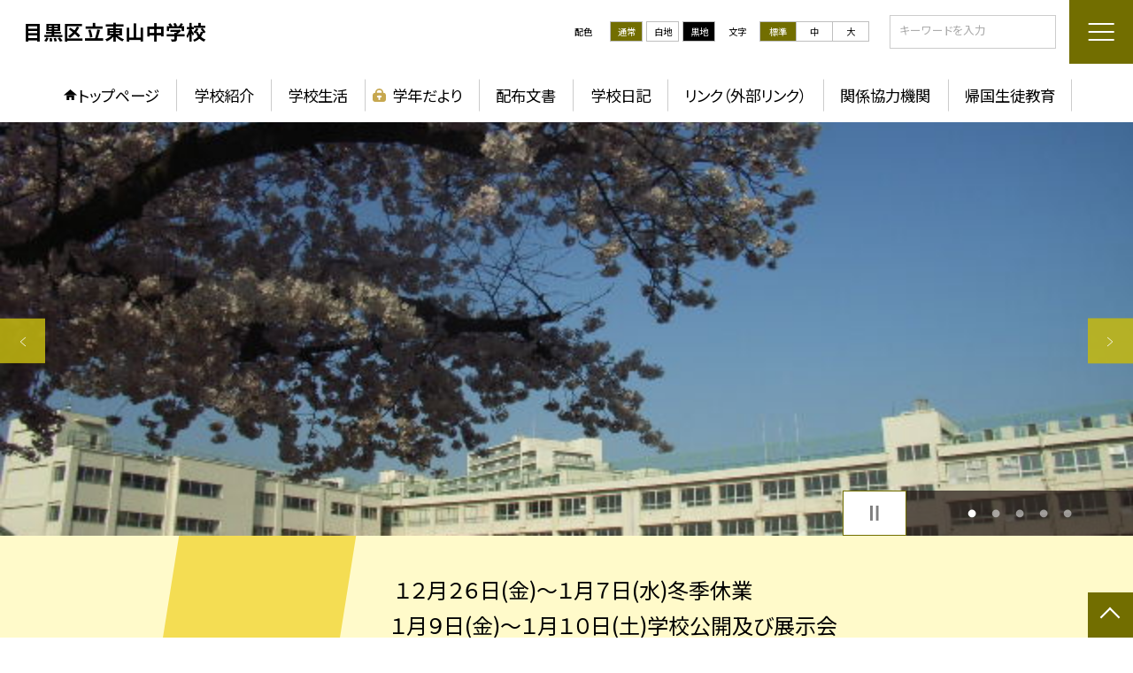

--- FILE ---
content_type: text/html; charset=UTF-8
request_url: https://www.meguro.ed.jp/1320026
body_size: 76588
content:
<!DOCTYPE html>
<html lang="ja">

<head>
    <meta charset="UTF-8">
    <title>目黒区立東山中学校ホームページ</title>
    <meta name="description" content="">
    <meta name="keywords" content="">
    <meta http-equiv="X-UA-Compatible" content="IE=edge">
    <meta name="viewport" content="width=device-width,initial-scale=1.0">
    <meta name="format-detection" content="telephone=no">
        <!-- common -->
            <link rel="canonical" href="https://www.meguro.ed.jp/1320026">
        <link href="/template/planA/common/images/favicon.ico?tm=202511201826" rel="shortcut icon">
    <link rel="shortcut icon" href="/template/planA/common/images/favicon.ico?tm=202511201826">
    <link rel="apple-touch-icon" href="/template/planA/common/images/apple-touch-icon.png?tm=202511201826">
    <link rel="icon" type="image/png"
        href="/template/planA/common/images/android-chrome.png?tm=202511201826">
    <link rel="stylesheet" href="/template/planA/common/bootstrap/css/bootstrap.min.css?tm=202511201826">
    <link href="https://fonts.googleapis.com/css2?family=Noto+Sans+JP:wght@400;500;700;900&display=swap"
        rel="stylesheet">
    <link href="/template/planA/common/css/style.css?tm=202511201826" rel="stylesheet">
    <link href="/template/planA/common/js/modaal/css/modaal.css?tm=202511201826" rel="stylesheet">
    <link href="/template/planA/common/css/module.css?tm=202511201826" rel="stylesheet">
    <link href="/template/planA/common/js/slick/slick.css?tm=202511201826" rel="stylesheet">
    <link href="/template/planA/common/css/top.css?tm=202511201826" rel="stylesheet">
    <link href="/template/planA/common/css/variable_yellow.css?tm=202511201826" rel="stylesheet"
        id="change_css">
    <script src="/template/planA/common/js/jquery-3.7.0.min.js?tm=202511201826"></script>
    <style >[wire\:loading], [wire\:loading\.delay], [wire\:loading\.inline-block], [wire\:loading\.inline], [wire\:loading\.block], [wire\:loading\.flex], [wire\:loading\.table], [wire\:loading\.grid], [wire\:loading\.inline-flex] {display: none;}[wire\:loading\.delay\.shortest], [wire\:loading\.delay\.shorter], [wire\:loading\.delay\.short], [wire\:loading\.delay\.long], [wire\:loading\.delay\.longer], [wire\:loading\.delay\.longest] {display:none;}[wire\:offline] {display: none;}[wire\:dirty]:not(textarea):not(input):not(select) {display: none;}input:-webkit-autofill, select:-webkit-autofill, textarea:-webkit-autofill {animation-duration: 50000s;animation-name: livewireautofill;}@keyframes livewireautofill { from {} }</style>
    <script src="/template/planA/common/bootstrap/js/bootstrap.bundle.min.js?tm=202511201826"></script>
    <script src="/template/planA/common/js/slick/slick.min.js?tm=202511201826"></script>
    <script src="/template/planA/common/js/site.js?tm=202511201826"></script>
    <script src="/template/planA/common/js/fn_fsize.js?tm=202511201826"></script>
    <script src="/template/planA/common/js/modaal/modaal.min.js?tm=202511201826"></script>
    <script src="/template/planA/common/js/module.js?tm=202511201826"></script>
    <script src="/template/planA/common/js/top.js?tm=202511201826"></script>
    <script src="/livewire/livewire.js?id=90730a3b0e7144480175" data-turbo-eval="false" data-turbolinks-eval="false" ></script><script data-turbo-eval="false" data-turbolinks-eval="false" >window.livewire = new Livewire();window.Livewire = window.livewire;window.livewire_app_url = '';window.livewire_token = '9SAe0YSXR5oLXnuiDSbd3wJpnKQ0wZPAoaDsM17G';window.deferLoadingAlpine = function (callback) {window.addEventListener('livewire:load', function () {callback();});};let started = false;window.addEventListener('alpine:initializing', function () {if (! started) {window.livewire.start();started = true;}});document.addEventListener("DOMContentLoaded", function () {if (! started) {window.livewire.start();started = true;}});</script>

    
    

    <!-- / common -->
    <!-- local -->
    
    <!-- / local -->
    <!-- KanaboVoice S -->
<script src="/template/planA/common/js/kanaboweb/kanabovoice_s.1.0.1.js"></script>
<script>
KanaboVoice.host_id = "corp.educom";
</script>
<!-- KanaboVoice S -->
<!-- KanaboWeb S -->
<script src="/template/planA/common/js/kanaboweb/kanaboweb_s.2.2.6.js"></script>
<script>
KanaboWeb.host_id = "corp.educom";
</script>
<style>
.KanaboWeb {
	display: flex;
	justify-content: center;
	align-items: center;
}
.conversion_list {
    margin-bottom: 2rem;
    display: flex;
    justify-content: center;
    align-items: center;
}
.conversion_list li {
    margin: 0 10px;
}
.conversion_list a {
    color: #fff;
    padding: 5px 15px;
    border: 1px solid #fff;
    display: block;
}
.f_on {
    display: inline;
}
.f_off {
    display: none;
}
.furigana .f_on {
    display: none;
}
.furigana .f_off {
    display: inline;
}

/* Edgeパスワードのアイコン非表示 */
input[type=password]::-ms-reveal {
    display: none;
}
</style>
</head>

<body id="body" class="gothic body_style" itemscope itemtype="http://schema.org/WebPage">
    <span id="embedPlayer" class="embedvoice" style="display:none;overflow:hidden"></span>
<header id="header" class="header  jis-tool-bar" >
        <div class="tab_jamp_area tab-jamp">
        <a href="#container">メインコンテンツへ</a>
        <a href="#footer">フッターへ</a>
    </div>
        <div class="head">
        
                        <div class="logo"><a href="https://www.meguro.ed.jp/1320026?tm=20260109163325">
                <div class="logo_flex">
                                                                    <p class="logo_text txt-gothic">目黒区立東山中学校</p>
                                                            </div>
            </a> </div>
        <!-- /.logo-->

                <div class="c_scheme">
            <p style="text-align:left;width:auto;">配色</p>
            <ul class="c_scheme_list">
                    <li >
            <span class="" data-color="normal"  tabindex="0" >通常</span>
        </li>
                    <li >
            <span class="" data-color="white"  tabindex="0" >白地</span>
        </li>
                    <li >
            <span class="" data-color="black"  tabindex="0" >黒地</span>
        </li>
    </ul>
        </div>
        <!-- /.c_scheme-->
                        <div class="fz_change">
            <p style="text-align:left;width:auto;">文字</p>
            <ul class="change_list">
                    <li >
            <span class="normal"  tabindex="0" >標準</span>
        </li>
                    <li >
            <span class="middole"  tabindex="0" >中</span>
        </li>
                    <li >
            <span class="large"  tabindex="0" >大</span>
        </li>
    </ul>
        </div>
        <!-- /.fz_change-->
                <div class="search_area">
            <form action="https://www.meguro.ed.jp/1320026/search" method="GET" role="search">
                <input type="text" placeholder="キーワードを入力" name="keyword" title="キーワードを入力" autocomplete="off">
                <button title="検索"></button>
            </form>
        </div>
        <!-- /.search_area-->
    </div>
    <p class="nav_btn" tabindex=0><span></span></p>
    <div class="hamburger_close"></div>
    <div class="nav_area">
        <div class="hamburger_area">
            <nav>
                <div>
                    <div>
                        <span class="btn_close" tabindex=0></span>
                        <div class="search_area">
                            <form action="https://www.meguro.ed.jp/1320026/search" method="GET" role="search">
                                <input type="text" placeholder="キーワードを入力" name="keyword" title="キーワードを入力" autocomplete="off">
                                <button title="検索"></button>
                            </form>
                        </div>
                        <!-- /.search_area-->
                        <ul class="global">
    <li class="header_top root"><a href="https://www.meguro.ed.jp/1320026?tm=20260109163325">トップページ</a></li>
    <li class=" root">
                                            <a href="https://www.meguro.ed.jp/1320026/page/about_school?tm=20170125141341">学校紹介</a>
                            
                            <span class="nav_down" tabindex=0></span>
                <ul>
                    <li class=""><a href="https://www.meguro.ed.jp/1320026/page/principal?tm=20250707154759">校長あいさつ・学校経営方針</a></li>
                                    <li class=""><a href="https://www.meguro.ed.jp/1320026/page/basic_info?tm=20250423132313">学校概要</a></li>
                                    <li class=""><a href="https://www.meguro.ed.jp/1320026/page/access?tm=20091222102525">学校所在地</a></li>
                                    <li class=""><a href="https://www.meguro.ed.jp/1320026/page/simbol?tm=20220926143458">校歌・記念歌・校章</a></li>
                                    <li class=""><a href="https://www.meguro.ed.jp/1320026/page/mission?tm=20231208093404">教育目標</a></li>
                                    <li class=""><a href="https://www.meguro.ed.jp/1320026/page/hoy690d3a5a57370?tm=20251203153412">研究</a></li>
                                    <li class=""><a href="https://www.meguro.ed.jp/1320026/page/jyuten?tm=20251203140711">指導の重点</a></li>
                                    <li class=""><a href="https://www.meguro.ed.jp/1320026/page/jitei?tm=20251023073639">時程表</a></li>
                                    <li class=""><a href="https://www.meguro.ed.jp/1320026/page/history?tm=20250407145240">沿革</a></li>
                                    <li class=""><a href="https://www.meguro.ed.jp/1320026/page/area_guide?tm=20091222103250">学区域</a></li>
                                    <li class=""><a href="https://www.meguro.ed.jp/1320026/page/ryx68677af8c33e2?tm=20250704162049">学校評価（学校評価報告書）</a></li>
                            </ul>
                    </li>
                            <li class=" root">
                                            <a href="https://www.meguro.ed.jp/1320026/page/school_life?tm=20231128155545">学校生活</a>
                            
                            <span class="nav_down" tabindex=0></span>
                <ul>
                    <li class=""><a href="https://www.meguro.ed.jp/1320026/page/kokoroe?tm=20250416131142">生活のきまり</a></li>
                                    <li class=""><a href="https://www.meguro.ed.jp/1320026/page/frm57e209cda0a4f?tm=20250620155600">学校給食</a></li>
                                    <li class=""><a href="https://www.meguro.ed.jp/1320026/page/frm5ee6db49162f6?tm=20250401155717">学校保健</a></li>
                                    <li class=""><a href="https://www.meguro.ed.jp/1320026/page/bukatsu?tm=20251219153335">部活動</a></li>
                            </ul>
                    </li>
                            <li class="nav_ico_kye root"><a href="https://www.meguro.ed.jp/1320026/page/kef684a6ab311d1d">学年だより</a></li>
                                    <li class=" root">
                                            <a href="https://www.meguro.ed.jp/1320026/page/publication?tm=20250620162739">配布文書</a>
                            
                    </li>
                            <li class=" root"><a href="https://www.meguro.ed.jp/1320026/page/frm64377e666e786?tm=20250620154625">学校日記</a></li>
                                    <li class=" root"><a href="https://www.meguro.ed.jp/1320026/page/syw68678d26071f3?tm=20250707143752">リンク（外部リンク）</a></li>
                                    <li class=" root">
                                            <a href="https://www.meguro.ed.jp/1320026/page/pxh68070eb6edac2?tm=20250422123738">関係協力機関</a>
                            
                            <span class="nav_down" tabindex=0></span>
                <ul>
                    <li class="nav_ico_kye"><a href="https://www.meguro.ed.jp/1320026/page/puj68070f5f5b9fa" aria-label="閲覧制限ＰＴＡ">ＰＴＡ</a></li>
                                    <li class=""><a href="https://www.meguro.ed.jp/1320026/page/nla68070f90a77cc?tm=20250707144546">同窓会</a></li>
                            </ul>
                    </li>
                            <li class=" root"><a href="https://www.meguro.ed.jp/1320026/page/kikoku?tm=20250731142144">帰国生徒教育</a></li>
                    <li class=""><a href="https://www.meguro.ed.jp/1320026/sitemap">サイトマップ</a></li>
    </ul>
                        <!-- /#global -->
                                                <div class="c_scheme">
                            <p style="text-align:left;padding-left:10px;width:auto;">配色</p>
                            <ul class="c_scheme_list">
                    <li >
            <span class="" data-color="normal"  tabindex="0" >通常</span>
        </li>
                    <li >
            <span class="" data-color="white"  tabindex="0" >白地</span>
        </li>
                    <li >
            <span class="" data-color="black"  tabindex="0" >黒地</span>
        </li>
    </ul>
                        </div>
                        <!-- /.c_scheme-->
                                                                        <div class="fz_change">
                            <p style="text-align:left;padding-left:10px;width:auto;">文字</p>
                            <ul class="change_list">
                    <li >
            <span class="normal"  tabindex="0" >標準</span>
        </li>
                    <li >
            <span class="middole"  tabindex="0" >中</span>
        </li>
                    <li >
            <span class="large"  tabindex="0" >大</span>
        </li>
    </ul>
                        </div>
                        <!-- /.fz_change-->
                                                <div class="KanaboWeb">
                                                <!-- /.kana_conversion-->
                                                </div>
                        <!-- /.voice_conversion-->
                        <div class="voice_conversion">
                            <ul class="conversion_list">
                                                            </ul>
                        </div>
                        
                    </div>
                </div>
            </nav>
        </div>
        <!-- /.hamburger_area-->
        <div class="pc_header_area">
            <nav>
                <div>
                    <div>
                        <div>
                            <ul class="global">
    <li class="header_top root"><a href="https://www.meguro.ed.jp/1320026?tm=20260109163325">トップページ</a></li>
    <li class=" root">
                                            <a href="https://www.meguro.ed.jp/1320026/page/about_school?tm=20170125141341">学校紹介</a>
                            
                            <span class="nav_down" tabindex=-1></span>
                <ul>
                    <li class=""><a href="https://www.meguro.ed.jp/1320026/page/principal?tm=20250707154759">校長あいさつ・学校経営方針</a></li>
                                    <li class=""><a href="https://www.meguro.ed.jp/1320026/page/basic_info?tm=20250423132313">学校概要</a></li>
                                    <li class=""><a href="https://www.meguro.ed.jp/1320026/page/access?tm=20091222102525">学校所在地</a></li>
                                    <li class=""><a href="https://www.meguro.ed.jp/1320026/page/simbol?tm=20220926143458">校歌・記念歌・校章</a></li>
                                    <li class=""><a href="https://www.meguro.ed.jp/1320026/page/mission?tm=20231208093404">教育目標</a></li>
                                    <li class=""><a href="https://www.meguro.ed.jp/1320026/page/hoy690d3a5a57370?tm=20251203153412">研究</a></li>
                                    <li class=""><a href="https://www.meguro.ed.jp/1320026/page/jyuten?tm=20251203140711">指導の重点</a></li>
                                    <li class=""><a href="https://www.meguro.ed.jp/1320026/page/jitei?tm=20251023073639">時程表</a></li>
                                    <li class=""><a href="https://www.meguro.ed.jp/1320026/page/history?tm=20250407145240">沿革</a></li>
                                    <li class=""><a href="https://www.meguro.ed.jp/1320026/page/area_guide?tm=20091222103250">学区域</a></li>
                                    <li class=""><a href="https://www.meguro.ed.jp/1320026/page/ryx68677af8c33e2?tm=20250704162049">学校評価（学校評価報告書）</a></li>
                            </ul>
                    </li>
                            <li class=" root">
                                            <a href="https://www.meguro.ed.jp/1320026/page/school_life?tm=20231128155545">学校生活</a>
                            
                            <span class="nav_down" tabindex=-1></span>
                <ul>
                    <li class=""><a href="https://www.meguro.ed.jp/1320026/page/kokoroe?tm=20250416131142">生活のきまり</a></li>
                                    <li class=""><a href="https://www.meguro.ed.jp/1320026/page/frm57e209cda0a4f?tm=20250620155600">学校給食</a></li>
                                    <li class=""><a href="https://www.meguro.ed.jp/1320026/page/frm5ee6db49162f6?tm=20250401155717">学校保健</a></li>
                                    <li class=""><a href="https://www.meguro.ed.jp/1320026/page/bukatsu?tm=20251219153335">部活動</a></li>
                            </ul>
                    </li>
                            <li class="nav_ico_kye root"><a href="https://www.meguro.ed.jp/1320026/page/kef684a6ab311d1d">学年だより</a></li>
                                    <li class=" root">
                                            <a href="https://www.meguro.ed.jp/1320026/page/publication?tm=20250620162739">配布文書</a>
                            
                    </li>
                            <li class=" root"><a href="https://www.meguro.ed.jp/1320026/page/frm64377e666e786?tm=20250620154625">学校日記</a></li>
                                    <li class=" root"><a href="https://www.meguro.ed.jp/1320026/page/syw68678d26071f3?tm=20250707143752">リンク（外部リンク）</a></li>
                                    <li class=" root">
                                            <a href="https://www.meguro.ed.jp/1320026/page/pxh68070eb6edac2?tm=20250422123738">関係協力機関</a>
                            
                            <span class="nav_down" tabindex=-1></span>
                <ul>
                    <li class="nav_ico_kye"><a href="https://www.meguro.ed.jp/1320026/page/puj68070f5f5b9fa" aria-label="閲覧制限ＰＴＡ">ＰＴＡ</a></li>
                                    <li class=""><a href="https://www.meguro.ed.jp/1320026/page/nla68070f90a77cc?tm=20250707144546">同窓会</a></li>
                            </ul>
                    </li>
                            <li class=" root"><a href="https://www.meguro.ed.jp/1320026/page/kikoku?tm=20250731142144">帰国生徒教育</a></li>
                </ul>
                            <!-- /#global -->
                        </div>
                    </div>
                </div>
            </nav>
        </div>
        <!-- /.pc_header_area-->
    </div>
    <!-- /.nav_area-->
    </header>
<!-- /#header -->

<script>
    document.addEventListener('DOMContentLoaded', function() {
        var urlParams = new URLSearchParams(window.location.search);
        if (urlParams.has('furigana') && urlParams.get('furigana') === 'on') {
            var forms = document.querySelectorAll('form');
            forms.forEach(function(form) {
                var input = document.createElement('input');
                input.type = 'hidden';
                input.name = 'furigana';
                input.value = 'on';
                form.appendChild(input);
            });
        }
    });

    /* set tabindex
============================================================================================================ */
    // $('div.c_scheme ul.c_scheme_list li').attr('tabindex',0);   //配色のボタンにTABを通す。
    // $('div.fz_change ul.change_list li').attr('tabindex',0);    //文字のボタンにTABを通す。
    $('.hamburger_area nav').css('display','none');             //ハンバーガーメニューに、TABを通さないようにする。

    /* tabNav
============================================================================================================ */
$('ul.global li a').on('focus',(e)=>{   //メニュー項目にfocusが当たったら、:hoverの効果を充てる。
    let obj = $(e.target).parents("li");
    while(obj.length>0 && !(obj.hasClass('root'))) {
        obj.addClass("hover");
        obj = $(obj).parents("li");
    }
    if(obj.length>0) {
        obj.addClass("hover");
    }
});
$('ul.global li a').on('blur',(e)=>{    //メニュー項目からfocusが外れたら、:hoverの効果を消す。
    let obj = $(e.target).parents("li");
    while(obj.length>0 && !(obj.hasClass('root'))) {
        obj.removeClass("hover");
        obj = $(obj).parents("li");
    }
    if(obj.length>0) {
        obj.removeClass("hover");
    }
});

$(window).on('load',()=>{
    //ラジオボタンにフォーカス
    $("input[type='radio']").on('focus',(e)=>{
        $(e.target).parents('label').addClass("onfocus");
    });
    $("input[type='radio']").on('blur',(e)=>{
        $(e.target).parents('label').removeClass("onfocus");
    });
    //チェックボックスにフォーカス
    $("input[type='checkbox']").on('focus',(e)=>{
        $(e.target).parents('label').addClass("onfocus");
    });
    $("input[type='checkbox']").on('blur',(e)=>{
        $(e.target).parents('label').removeClass("onfocus");
    });
    //プルダウンにフォーカス
    $("select").on('focus',(e)=>{
        $(e.target.parentNode).addClass("onfocus");
    });
    $("select").on('blur',(e)=>{
        $(e.target.parentNode).removeClass("onfocus");
    });
});
</script>    <main>
        <div id="container">
    
    
            <div class="top_slide_area">
                        <div class="row_btns">
                <button class="slick_pause" tabindex="0"><img src="/template/planA/common/images/parts/stop.svg" alt="停止"></button>
                <button class="slick_start" tabindex="0"><img src="/template/planA/common/images/parts/play.svg" alt="再生"></button>
            </div>
                        <ul class="top_slider top_slider_dots top_slider_arrow">
                                                            <li><p class="main-img-protect-p"><img src="https://www.meguro.ed.jp/1320026/img/514374?tm=20250227091842" class="ofi" alt=""></p></li>
                                                                                <li><p class="main-img-protect-p"><img src="https://www.meguro.ed.jp/1320026/img/510685?tm=20250227091955" class="ofi" alt=""></p></li>
                                                                                <li><p class="main-img-protect-p"><img src="https://www.meguro.ed.jp/1320026/img/510817?tm=20241125112923" class="ofi" alt=""></p></li>
                                                                                <li><p class="main-img-protect-p"><img src="https://www.meguro.ed.jp/1320026/img/515980?tm=20241125112923" class="ofi" alt=""></p></li>
                                                                                <li><p class="main-img-protect-p"><img src="https://www.meguro.ed.jp/1320026/img/515979?tm=20241125112923" class="ofi" alt=""></p></li>
                                                </ul>
        </div>
        <!--top_slide_area-->
    
    <div class="top_bg_contents">
    
            
                    
            <div class="top_emergency cms_contents" >
        <div class="w11 top_emergency_flex">
            <h2 class="top_emergency_title">新着情報</h2>
            <div class="text_box cms_midashi_pict">
                <p></p><div>&nbsp;<span style="font-size: 24px;">１２月２６日(金)～１月７日(水)冬季休業</span></div><p><span style="font-size: 24px;">１月９日(金)～１月１０日(土)学校公開及び展示会</span></p><p><span style="font-size: 24px;"></span></p><div><div>

<!--StartFragment--><span style="font-size: 24px;">令和7年度薬物乱用防止活動率先校に選出されました</span><div>

<!--StartFragment--><span style="font-size: 36px;"><font color="#ff0000">㊗</font></span><b><span style="font-size: 24px;">（２年連続）</span></b><a href="https://www.hokeniryo.metro.tokyo.lg.jp/documents/d/hokeniryo/r7sossenkou-2"><span style="font-size: 24px;">r7sossenkou.xlsx</span></a><span style="font-size: 24px;"></span></div><!--EndFragment--></div><br></div><br><span style="font-size: 24px;">　　　　　</span><p></p><p><span style="font-size: 24px;">　　　　　　　　　</span></p><p><br></p>
            </div>
        </div>
    </div>
                            
                    
            <div class="top_module_01 module_pd" style="background-color: #fff2cc;">
            <div class="w11 sp_section_s scroll_to" data-scroll-margin="0">
            <div class="tac">
            <h2 class="midashi_02_tac  title_ico ico_pen ">新着記事<span></span></h2>
        </div>
                <div class="shadow_box">
                <div wire:id="dDRdorN91SWnR32m96Ts" wire:initial-data="{&quot;fingerprint&quot;:{&quot;id&quot;:&quot;dDRdorN91SWnR32m96Ts&quot;,&quot;name&quot;:&quot;school.common.content.blogs&quot;,&quot;locale&quot;:&quot;ja&quot;,&quot;path&quot;:&quot;1320026&quot;,&quot;method&quot;:&quot;GET&quot;,&quot;v&quot;:&quot;acj&quot;},&quot;effects&quot;:{&quot;emits&quot;:[{&quot;event&quot;:&quot;kanaboTranslate&quot;,&quot;params&quot;:[]},{&quot;event&quot;:&quot;forGoogleTranslateUrl&quot;,&quot;params&quot;:[]}],&quot;dispatches&quot;:[{&quot;event&quot;:&quot;blogListInit&quot;,&quot;data&quot;:null}],&quot;listeners&quot;:[&quot;blogReRender&quot;],&quot;path&quot;:&quot;https:\/\/www.meguro.ed.jp\/1320026&quot;},&quot;serverMemo&quot;:{&quot;children&quot;:[],&quot;errors&quot;:[],&quot;htmlHash&quot;:&quot;ddfc4243&quot;,&quot;data&quot;:{&quot;wireKey&quot;:1,&quot;isChildren&quot;:false,&quot;pageType&quot;:&quot;top&quot;,&quot;listType&quot;:&quot;list_img&quot;,&quot;conditions&quot;:[{&quot;uniqueSchoolId&quot;:260031,&quot;tagIds&quot;:[],&quot;appendTagIds&quot;:[],&quot;periods&quot;:[[&quot;2025-03-31T15:00:00.000000Z&quot;,&quot;2026-03-31T14:59:59.000000Z&quot;]],&quot;blogCategoryId&quot;:null}],&quot;limit&quot;:null,&quot;paginate&quot;:5,&quot;isBlogTop&quot;:false,&quot;height&quot;:null,&quot;imagesize&quot;:null,&quot;noPasswordOnly&quot;:false,&quot;excludeBlogIds&quot;:[],&quot;morePageUrl&quot;:null,&quot;orderIsBlogPinFirst&quot;:true,&quot;orderIsDesc&quot;:true,&quot;orderIsRandom&quot;:false,&quot;page&quot;:1,&quot;paginators&quot;:{&quot;page&quot;:1,&quot;blog_page1&quot;:1},&quot;schoolId&quot;:&quot;1320026&quot;,&quot;centerId&quot;:230000,&quot;blog_page1&quot;:1},&quot;dataMeta&quot;:{&quot;enums&quot;:{&quot;pageType&quot;:&quot;App\\Enums\\PageSetting\\Sitemap\\PageType&quot;,&quot;listType&quot;:&quot;App\\Enums\\PageSetting\\BlogListType&quot;}},&quot;checksum&quot;:&quot;6af7a05ba348f9b46c521fb92573db95568b260b640df6a65799c99af768c855&quot;}}">
        <ul class="diary_element_list_02 ">
                                <li>
                <div class="diary_element_list_02_inner">
                    <div class="card_parts">
                                                    <p class="img img-protect-p"><img src="https://www.meguro.ed.jp/1320026/blog_img/237120617/s?tm=20250704153920" alt=""></p>
                                                <div class="text_box">
                                                        <p class="card_parts_title ico_pin">
                                <a href="https://www.meguro.ed.jp/1320026/weblog/95362875?tm=20251020073250">目黒区立東山中学校は学校情報化優良校の認定を受けています。</a>
                            </p>
                                                            <p ></p>
                                                        
                                                        <p class="date ">2025/07/04</p>
                                                                                                <p class="cate">おしらせ</p>
                                                                                      
                                                        
                        </div>
                    </div>
                </div>
            </li>
                                <li>
                <div class="diary_element_list_02_inner">
                    <div class="card_parts">
                                                    <p class="img img-protect-p"><img src="https://www.meguro.ed.jp/1320026/blog_img/333847472/s?tm=20260109163304" alt=""></p>
                                                <div class="text_box">
                                                        <p class="card_parts_title ">
                                <a href="https://www.meguro.ed.jp/1320026/weblog/134102267?tm=20260109163304">1/9(金)展示会見学</a>
                            </p>
                                                            <p >1/9(金)〜展示会が開催されました。各授業での学習の成果や作品等を展示しています。</p>
                                                        
                                                        <p class="date new_front">2026/01/09</p>
                                                                                                <p class="cate">学校日記</p>
                                                                                      
                                                        
                        </div>
                    </div>
                </div>
            </li>
                                <li>
                <div class="diary_element_list_02_inner">
                    <div class="card_parts">
                                                    <p class="img img-protect-p"><img src="https://www.meguro.ed.jp/1320026/blog_img/333843860/s?tm=20260109145230" alt=""></p>
                                                <div class="text_box">
                                                        <p class="card_parts_title ">
                                <a href="https://www.meguro.ed.jp/1320026/weblog/134101177?tm=20260109145230">1月9日献立</a>
                            </p>
                                                            <p >〈献立〉カレーうどん　大根とじゃこのサラダ　キャラメルポテト〈産地〉玉ねぎ（北海道）、人参（埼玉県）、じゃがいも（長崎県）、小松菜（東京都）、ねぎ（埼玉県）、きゅうり（宮崎県）、大根（神奈川県）、さつ...</p>
                                                        
                                                        <p class="date new_front">2026/01/09</p>
                                                                                                <p class="cate">給食</p>
                                                                                      
                                                        
                        </div>
                    </div>
                </div>
            </li>
                                <li>
                <div class="diary_element_list_02_inner">
                    <div class="card_parts">
                                                    <p class="img img-protect-p"><img src="https://www.meguro.ed.jp/1320026/blog_img/333825887/s?tm=20260108160737" alt=""></p>
                                                <div class="text_box">
                                                        <p class="card_parts_title ">
                                <a href="https://www.meguro.ed.jp/1320026/weblog/134095123?tm=20260108160736">1月8日献立</a>
                            </p>
                                                            <p >〈献立〉だし茶漬け　松風焼き　さつま芋とパインの金団〈産地〉ねぎ（埼玉県）、小松菜（東京都）、玉ねぎ（北海道）、人参（埼玉県）、生姜（高知県）、さつま芋（千葉県）、鶏もも肉（静岡県）、鶏ひき肉（静岡県...</p>
                                                        
                                                        <p class="date ">2026/01/08</p>
                                                                                                <p class="cate">給食</p>
                                                                                      
                                                        
                        </div>
                    </div>
                </div>
            </li>
                                <li>
                <div class="diary_element_list_02_inner">
                    <div class="card_parts">
                                                    <p class="img img-protect-p"><img src="https://www.meguro.ed.jp/1320026/blog_img/333823711/s?tm=20260108145448" alt=""></p>
                                                <div class="text_box">
                                                        <p class="card_parts_title ">
                                <a href="https://www.meguro.ed.jp/1320026/weblog/134094485?tm=20260108145447">作品展示の準備が行われました。</a>
                            </p>
                                                            <p >冬季休業が明け、学校生活が再開しました。今日は放課後に作品展示の準備が行われました。綺麗に展示された作品は、まさに圧巻。明日は学年ごとに展示作品の見学が行われます。保護者のみなさまも、ぜひご来校くださ...</p>
                                                        
                                                        <p class="date ">2026/01/08</p>
                                                                                                <p class="cate">学校行事</p>
                                                                                      
                                                        
                        </div>
                    </div>
                </div>
            </li>
            </ul>
                                    <nav class="paginavi">
                    <div>
            
                <nav class="pagination">
            <div class="pagenavi">
                
                
                
                                    
                    
                    
                                                                                                        <span aria-current="page" class="page-numbers current">1</span>
                                                                                                                <a class="page-numbers"
                                    wire:click="gotoPage(2, 'blog_page1')"
                                    wire:keydown.enter="gotoPage(2, 'blog_page1')"
                                    wire:key="paginator-blog_page1-1-page2"
                                    onclick="this.dispatchEvent(pageChangeEvent);" onkeypress="this.dispatchEvent(pageChangeEvent);"
                                    tabindex="0"
                                    aria-label="2ページへ"
                                    role="button"
                                    >2</a>
                                                                                                                <a class="page-numbers"
                                    wire:click="gotoPage(3, 'blog_page1')"
                                    wire:keydown.enter="gotoPage(3, 'blog_page1')"
                                    wire:key="paginator-blog_page1-1-page3"
                                    onclick="this.dispatchEvent(pageChangeEvent);" onkeypress="this.dispatchEvent(pageChangeEvent);"
                                    tabindex="0"
                                    aria-label="3ページへ"
                                    role="button"
                                    >3</a>
                                                                                                                <a class="page-numbers"
                                    wire:click="gotoPage(4, 'blog_page1')"
                                    wire:keydown.enter="gotoPage(4, 'blog_page1')"
                                    wire:key="paginator-blog_page1-1-page4"
                                    onclick="this.dispatchEvent(pageChangeEvent);" onkeypress="this.dispatchEvent(pageChangeEvent);"
                                    tabindex="0"
                                    aria-label="4ページへ"
                                    role="button"
                                    >4</a>
                                                                                                                <a class="page-numbers"
                                    wire:click="gotoPage(5, 'blog_page1')"
                                    wire:keydown.enter="gotoPage(5, 'blog_page1')"
                                    wire:key="paginator-blog_page1-1-page5"
                                    onclick="this.dispatchEvent(pageChangeEvent);" onkeypress="this.dispatchEvent(pageChangeEvent);"
                                    tabindex="0"
                                    aria-label="5ページへ"
                                    role="button"
                                    >5</a>
                                                                                                                <a class="page-numbers"
                                    wire:click="gotoPage(6, 'blog_page1')"
                                    wire:keydown.enter="gotoPage(6, 'blog_page1')"
                                    wire:key="paginator-blog_page1-1-page6"
                                    onclick="this.dispatchEvent(pageChangeEvent);" onkeypress="this.dispatchEvent(pageChangeEvent);"
                                    tabindex="0"
                                    aria-label="6ページへ"
                                    role="button"
                                    >6</a>
                                                                                                            
                                            <span class="page-numbers dot" aria-disabled="true">...</span>
                    
                    
                                                        
                    
                    
                                                                                                        <a class="page-numbers"
                                    wire:click="gotoPage(61, 'blog_page1')"
                                    wire:keydown.enter="gotoPage(61, 'blog_page1')"
                                    wire:key="paginator-blog_page1-1-page61"
                                    onclick="this.dispatchEvent(pageChangeEvent);" onkeypress="this.dispatchEvent(pageChangeEvent);"
                                    tabindex="0"
                                    aria-label="61ページへ"
                                    role="button"
                                    >61</a>
                                                                                                                <a class="page-numbers"
                                    wire:click="gotoPage(62, 'blog_page1')"
                                    wire:keydown.enter="gotoPage(62, 'blog_page1')"
                                    wire:key="paginator-blog_page1-1-page62"
                                    onclick="this.dispatchEvent(pageChangeEvent);" onkeypress="this.dispatchEvent(pageChangeEvent);"
                                    tabindex="0"
                                    aria-label="62ページへ"
                                    role="button"
                                    >62</a>
                                                                                        
                
                                    <a class="next page-numbers" wire:click="nextPage('blog_page1')"
                        wire:keydown.enter="nextPage('blog_page1')" wire:loading.attr="disabled"
                        onclick="this.dispatchEvent(pageChangeEvent);" onkeypress="this.dispatchEvent(pageChangeEvent);" tabindex="0"
                        aria-label="次のページへ"
                        role="button"
                        >»</a>
                            </div>
        </nav>
    </div>

                </nav>
                        </div>

<!-- Livewire Component wire-end:dDRdorN91SWnR32m96Ts -->
            </div>
        </div>
    </div>
                                    
                    
            <div class="top_module_06 module_pd  light">
    <div class="tac">
            <h2 class="midashi_02_tac  ">Nコン MV 東山中学校有志合唱<span></span></h2>
        </div>
        <ul class="top-slide-module-02 movie_card_list slide_arrow_center">
        
                                <li>
                <div class="movie_card_list_inner">
                    <p class="img"><iframe width="560" height="315" src="https://www.youtube.com/embed/lzIGOU9xNbg" title="Youtube video player" allowfullscreen></iframe>
                    </p>
                    Nコン MV 東山中学校有志合唱
                </div>
            </li>
            </ul>
    <div class="row_btns row_btns_center">
        <button class="slick_pause" tabindex="0"><img src="/template/planA/common/images/parts/stop.svg" alt="停止"></button>
        <button class="slick_start" tabindex="0"><img src="/template/planA/common/images/parts/play.svg" alt="再生"></button>
    </div>
</div>
                    
                    
            <div class="top_module_07 module_pd  dark">
    <div class="tac">
            <h2 class="midashi_02_tac  title_ico ico_handout ">新着配布文書<span></span></h2>
        </div>
        <div class="sp_section w11">
        <div wire:id="C3bEen5cVP0QqugZyIB0" wire:initial-data="{&quot;fingerprint&quot;:{&quot;id&quot;:&quot;C3bEen5cVP0QqugZyIB0&quot;,&quot;name&quot;:&quot;school.common.content.documents&quot;,&quot;locale&quot;:&quot;ja&quot;,&quot;path&quot;:&quot;1320026&quot;,&quot;method&quot;:&quot;GET&quot;,&quot;v&quot;:&quot;acj&quot;},&quot;effects&quot;:{&quot;emits&quot;:[{&quot;event&quot;:&quot;kanaboTranslate&quot;,&quot;params&quot;:[]},{&quot;event&quot;:&quot;forGoogleTranslateUrl&quot;,&quot;params&quot;:[]}],&quot;listeners&quot;:[&quot;documentReRender&quot;],&quot;path&quot;:&quot;https:\/\/www.meguro.ed.jp\/1320026&quot;},&quot;serverMemo&quot;:{&quot;children&quot;:[],&quot;errors&quot;:[],&quot;htmlHash&quot;:&quot;87caf17c&quot;,&quot;data&quot;:{&quot;wireKey&quot;:340031,&quot;pageType&quot;:&quot;top&quot;,&quot;conditions&quot;:[{&quot;uniqueSchoolId&quot;:260031,&quot;tagIds&quot;:[],&quot;appendTagIds&quot;:[],&quot;periods&quot;:[[&quot;2025-03-31T15:00:00.000000Z&quot;,&quot;2026-03-31T14:59:59.000000Z&quot;]],&quot;docCategoryIds&quot;:[450947,450949,450953,450954,450955,450957,450967,450968,450970,450971,450975],&quot;limitDateIsValid&quot;:false}],&quot;detailDisplayed&quot;:false,&quot;orders&quot;:[2,4],&quot;limit&quot;:5,&quot;paginate&quot;:null,&quot;morePageUrl&quot;:null,&quot;title&quot;:null,&quot;titleHasLock&quot;:null,&quot;resourceBaseUrl&quot;:&quot;\/template\/planA\/common&quot;,&quot;categoryDisplayed&quot;:0,&quot;page&quot;:1,&quot;paginators&quot;:{&quot;page&quot;:1},&quot;schoolId&quot;:&quot;1320026&quot;,&quot;centerId&quot;:230000},&quot;dataMeta&quot;:{&quot;enums&quot;:{&quot;pageType&quot;:&quot;App\\Enums\\PageSetting\\Sitemap\\PageType&quot;}},&quot;checksum&quot;:&quot;e36ae76a5107b89356f299d6e1f14d2104c95a777353f2f3f037b1274e05a01c&quot;}}" class=" ">
                <ul class="handout_list">
                                            <li>
                    <div class="handout_list_inner">
                        <p class="handout_list_title">
                                                        <a href="https://www.meguro.ed.jp/1320026/download/document/18016247?tm=20260108151008" target="_blank">
                                                                    R7_学校便り 1月号(9号)
                                                            </a>
                                                            <span class="ico_back ico_red">PDF
                                </span>
                                                    </p>
                        <div class="card_date" style="padding-top:3px;">
                            <dl class="">
                                <dt>公開日</dt>
                                <dd>2026/01/08</dd>
                            </dl>
                            <dl>
                                <dt>更新日</dt>
                                <dd>2026/01/08</dd>
                            </dl>
                        </div>
                                                                    </div>
                </li>
                                            <li>
                    <div class="handout_list_inner">
                        <p class="handout_list_title">
                                                        <a href="https://www.meguro.ed.jp/1320026/download/document/18011531?tm=20251219153048" target="_blank">
                                                                    東山中学校の部活動一覧
                                                            </a>
                                                            <span class="ico_back ico_red">PDF
                                </span>
                                                    </p>
                        <div class="card_date" style="padding-top:3px;">
                            <dl class="">
                                <dt>公開日</dt>
                                <dd>2025/12/19</dd>
                            </dl>
                            <dl>
                                <dt>更新日</dt>
                                <dd>2025/12/19</dd>
                            </dl>
                        </div>
                                                                    </div>
                </li>
                                            <li>
                    <div class="handout_list_inner">
                        <p class="handout_list_title">
                                                        <a href="https://www.meguro.ed.jp/1320026/download/document/18010745?tm=20251226214031" target="_blank">
                                                                    1月行事予定
                                                            </a>
                                                            <span class="ico_back ico_red">PDF
                                </span>
                                                    </p>
                        <div class="card_date" style="padding-top:3px;">
                            <dl class="">
                                <dt>公開日</dt>
                                <dd>2025/12/16</dd>
                            </dl>
                            <dl>
                                <dt>更新日</dt>
                                <dd>2025/12/26</dd>
                            </dl>
                        </div>
                                                                    </div>
                </li>
                                            <li>
                    <div class="handout_list_inner">
                        <p class="handout_list_title">
                                                        <a href="https://www.meguro.ed.jp/1320026/download/document/17750400?tm=20251201131356" target="_blank">
                                                                    R7_学校便り 12月号
                                                            </a>
                                                            <span class="ico_back ico_red">PDF
                                </span>
                                                    </p>
                        <div class="card_date" style="padding-top:3px;">
                            <dl class="">
                                <dt>公開日</dt>
                                <dd>2025/12/01</dd>
                            </dl>
                            <dl>
                                <dt>更新日</dt>
                                <dd>2025/12/01</dd>
                            </dl>
                        </div>
                                                                    </div>
                </li>
                                            <li>
                    <div class="handout_list_inner">
                        <p class="handout_list_title">
                                                        <a href="https://www.meguro.ed.jp/1320026/download/document/17750395?tm=20251201131408" target="_blank">
                                                                    R7_学校便り 11月号
                                                            </a>
                                                            <span class="ico_back ico_red">PDF
                                </span>
                                                    </p>
                        <div class="card_date" style="padding-top:3px;">
                            <dl class="">
                                <dt>公開日</dt>
                                <dd>2025/12/01</dd>
                            </dl>
                            <dl>
                                <dt>更新日</dt>
                                <dd>2025/12/01</dd>
                            </dl>
                        </div>
                                                                    </div>
                </li>
                    </ul>
            </div>

<!-- Livewire Component wire-end:C3bEen5cVP0QqugZyIB0 -->
        <div class="btn_basic btn_arrow tac pdt_l"><a href="https://www.meguro.ed.jp/1320026/document">もっと見る</a></div>
    </div>
</div>
                    
                    
                                
                    
            <div class="top_emergency cms_contents" >
        <div class="w11 top_emergency_flex">
            <h2 class="top_emergency_title"></h2>
            <div class="text_box cms_midashi_pict">
                <p><a href="/1320026/page/guideline">ネット運用規定</a><br></p>
            </div>
        </div>
    </div>
                    
                    
                            </div>


</div>
<!-- /#container -->    </main>
    
    <span wire:id="rYFVvSDBuJZgR7hxJezt" wire:initial-data="{&quot;fingerprint&quot;:{&quot;id&quot;:&quot;rYFVvSDBuJZgR7hxJezt&quot;,&quot;name&quot;:&quot;school.common.kanabo&quot;,&quot;locale&quot;:&quot;ja&quot;,&quot;path&quot;:&quot;1320026&quot;,&quot;method&quot;:&quot;GET&quot;,&quot;v&quot;:&quot;acj&quot;},&quot;effects&quot;:{&quot;listeners&quot;:[&quot;kanaboTranslate&quot;]},&quot;serverMemo&quot;:{&quot;children&quot;:[],&quot;errors&quot;:[],&quot;htmlHash&quot;:&quot;22dae89d&quot;,&quot;data&quot;:{&quot;furiganaOn&quot;:false},&quot;dataMeta&quot;:[],&quot;checksum&quot;:&quot;66ddf703552a8fa916dcb274082efebc3797c20c2b4d1f6e64ea3e99f58b08dd&quot;}}">
    
</span>

<!-- Livewire Component wire-end:rYFVvSDBuJZgR7hxJezt -->
        <footer id="footer">
            <div class="foot_area">
            <div class="foot_info">
                <div class="foot_logo">
                    <a href="https://www.meguro.ed.jp/1320026?tm=20260109163325">
                        <p class="logo_text">目黒区立東山中学校</p>
                    </a>
                </div>
                <div class="foot_info_text">
                                        <p>東京都目黒区東山一丁目24番31号</p>
                                                            <p>TEL. <a href="tel:03-3711-8794" class="tel_link" tabindex="-1">03-3711-8794</a></p>
                                                            <p>FAX. 03-3711-8896</p>
                                                            <p>MAIL. meguro-higashiyamaj@meguro.ed.jp</p>
                                    </div>
            </div>
            <div class="foot_nav_box">
                <ul class="foot_nav">
                    <li><a href="https://www.meguro.ed.jp/1320026/sitemap">サイトマップ</a></li>
                </ul>
                <div class="sns_box">
                    <ul class="sns_list">
                                            </ul>
                </div>
            </div>
            <div class="statistics_cont" id="access_count_display" style="display: none;">
                <p class="statistics_cont_title">アクセス統計 </p>
                <ul class="statistics_cont_list">
                    <li>総数：<span id="access_count_total"></span></li>
                    <li>今年度：<span id="access_count_yearly"></span></li>
                    <li>今月：<span id="access_count_monthly"></span></li>
                    <li>本日：<span id="access_count_daily"></span></li>
                </ul>
            </div>
        </div>
        <small class="copyright">
                        &copy;目黒区立東山中学校
                    </small>
        <p class="page_top"><a href="#body" aria-label="ページの先頭に戻る"></a></p>
    </footer>

    
    <!-- local -->
    <script>
    function paginationScrollOffsetGet() {

        let offset = 'auto';

        if (offset !== 'auto') {
            return parseInt(offset);
        }

        const displayed = (element) => {
            if (typeof element === 'undefined') {
                return false;
            }
            return document.defaultView.getComputedStyle(element, null).display !== 'none';
        };

        const offsetGet = () => {
            let offsetTargets = [];
            let maxOffset = 0;
            offsetTargets.push(document.getElementsByClassName('pc_header_area')[0]);
            offsetTargets.push(document.getElementById('header'));
            offsetTargets.forEach((element) => {
                if (displayed(element)) {
                    let temp = element.getBoundingClientRect().bottom;
                    if (temp > maxOffset) {
                        maxOffset = temp;
                    }
                }
            });

            return maxOffset;
        };

        offset = offsetGet();

        return offset;
    }

    const paginationScrollOffset = paginationScrollOffsetGet();


    const scrollFunc = (e) => {
        const scrollToId = '';
        const scrollToParent = '.scroll_to';
        const offset = paginationScrollOffset;
        let merginTop = 15;

        let scrollTo;
        if (scrollToId !== '') {
            scrollTo = document.getElementById(scrollToId);
        } else if (scrollToParent !== '') {
            scrollTo = e.target.closest(scrollToParent);
        } else {
            return;
        }

        const tempMargin = scrollTo.dataset.scrollMargin;
        if (typeof tempMargin === 'undefined') {} else {
            merginTop = parseInt(tempMargin);
        }

        let position = scrollTo.getBoundingClientRect().top;
        position = position + window.pageYOffset - offset - merginTop;
        window.scrollTo({
            top: position,
            behavior: "smooth"
        });
    }
    document.addEventListener('pageChange', scrollFunc);
</script>
        <script>
    //$(function(){
       
        const scrollSetFocus = function(){
            const type = 'TOP';
            var focused = $(':focus');
            //alert(type);
            focused.blur();
            //$('.topic_path li a').focus();
            if (type == 'blog') {
                $('.topic_path li a').focus();
            } else if (type == 'TOP') {
                $(document).click(function(event) {
                    $(event.target).closest('.paginavi').prev().find('a').first().focus();
                });  
            }
        }

        document.addEventListener('pageChange', scrollSetFocus);
    //});
</script>
    <!-- / local -->
    
    <form method="post" id="logform">
        <input type="hidden" name="_token" value="9SAe0YSXR5oLXnuiDSbd3wJpnKQ0wZPAoaDsM17G" autocomplete="off">        <input type="hidden" name="referrer" id="log_referrer">
        <input type="submit" style="display: none;" />
    </form>

    
    <script>
        $(function() {
            const domain = '/template/planA/common';
            const nomalCss = $('#change_css').attr('href');
            colorRestore();

                        accesslog();
            
            $('.c_scheme_list li span').on('click keydown', function(event) {
                // console.log(event);
                // colorChange($(this).data('color'));
                if (
                event.type === "click" ||
                (event.type === "keydown" &&
                (event.key === "Enter" || event.key === " "))
                ) {
                    colorChange($(this).data('color'));
                }
            });

            // $(".change_list li span.normal").on("click keydown", function (event) {
            // console.log(event);
            // if (
            // event.type === "click" ||
            // (event.type === "keydown" &&
            // (event.key === "Enter" || event.key === " "))
            // ) {
            // Change_Fsize("normal");
            // $(".change_list li span").removeClass("is-active");
            // $(".change_list li span").addClass("is-active-plus");
            // $(".normal").addClass("is-active");
            // $(".normal").removeClass("is-active-plus");
            // }
            // });

            function colorChange(color) {
                // $("body.body_style, div.top_module_01, div.top_module_05").attr("style", "");

                let css = nomalCss;
                if (color == 'white') {
                    css = domain + '/css/variable_white.css';

                // $('<style id="dynamic-focus-style">')
                // .text(`
                //     body a:focus,
                //     body a:focus > .logo_flex,
                //     body a:focus > div,
                //     body .lits_num.image-link:focus,
                //     body .module_btn_close:focus,
                //     body .btn_basic button:focus {
                //     border: solid 2px var(--base-color0);
                //     }

                //     body .search_area button:focus {
                //         position: absolute;
                //         border: var(--base-color1) solid 2px;
                //         width: 30px;
                //         height: 30px;
                //         top: 3px;
                //         right: 0;
                //     }
                //     body .slick-prev:focus, .slick-next:focus {
                //         color: transparent;
                //         outline: none;;
                //         border: var(--base-color0) 1px solid;
                //         background: var(--base-color1a85);
                //     }
                //     body .slide_arrow_01 .slick-prev:focus-visible, .slide_arrow_01 .slick-next:focus-visible, .slide_arrow_02 .slick-prev:focus-visible, .slide_arrow_02 .slick-next:focus-visible, .slide_arrow_03 .slick-prev:focus-visible, .slide_arrow_03 .slick-next:focus-visible 
                //     {
                //         outline: 2px solid var(--base-color0);
                //     }
                //     body .btn_basic a:focus{
                //         border: solid 2px var(--base-color1a85) !important;
                //     }
                // `)
                // .appendTo('head');
                    $("div.top_module_01").addClass("originalWhite");
                    $("div.top_module_01").removeClass("originalBlack");
                    $("div.top_module_05").addClass("originalWhite");
                    $("div.top_module_05").removeClass("originalBlack");
                    handleColors('delete');
                } else if (color == 'black') {
                    css = domain + '/css/variable_black.css';

                // $('<style id="dynamic-focus-style">')
                // .text(`
                //     body a:focus,
                //     body a:focus > .logo_flex,
                //     body a:focus > div,
                //     body .lits_num.image-link:focus,
                //     body .module_btn_close:focus,
                //     body .btn_basic button:focus {
                //     border: solid 2px var(--base-color1) !important;
                //     }
                //     body .search_area button:focus {
                //         position: absolute;
                //         border: var(--base-color1) solid 2px;
                //         // border-radius: 17.5px;
                //         width: 30px;
                //         height: 30px;
                //         top: 3px;
                //         right: 0;
                //     }
                //     body .slick-prev:focus, .slick-next:focus {
                //         color: transparent;
                //         outline: none;;
                //         border: #111 1px solid;
                //         background: var(--base-color1a85);
                //     }
                //     body .slide_arrow_01 .slick-prev:focus-visible, .slide_arrow_01 .slick-next:focus-visible, .slide_arrow_02 .slick-prev:focus-visible, .slide_arrow_02 .slick-next:focus-visible, .slide_arrow_03 .slick-prev:focus-visible, .slide_arrow_03 .slick-next:focus-visible 
                //     {
                //         outline: 2px solid #fff;
                //         boder:1px solid var(--base-color0);
                //     }
                //     body .back_num select:focus-visible {
                //         border: solid 2px var(--base-color4) !important;}
                // `)
                // .appendTo('head');
                    $("div.top_module_01").addClass("originalBlack");
                    $("div.top_module_01").removeClass("originalWhite");
                    $("div.top_module_05").addClass("originalBlack");
                    $("div.top_module_05").removeClass("originalWhite");
                    handleColors('delete');
                } else if (color == 'normal') {
                    $("div.top_module_01").removeClass("originalWhite");
                    $("div.top_module_01").removeClass("originalBlack");
                    $("div.top_module_05").removeClass("originalWhite");
                    $("div.top_module_05").removeClass("originalBlack");
                    handleColors('restore');
                } else {

                    return;
                }
                $('#change_css').attr('href', css);

                setCookie('COLOR', color);
            }

            function colorRestore() {
                const color = getCookie('COLOR');
                if (typeof color !== 'undefined') {
                    colorChange(color);
                }
            }

            function accesslog() {
                $('#log_referrer').val(document.referrer);
                $.ajax("https://www.meguro.ed.jp/1320026/accesslog", {
                    type: 'post',
                    data: $('#logform').serialize()
                });

                $.ajax("https://www.meguro.ed.jp/1320026/accesslog-display", {
                    type: 'post',
                    data: $('#logform').serialize()
                }).done((data) => {
                    if (data != null && data != '') {
                        const json = JSON.parse(JSON.stringify(data));
                        $('#access_count_total').html(data['total']);
                        $('#access_count_yearly').html(data['yearly']);
                        $('#access_count_monthly').html(data['monthly']);
                        $('#access_count_daily').html(data['daily']);
                        $('#access_count_display').show();
                    }
                })
            }
        });
    </script>
    <script>
        $(document).ready(function() {
            
        $('p.img-protect-p , p.main-img-protect-p').each(function() {
            $(this).attr({
                'onmousedown': 'return false',
                'ondragstart': 'return false',
                'oncontextmenu': 'return false'
            });
            $(this).on('contextmenu', function(e) {
                e.preventDefault();
            });
        })
            
            // 保護画像選定
            $('.protect-img').each(function() {
                $(this).attr({
                    'onmousedown': 'return false',
                    'ondragstart': 'return false',
                    'oncontextmenu': 'return false'
                });
                // すでにprotect-image-wrapでラップされていない場合のみラップ
                if (!$(this).parent().hasClass('protect-image-wrap')) {
                    $(this).wrap('<span class="protect-image-wrap" onmousedown="return false" ondragstart="return false" oncontextmenu="return false"></span>');
                }
                var secureWrap = $(this).parent('.protect-image-wrap');
                // protect-image-wrapの右クリックを無効化（Edge対応）
                secureWrap.on('contextmenu', function(e) {
                    e.preventDefault();
                });
                // img要素の右クリックを無効化（Edge対応）
                $(this).on('contextmenu', function(e) {
                    e.preventDefault();
                });
            });
            // リッチテキストエリア対応
            $('.cms_contents img').each(function() {
                $(this).attr({
                    'onmousedown': 'return false',
                    'ondragstart': 'return false',
                    'oncontextmenu': 'return false'
                });
                // style属性から width のパーセンテージ値と float の値を抽出
                var imgStyle = $(this).attr('style');
                var imgWidth = imgStyle && imgStyle.match(/width:\s*([\d.]+%)/);
                var imgFloat = imgStyle && imgStyle.match(/float:\s*(left|right)/);
                // すでに secure-image-wrap でラップされていない場合のみラップ
                if (!$(this).parent().hasClass('secure-image-wrap')) {
                    // パーセンテージの width がある場合、その値を secure-image-wrap に設定し、img は 100% に設定
                    var wrapStyle = '';
                    if (imgWidth && imgWidth[1]) {
                        wrapStyle += 'width:' + imgWidth[1] + ';';
                        $(this).css('width', '100%'); // img の width を 100% に設定
                    } else {
                        // リッチテキスト内は secure-image-wrap を auto に
                        wrapStyle += 'width:auto;';
                    }
                    // float が指定されている場合、secure-image-wrap に移動
                    if (imgFloat && imgFloat[1]) {
                        wrapStyle += 'float:' + imgFloat[1] + ';';
                        $(this).css('float', ''); // img の float を削除
                    }
                    // secure-image-wrap にラップし、スタイルを適用
                    $(this).wrap('<span class="secure-image-wrap" style="' + wrapStyle + '" onmousedown="return false" ondragstart="return false" oncontextmenu="return false"></span>');
                }
                var secureWrap = $(this).parent('.secure-image-wrap');
                // secure-image-wrapの右クリックを無効化（Edge対応）
                secureWrap.on('contextmenu', function(e) {
                    e.preventDefault();
                });
                // img要素の右クリックを無効化（Edge対応）
                $(this).on('contextmenu', function(e) {
                    e.preventDefault();
                });
            });
        });
        document.addEventListener('DOMContentLoaded', function() {
            var imgElements = document.querySelectorAll('img');
            imgElements.forEach(function(img) {
                img.oncontextmenu = function() {
                    return false;
                };
            });
        });

        document.addEventListener('DOMContentLoaded', function() {
            function preventActions(e) {
                e.stopPropagation();
                e.preventDefault();
                return false;
            }

            // var images = document.getElementsByTagName('img');
            // for (var i = 0; i < images.length; i++) {
            //     let p = images[i].parentElement;
            //     // let li = p.parentElement;
            //     // p.addEventListener('contextmenu', preventActions, true);
            //     // p.addEventListener('dragstart', preventActions, true);
        
            //     // li.addEventListener('contextmenu', preventActions, true);
            //     // li.addEventListener('dragstart', preventActions, true);

            //     images[i].addEventListener('contextmenu', preventActions, true);
            //     images[i].addEventListener('dragstart', preventActions, true);
            //     images[i].addEventListener('mouseenter', function() {
            //         this.style.pointerEvents = 'none';
            //     });
            //     images[i].addEventListener('mouseleave', function() {
            //         this.style.pointerEvents = 'auto';
            //     });
            // }
        });

        document.addEventListener('copy', function(event) {
            let selectionArea = window.getSelection();
            if (selectionArea.rangeCount > 0) {
                let selectedContent = selectionArea.getRangeAt(0).cloneContents();
                selectedContent.querySelectorAll('img').forEach(img => img.remove());
                let container = document.createElement('div');
                container.appendChild(selectedContent);
                event.clipboardData.setData('text/html', container.innerHTML); //おそらくword/excelはこちら
                event.clipboardData.setData('text/plain', container.innerText); // メモ帳はこちら
                event.preventDefault();
            }
        });
        document.addEventListener('kanaboTranslate', event => {
            kanaboTranslate();
        });

        function kanaboTranslate() {
            $('#kanaboFooter').remove();
            KanaboWeb.translate();
        }
    </script>
    <script>
        // リッチテキストの色を黒地のときに変更するスクリプト インラインのみ処理
        // const containers = document.querySelectorAll('.cms_contents');
        const containers = document.querySelectorAll('.cms_contents, .diary_title');
        const originalStyles = new Map();
        const originalColors = new Map();
        const originalBackgroundColors = new Map();

        function handleColors(action) {
            containers.forEach(container => {
                const elements = container.querySelectorAll('*');
                elements.forEach(element => {
                    
                    if (action === 'delete') {
                    // 元のインラインスタイルの色と背景色を保存
                        if (!originalStyles.has(element)) {
                            originalStyles.set(element, element.style.color);
                        }
                        if (!originalBackgroundColors.has(element)) {
                            originalBackgroundColors.set(element, element.style.backgroundColor);
                        }
                        // 元の属性の色を保存
                        if (element.tagName.toLowerCase() === 'font' && element.getAttribute('color') !== null) {
                            originalColors.set(element, element.getAttribute('color'));
                            element.removeAttribute('color');
                        } else {
                            // インラインスタイルから color と background-color プロパティを削除
                            element.style.color = '';
                        }
                        element.style.backgroundColor = '';
                    } else if (action === 'restore') {
                        // 元のインラインスタイルの色と背景色を復元
                        if (originalStyles.has(element)) {
                            element.style.color = originalStyles.get(element);
                        }
                        if (originalBackgroundColors.has(element)) {
                            element.style.backgroundColor = originalBackgroundColors.get(element);
                        }
                        // 元の属性の色を復元
                        if (element.tagName.toLowerCase() === 'font' && originalColors.has(element)) {
                            element.setAttribute('color', originalColors.get(element));
                        }
                    }
                });
            });
        }

        //リッチテキストのフォントサイズを変更
        const originalFontSizes = new Map();
        // フォントサイズを記録
        function recordFontSize() {
            containers.forEach(container => {
                const elements = container.querySelectorAll('*');
                elements.forEach(element => {
                    if (!originalFontSizes.has(element)) {
                        const fontSize = window.getComputedStyle(element).fontSize;
                        originalFontSizes.set(element, parseFloat(fontSize)); // ピクセル値を保存
                    }
                });
            });
        }
        // フォントサイズを変更
        function changeFontSize(multiplier) {
            containers.forEach(container => {
                const elements = container.querySelectorAll('*');
                elements.forEach(element => {
                    if (originalFontSizes.has(element)) {
                        const originalSize = originalFontSizes.get(element);
                        element.style.fontSize = (originalSize * multiplier) + 'px'; // 元のサイズに倍率を掛ける
                    }
                });
            });
        }
        // フォントサイズを元に戻す
        function restoreFontSize() {
            containers.forEach(container => {
                const elements = container.querySelectorAll('*');
                elements.forEach(element => {
                    if (originalFontSizes.has(element)) {
                        element.style.fontSize = originalFontSizes.get(element) + 'px'; // 元のサイズに戻す
                    }
                });
            });
        }

        // 初期ロード時にフォントサイズを記録
        document.addEventListener('DOMContentLoaded', recordFontSize);
    </script>
    
    <!-- APP_VER_DATE=202511201826 -->
    <!-- APP_VERSION_NO=swa-3.2.4 -->

    
    <script>
    const pageChangeEvent = new CustomEvent('pageChange', {
        bubbles: true
    });
</script>
</body>

</html>


--- FILE ---
content_type: text/css
request_url: https://www.meguro.ed.jp/template/planA/common/css/variable_yellow.css?tm=202511201826
body_size: 1530
content:
@charset "utf-8";
/*variable
----------------------------------------------------------------------------------------------------*/
:root {
    /*font color*/
    --font-color: #4c4c4c;
    --fontsub-color: #ffffff;
    --fontsub-color-f0: #ffffff;
    /*main color
    -----------------------------------------------------------*/
    --base-color0: #ffffff; /*白*/
    --base-color1: #726e00; /*標準*/
    --base-color2: #d3c158; /*薄い*/
    --base-color3: #565000; /*濃い*/
    --base-color4: #000000; /*黒*/
    --base-color4-2: #bfbfbf; /*黒、他のカラー時灰*/
    --base-color5: #726e00; /*ちょっと濃い*/
    /*文字サイズ、背景色のボタン用　スタイルシート変更時
        -----------------------------------------------------------*/
    /*標準　白　白*/
    --normal-white-white: #726e00;
    /*標準　黒　黒*/
    --normal-black-black: #726e00;
    /*標準　白　黒*/
    --normal-white-black: #726e00;
    /*標準　黒　白*/
    --normal-black-white: #726e00;
    /*白　白　白*/
    --white-white-white: #ffffff;
    /*白　白　黒*/
    --white-white-black: #ffffff;
    /*黒　黒　黒*/
    --black-black-black: #000000;
    /*白　黒　黒*/
    --white-black-black: #ffffff;
    /*黒　白　黒*/
    --black-white-black: #000000;
    /*白  黒　黒*/
    --white-black-white: #ffffff;
    /*黒　白　白*/
    --black-white-white: #000000;
    /*白　黒　　白*/
    --white-black-white: #ffffff;
    /*黒 黒 白*/
    --black-black-white: #000000;
    /*標準 灰  黒灰*/
    --normal-gray-dgray: #726e00;
    /*濃い  灰  灰*/
    --dark-gray-gray: #565000;
    /*濃い  黒  白*/
    --dark-black-white: #565000;
 /*その他の色 アイコン他
        -----------------------------------------------------------*/
    --color-gray: #666666; /*灰*/
    --color-gray3: #bfbfbf; /*灰3*/
    --color-gray4: #757575; /*灰4*/
    --color-black: #000; /*黒　ずっと黒*/
    --color-red: #c40500; /*赤 pdf*/
    --color-green: #107c41; /*緑 exel*/
    --color-blue: #185abd; /*青 word*/
    --color-blue2: #132fa8; /*青 normal*/
    --color-purple: #8645db; /*紫 normal*/
    /*リスト用カラーバリエーション
        -----------------------------------------------------------*/
    --color-gray2: #a5a5a5; /*灰*/
    --color-blue3: #1f62cc; /*明るめ 青*/
    --color-blue4: #0f93bc; /*緑っぽい青*/
    --color-green2: #48aa6f; /*緑*/
    --color-green3: #91ba2d; /*黄緑*/
    --color-yellow: #ceb606; /*黄*/
    --color-yellow2: #ff9b0b; /*オレンジっぽい黄*/
    --color-orange: #d24603; /*オレンジ*/
    --color-orange2: #ff4545; /*オレンジっぽい赤*/
    --color-purple: #d161b1; /*紫*/
    --color-purple2: #9d6bd1; /*青紫*/
    /*grd　グラデーション
        -----------------------------------------------------------*/
    --grd-color1: linear-gradient(115deg, #c9b502 0%, #b7a51f 100%);
    --grd-color2: linear-gradient(115deg, #b7a51f 0%, #dcdc0a 100%);
    --gra-color3: linear-gradient(0deg, rgba(255, 255, 255, 1) 0%, rgba(255, 255, 255, 1) 60%, #dfdb63 100%);

    /*        --grd-color1: rgba(0, 58, 204, 1);
    --grd-color2: (50, 94, 204, 1);
    */
    /*bg 青
        -----------------------------------------------------------*/
    --bg-color1: #fcf8d9; /*薄い*/
    --bg-color2: #fbf7d8; /*標準*/
    --bg-color3: #fcf8d9; /*ヘッダー用*/
    /*bg 黄
        -----------------------------------------------------------*/
    --bg-color_y1: #fffaca; /*薄い黄色*/
    --bg-color_y2: #f4dd53; /*濃い黄色*/
    --bg-color_y3: #fffaca; /*ちょっと薄い黄色*/
    /*bg グレイ
        -----------------------------------------------------------*/
    --bg-color_g1: #efefef;
    --bg-color_g2: #f7f7f7;
    --bg-color_g3: #e8e8e8;
    /*rgba 透明度のある色
        -----------------------------------------------------------*/
    --base-color1a85: rgba(197, 185, 16, 0.85); /*標準 85%*/
    --base-color2a85: rgba(196, 190, 113, 0.85); /*濃い*/
    /*影　shadow
        -----------------------------------------------------------*/
    --shadow: 0px 0px 5px 3px rgba(0, 0, 0, 0.1);

    /*fullcalender　用
----------------------------------------------------------------------------------------------------*/
    --fc-button-bg-color: #2c3e50;
    --fc-button-border-color: #2c3e50;
    --fc-button-active-bg-color: #1a252f;
    --fc-button-active-border-color: #151e27;
    --fc-button-hover-bg-color: #1e2b37;
    --fc-button-hover-border-color: #1a252f;
    --fc-button-text-color: #fff;
    /*祝日*/
    --col-holiday: #ffd8d8;

    /*cookie　用
----------------------------------------------------------------------------------------------------*/
    --cookie-black: rgba(0, 0, 0, 0.8); /*黒　透明*/
}
/*end　variable
----------------------------------------------------------------------------------------------------*/
.handout_box_title .ico_img {
    margin-right: 0.5em;
}
.handout_box_title .ico_img img {
    filter: invert(1);
}


--- FILE ---
content_type: application/javascript; charset=utf-8
request_url: https://www.meguro.ed.jp/livewire/livewire.js?id=90730a3b0e7144480175
body_size: 61166
content:
!function(global,factory){"object"==typeof exports&&"undefined"!=typeof module?module.exports=factory():"function"==typeof define&&define.amd?define(factory):(global="undefined"!=typeof globalThis?globalThis:global||self).Livewire=factory()}(this,(function(){"use strict";function _iterableToArrayLimit(arr,i){var _i=null==arr?null:"undefined"!=typeof Symbol&&arr[Symbol.iterator]||arr["@@iterator"];if(null!=_i){var _s,_e,_x,_r,_arr=[],_n=!0,_d=!1;try{if(_x=(_i=_i.call(arr)).next,0===i){if(Object(_i)!==_i)return;_n=!1}else for(;!(_n=(_s=_x.call(_i)).done)&&(_arr.push(_s.value),_arr.length!==i);_n=!0);}catch(err){_d=!0,_e=err}finally{try{if(!_n&&null!=_i.return&&(_r=_i.return(),Object(_r)!==_r))return}finally{if(_d)throw _e}}return _arr}}function ownKeys$1(object,enumerableOnly){var keys=Object.keys(object);if(Object.getOwnPropertySymbols){var symbols=Object.getOwnPropertySymbols(object);enumerableOnly&&(symbols=symbols.filter((function(sym){return Object.getOwnPropertyDescriptor(object,sym).enumerable}))),keys.push.apply(keys,symbols)}return keys}function _objectSpread2(target){for(var i=1;i<arguments.length;i++){var source=null!=arguments[i]?arguments[i]:{};i%2?ownKeys$1(Object(source),!0).forEach((function(key){_defineProperty(target,key,source[key])})):Object.getOwnPropertyDescriptors?Object.defineProperties(target,Object.getOwnPropertyDescriptors(source)):ownKeys$1(Object(source)).forEach((function(key){Object.defineProperty(target,key,Object.getOwnPropertyDescriptor(source,key))}))}return target}function _typeof(obj){return _typeof="function"==typeof Symbol&&"symbol"==typeof Symbol.iterator?function(obj){return typeof obj}:function(obj){return obj&&"function"==typeof Symbol&&obj.constructor===Symbol&&obj!==Symbol.prototype?"symbol":typeof obj},_typeof(obj)}function _classCallCheck(instance,Constructor){if(!(instance instanceof Constructor))throw new TypeError("Cannot call a class as a function")}function _defineProperties(target,props){for(var i=0;i<props.length;i++){var descriptor=props[i];descriptor.enumerable=descriptor.enumerable||!1,descriptor.configurable=!0,"value"in descriptor&&(descriptor.writable=!0),Object.defineProperty(target,_toPropertyKey(descriptor.key),descriptor)}}function _createClass(Constructor,protoProps,staticProps){return protoProps&&_defineProperties(Constructor.prototype,protoProps),staticProps&&_defineProperties(Constructor,staticProps),Object.defineProperty(Constructor,"prototype",{writable:!1}),Constructor}function _defineProperty(obj,key,value){return(key=_toPropertyKey(key))in obj?Object.defineProperty(obj,key,{value:value,enumerable:!0,configurable:!0,writable:!0}):obj[key]=value,obj}function _inherits(subClass,superClass){if("function"!=typeof superClass&&null!==superClass)throw new TypeError("Super expression must either be null or a function");subClass.prototype=Object.create(superClass&&superClass.prototype,{constructor:{value:subClass,writable:!0,configurable:!0}}),Object.defineProperty(subClass,"prototype",{writable:!1}),superClass&&_setPrototypeOf(subClass,superClass)}function _getPrototypeOf(o){return _getPrototypeOf=Object.setPrototypeOf?Object.getPrototypeOf.bind():function(o){return o.__proto__||Object.getPrototypeOf(o)},_getPrototypeOf(o)}function _setPrototypeOf(o,p){return _setPrototypeOf=Object.setPrototypeOf?Object.setPrototypeOf.bind():function(o,p){return o.__proto__=p,o},_setPrototypeOf(o,p)}function _isNativeReflectConstruct(){if("undefined"==typeof Reflect||!Reflect.construct)return!1;if(Reflect.construct.sham)return!1;if("function"==typeof Proxy)return!0;try{return Boolean.prototype.valueOf.call(Reflect.construct(Boolean,[],(function(){}))),!0}catch(e){return!1}}function _assertThisInitialized(self){if(void 0===self)throw new ReferenceError("this hasn't been initialised - super() hasn't been called");return self}function _possibleConstructorReturn(self,call){if(call&&("object"==typeof call||"function"==typeof call))return call;if(void 0!==call)throw new TypeError("Derived constructors may only return object or undefined");return _assertThisInitialized(self)}function _createSuper(Derived){var hasNativeReflectConstruct=_isNativeReflectConstruct();return function(){var result,Super=_getPrototypeOf(Derived);if(hasNativeReflectConstruct){var NewTarget=_getPrototypeOf(this).constructor;result=Reflect.construct(Super,arguments,NewTarget)}else result=Super.apply(this,arguments);return _possibleConstructorReturn(this,result)}}function _slicedToArray(arr,i){return _arrayWithHoles(arr)||_iterableToArrayLimit(arr,i)||_unsupportedIterableToArray(arr,i)||_nonIterableRest()}function _toArray(arr){return _arrayWithHoles(arr)||_iterableToArray(arr)||_unsupportedIterableToArray(arr)||_nonIterableRest()}function _toConsumableArray(arr){return _arrayWithoutHoles(arr)||_iterableToArray(arr)||_unsupportedIterableToArray(arr)||_nonIterableSpread()}function _arrayWithoutHoles(arr){if(Array.isArray(arr))return _arrayLikeToArray(arr)}function _arrayWithHoles(arr){if(Array.isArray(arr))return arr}function _iterableToArray(iter){if("undefined"!=typeof Symbol&&null!=iter[Symbol.iterator]||null!=iter["@@iterator"])return Array.from(iter)}function _unsupportedIterableToArray(o,minLen){if(o){if("string"==typeof o)return _arrayLikeToArray(o,minLen);var n=Object.prototype.toString.call(o).slice(8,-1);return"Object"===n&&o.constructor&&(n=o.constructor.name),"Map"===n||"Set"===n?Array.from(o):"Arguments"===n||/^(?:Ui|I)nt(?:8|16|32)(?:Clamped)?Array$/.test(n)?_arrayLikeToArray(o,minLen):void 0}}function _arrayLikeToArray(arr,len){(null==len||len>arr.length)&&(len=arr.length);for(var i=0,arr2=new Array(len);i<len;i++)arr2[i]=arr[i];return arr2}function _nonIterableSpread(){throw new TypeError("Invalid attempt to spread non-iterable instance.\nIn order to be iterable, non-array objects must have a [Symbol.iterator]() method.")}function _nonIterableRest(){throw new TypeError("Invalid attempt to destructure non-iterable instance.\nIn order to be iterable, non-array objects must have a [Symbol.iterator]() method.")}function _toPrimitive(input,hint){if("object"!=typeof input||null===input)return input;var prim=input[Symbol.toPrimitive];if(void 0!==prim){var res=prim.call(input,hint||"default");if("object"!=typeof res)return res;throw new TypeError("@@toPrimitive must return a primitive value.")}return("string"===hint?String:Number)(input)}function _toPropertyKey(arg){var key=_toPrimitive(arg,"string");return"symbol"==typeof key?key:String(key)}function debounce(func,wait,immediate){var timeout;return function(){var context=this,args=arguments,later=function(){timeout=null,immediate||func.apply(context,args)},callNow=immediate&&!timeout;clearTimeout(timeout),timeout=setTimeout(later,wait),callNow&&func.apply(context,args)}}function wireDirectives(el){return new DirectiveManager$1(el)}var DirectiveManager$1=function(){function DirectiveManager(el){_classCallCheck(this,DirectiveManager),this.el=el,this.directives=this.extractTypeModifiersAndValue()}return _createClass(DirectiveManager,[{key:"all",value:function(){return this.directives}},{key:"has",value:function(type){return this.directives.map((function(directive){return directive.type})).includes(type)}},{key:"missing",value:function(type){return!this.has(type)}},{key:"get",value:function(type){return this.directives.find((function(directive){return directive.type===type}))}},{key:"extractTypeModifiersAndValue",value:function(){var _this=this;return Array.from(this.el.getAttributeNames().filter((function(name){return name.match(new RegExp("wire:"))})).map((function(name){var _name$replace$split2=_toArray(name.replace(new RegExp("wire:"),"").split(".")),type=_name$replace$split2[0],modifiers=_name$replace$split2.slice(1);return new Directive(type,modifiers,name,_this.el)})))}}]),DirectiveManager}(),Directive=function(){function Directive(type,modifiers,rawName,el){_classCallCheck(this,Directive),this.type=type,this.modifiers=modifiers,this.rawName=rawName,this.el=el,this.eventContext}return _createClass(Directive,[{key:"setEventContext",value:function(context){this.eventContext=context}},{key:"value",get:function(){return this.el.getAttribute(this.rawName)}},{key:"method",get:function(){return this.parseOutMethodAndParams(this.value).method}},{key:"params",get:function(){return this.parseOutMethodAndParams(this.value).params}},{key:"durationOr",value:function(defaultDuration){var durationInMilliSeconds,durationInMilliSecondsString=this.modifiers.find((function(mod){return mod.match(/([0-9]+)ms/)})),durationInSecondsString=this.modifiers.find((function(mod){return mod.match(/([0-9]+)s/)}));return durationInMilliSecondsString?durationInMilliSeconds=Number(durationInMilliSecondsString.replace("ms","")):durationInSecondsString&&(durationInMilliSeconds=1e3*Number(durationInSecondsString.replace("s",""))),durationInMilliSeconds||defaultDuration}},{key:"parseOutMethodAndParams",value:function(rawMethod){var method=rawMethod,params=[],methodAndParamString=method.match(/([\s\S]*?)\(([\s\S]*)\)/);methodAndParamString&&(method=methodAndParamString[1],params=new Function("$event","return (function () {\n                for (var l=arguments.length, p=new Array(l), k=0; k<l; k++) {\n                    p[k] = arguments[k];\n                }\n                return [].concat(p);\n            })(".concat(methodAndParamString[2],")"))(this.eventContext));return{method:method,params:params}}},{key:"cardinalDirectionOr",value:function(){var fallback=arguments.length>0&&void 0!==arguments[0]?arguments[0]:"right";return this.modifiers.includes("up")?"up":this.modifiers.includes("down")?"down":this.modifiers.includes("left")?"left":this.modifiers.includes("right")?"right":fallback}}]),Directive}();function walk(root,callback){if(!1!==callback(root))for(var node=root.firstElementChild;node;)walk(node,callback),node=node.nextElementSibling}function dispatch(eventName){var event=document.createEvent("Events");return event.initEvent(eventName,!0,!0),document.dispatchEvent(event),event}function getCsrfToken(){var _window$livewire_toke,tokenTag=document.head.querySelector('meta[name="csrf-token"]');return tokenTag?tokenTag.content:null!==(_window$livewire_toke=window.livewire_token)&&void 0!==_window$livewire_toke?_window$livewire_toke:void 0}function kebabCase(subject){return subject.replace(/([a-z])([A-Z])/g,"$1-$2").replace(/[_\s]/,"-").toLowerCase()}
/*!
   * isobject <https://github.com/jonschlinkert/isobject>
   *
   * Copyright (c) 2014-2017, Jon Schlinkert.
   * Released under the MIT License.
   */var isobject=function(val){return null!=val&&"object"==typeof val&&!1===Array.isArray(val)},getValue=function(target,path,options){if(isobject(options)||(options={default:options}),!isValidObject(target))return void 0!==options.default?options.default:target;"number"==typeof path&&(path=String(path));const isArray=Array.isArray(path),isString="string"==typeof path,splitChar=options.separator||".",joinChar=options.joinChar||("string"==typeof splitChar?splitChar:".");if(!isString&&!isArray)return target;if(isString&&path in target)return isValid(path,target,options)?target[path]:options.default;let segs=isArray?path:split$1(path,splitChar,options),len=segs.length,idx=0;do{let prop=segs[idx];for("number"==typeof prop&&(prop=String(prop));prop&&"\\"===prop.slice(-1);)prop=join([prop.slice(0,-1),segs[++idx]||""],joinChar,options);if(prop in target){if(!isValid(prop,target,options))return options.default;target=target[prop]}else{let hasProp=!1,n=idx+1;for(;n<len;)if(prop=join([prop,segs[n++]],joinChar,options),hasProp=prop in target){if(!isValid(prop,target,options))return options.default;target=target[prop],idx=n-1;break}if(!hasProp)return options.default}}while(++idx<len&&isValidObject(target));return idx===len?target:options.default};
/*!
   * get-value <https://github.com/jonschlinkert/get-value>
   *
   * Copyright (c) 2014-2018, Jon Schlinkert.
   * Released under the MIT License.
   */function join(segs,joinChar,options){return"function"==typeof options.join?options.join(segs):segs[0]+joinChar+segs[1]}function split$1(path,splitChar,options){return"function"==typeof options.split?options.split(path):path.split(splitChar)}function isValid(key,target,options){return"function"!=typeof options.isValid||options.isValid(key,target)}function isValidObject(val){return isobject(val)||Array.isArray(val)||"function"==typeof val}var _default$6=function(){function _default(el){var skipWatcher=arguments.length>1&&void 0!==arguments[1]&&arguments[1];_classCallCheck(this,_default),this.el=el,this.skipWatcher=skipWatcher,this.resolveCallback=function(){},this.rejectCallback=function(){},this.signature=(Math.random()+1).toString(36).substring(8)}return _createClass(_default,[{key:"toId",value:function(){return btoa(encodeURIComponent(this.el.outerHTML))}},{key:"onResolve",value:function(callback){this.resolveCallback=callback}},{key:"onReject",value:function(callback){this.rejectCallback=callback}},{key:"resolve",value:function(thing){this.resolveCallback(thing)}},{key:"reject",value:function(thing){this.rejectCallback(thing)}}]),_default}(),_default$5=function(_Action){_inherits(_default,_Action);var _super=_createSuper(_default);function _default(event,params,el){var _this;return _classCallCheck(this,_default),(_this=_super.call(this,el)).type="fireEvent",_this.payload={id:_this.signature,event:event,params:params},_this}return _createClass(_default,[{key:"toId",value:function(){return btoa(encodeURIComponent(this.type,this.payload.event,JSON.stringify(this.payload.params)))}}]),_default}(_default$6),MessageBus=function(){function MessageBus(){_classCallCheck(this,MessageBus),this.listeners={}}return _createClass(MessageBus,[{key:"register",value:function(name,callback){this.listeners[name]||(this.listeners[name]=[]),this.listeners[name].push(callback)}},{key:"call",value:function(name){for(var _len=arguments.length,params=new Array(_len>1?_len-1:0),_key=1;_key<_len;_key++)params[_key-1]=arguments[_key];(this.listeners[name]||[]).forEach((function(callback){callback.apply(void 0,params)}))}},{key:"has",value:function(name){return Object.keys(this.listeners).includes(name)}}]),MessageBus}(),HookManager={availableHooks:["component.initialized","element.initialized","element.updating","element.updated","element.removed","message.sent","message.failed","message.received","message.processed","interceptWireModelSetValue","interceptWireModelAttachListener","beforeReplaceState","beforePushState"],bus:new MessageBus,register:function(name,callback){if(!this.availableHooks.includes(name))throw"Livewire: Referencing unknown hook: [".concat(name,"]");this.bus.register(name,callback)},call:function(name){for(var _this$bus,_len=arguments.length,params=new Array(_len>1?_len-1:0),_key=1;_key<_len;_key++)params[_key-1]=arguments[_key];(_this$bus=this.bus).call.apply(_this$bus,[name].concat(params))}},DirectiveManager={directives:new MessageBus,register:function(name,callback){if(this.has(name))throw"Livewire: Directive already registered: [".concat(name,"]");this.directives.register(name,callback)},call:function(name,el,directive,component){this.directives.call(name,el,directive,component)},has:function(name){return this.directives.has(name)}},store$2={componentsById:{},listeners:new MessageBus,initialRenderIsFinished:!1,livewireIsInBackground:!1,livewireIsOffline:!1,sessionHasExpired:!1,sessionHasExpiredCallback:void 0,directives:DirectiveManager,hooks:HookManager,onErrorCallback:function(){},components:function(){var _this=this;return Object.keys(this.componentsById).map((function(key){return _this.componentsById[key]}))},addComponent:function(component){return this.componentsById[component.id]=component},findComponent:function(id){return this.componentsById[id]},getComponentsByName:function(name){return this.components().filter((function(component){return component.name===name}))},hasComponent:function(id){return!!this.componentsById[id]},tearDownComponents:function(){var _this2=this;this.components().forEach((function(component){_this2.removeComponent(component)}))},on:function(event,callback){this.listeners.register(event,callback)},emit:function(event){for(var _this$listeners,_len=arguments.length,params=new Array(_len>1?_len-1:0),_key=1;_key<_len;_key++)params[_key-1]=arguments[_key];(_this$listeners=this.listeners).call.apply(_this$listeners,[event].concat(params)),this.componentsListeningForEvent(event).forEach((function(component){return component.addAction(new _default$5(event,params))}))},emitUp:function(el,event){for(var _len2=arguments.length,params=new Array(_len2>2?_len2-2:0),_key2=2;_key2<_len2;_key2++)params[_key2-2]=arguments[_key2];this.componentsListeningForEventThatAreTreeAncestors(el,event).forEach((function(component){return component.addAction(new _default$5(event,params))}))},emitSelf:function(componentId,event){var component=this.findComponent(componentId);if(component.listeners.includes(event)){for(var _len3=arguments.length,params=new Array(_len3>2?_len3-2:0),_key3=2;_key3<_len3;_key3++)params[_key3-2]=arguments[_key3];component.addAction(new _default$5(event,params))}},emitTo:function(componentName,event){for(var _len4=arguments.length,params=new Array(_len4>2?_len4-2:0),_key4=2;_key4<_len4;_key4++)params[_key4-2]=arguments[_key4];var components=this.getComponentsByName(componentName);components.forEach((function(component){component.listeners.includes(event)&&component.addAction(new _default$5(event,params))}))},componentsListeningForEventThatAreTreeAncestors:function(el,event){for(var parentIds=[],parent=el.parentElement.closest("[wire\\:id]");parent;)parentIds.push(parent.getAttribute("wire:id")),parent=parent.parentElement.closest("[wire\\:id]");return this.components().filter((function(component){return component.listeners.includes(event)&&parentIds.includes(component.id)}))},componentsListeningForEvent:function(event){return this.components().filter((function(component){return component.listeners.includes(event)}))},registerDirective:function(name,callback){this.directives.register(name,callback)},registerHook:function(name,callback){this.hooks.register(name,callback)},callHook:function(name){for(var _this$hooks,_len5=arguments.length,params=new Array(_len5>1?_len5-1:0),_key5=1;_key5<_len5;_key5++)params[_key5-1]=arguments[_key5];(_this$hooks=this.hooks).call.apply(_this$hooks,[name].concat(params))},changeComponentId:function(component,newId){var oldId=component.id;component.id=newId,component.fingerprint.id=newId,this.componentsById[newId]=component,delete this.componentsById[oldId],this.components().forEach((function(component){var children=component.serverMemo.children||{};Object.entries(children).forEach((function(_ref){var _ref2=_slicedToArray(_ref,2),key=_ref2[0],_ref2$=_ref2[1],id=_ref2$.id;_ref2$.tagName,id===oldId&&(children[key].id=newId)}))}))},removeComponent:function(component){component.tearDown(),delete this.componentsById[component.id]},onError:function(callback){this.onErrorCallback=callback},getClosestParentId:function(childId,subsetOfParentIds){var _this3=this,distancesByParentId={};subsetOfParentIds.forEach((function(parentId){var distance=_this3.getDistanceToChild(parentId,childId);distance&&(distancesByParentId[parentId]=distance)}));var closestParentId,smallestDistance=Math.min.apply(Math,_toConsumableArray(Object.values(distancesByParentId)));return Object.entries(distancesByParentId).forEach((function(_ref3){var _ref4=_slicedToArray(_ref3,2),parentId=_ref4[0];_ref4[1]===smallestDistance&&(closestParentId=parentId)})),closestParentId},getDistanceToChild:function(parentId,childId){var distanceMemo=arguments.length>2&&void 0!==arguments[2]?arguments[2]:1,parentComponent=this.findComponent(parentId);if(parentComponent){var childIds=parentComponent.childIds;if(childIds.includes(childId))return distanceMemo;for(var i=0;i<childIds.length;i++){var distance=this.getDistanceToChild(childIds[i],childId,distanceMemo+1);if(distance)return distance}}}},DOM={rootComponentElements:function(){return Array.from(document.querySelectorAll("[wire\\:id]"))},rootComponentElementsWithNoParents:function(){var node=arguments.length>0&&void 0!==arguments[0]?arguments[0]:null;null===node&&(node=document);var allEls=Array.from(node.querySelectorAll("[wire\\:initial-data]")),onlyChildEls=Array.from(node.querySelectorAll("[wire\\:initial-data] [wire\\:initial-data]"));return allEls.filter((function(el){return!onlyChildEls.includes(el)}))},allModelElementsInside:function(root){return Array.from(root.querySelectorAll("[wire\\:model]"))},getByAttributeAndValue:function(attribute,value){return document.querySelector("[wire\\:".concat(attribute,'="').concat(value,'"]'))},nextFrame:function(fn){var _this=this;requestAnimationFrame((function(){requestAnimationFrame(fn.bind(_this))}))},closestRoot:function(el){return this.closestByAttribute(el,"id")},closestByAttribute:function(el,attribute){var closestEl=el.closest("[wire\\:".concat(attribute,"]"));if(!closestEl)throw"\nLivewire Error:\n\nCannot find parent element in DOM tree containing attribute: [wire:".concat(attribute,"].\n\nUsually this is caused by Livewire's DOM-differ not being able to properly track changes.\n\nReference the following guide for common causes: https://laravel-livewire.com/docs/troubleshooting \n\nReferenced element:\n\n").concat(el.outerHTML,"\n");return closestEl},isComponentRootEl:function(el){return this.hasAttribute(el,"id")},hasAttribute:function(el,attribute){return el.hasAttribute("wire:".concat(attribute))},getAttribute:function(el,attribute){return el.getAttribute("wire:".concat(attribute))},removeAttribute:function(el,attribute){return el.removeAttribute("wire:".concat(attribute))},setAttribute:function(el,attribute,value){return el.setAttribute("wire:".concat(attribute),value)},hasFocus:function(el){return el===document.activeElement},isInput:function(el){return["INPUT","TEXTAREA","SELECT"].includes(el.tagName.toUpperCase())},isTextInput:function(el){return["INPUT","TEXTAREA"].includes(el.tagName.toUpperCase())&&!["checkbox","radio"].includes(el.type)},valueFromInput:function(el,component){if("checkbox"===el.type){var modelName=wireDirectives(el).get("model").value,modelValue=component.deferredActions[modelName]?component.deferredActions[modelName].payload.value:getValue(component.data,modelName);return Array.isArray(modelValue)?this.mergeCheckboxValueIntoArray(el,modelValue):!!el.checked&&(el.getAttribute("value")||!0)}return"SELECT"===el.tagName&&el.multiple?this.getSelectValues(el):el.value},mergeCheckboxValueIntoArray:function(el,arrayValue){return el.checked?arrayValue.includes(el.value)?arrayValue:arrayValue.concat(el.value):arrayValue.filter((function(item){return item!=el.value}))},setInputValueFromModel:function(el,component){var modelString=wireDirectives(el).get("model").value,modelValue=getValue(component.data,modelString);"input"===el.tagName.toLowerCase()&&"file"===el.type||this.setInputValue(el,modelValue)},setInputValue:function(el,value){if(store$2.callHook("interceptWireModelSetValue",value,el),"radio"===el.type)el.checked=el.value==value;else if("checkbox"===el.type)if(Array.isArray(value)){var valueFound=!1;value.forEach((function(val){val==el.value&&(valueFound=!0)})),el.checked=valueFound}else el.checked=!!value;else"SELECT"===el.tagName?this.updateSelect(el,value):(value=void 0===value?"":value,el.value=value)},getSelectValues:function(el){return Array.from(el.options).filter((function(option){return option.selected})).map((function(option){return option.value||option.text}))},updateSelect:function(el,value){var arrayWrappedValue=[].concat(value).map((function(value){return value+""}));Array.from(el.options).forEach((function(option){option.selected=arrayWrappedValue.includes(option.value)}))}},fails=function(exec){try{return!!exec()}catch(error){return!0}},functionBindNative=!fails((function(){var test=function(){}.bind();return"function"!=typeof test||test.hasOwnProperty("prototype")})),FunctionPrototype$2=Function.prototype,call$2=FunctionPrototype$2.call,uncurryThisWithBind=functionBindNative&&FunctionPrototype$2.bind.bind(call$2,call$2),functionUncurryThis=functionBindNative?uncurryThisWithBind:function(fn){return function(){return call$2.apply(fn,arguments)}},ceil=Math.ceil,floor=Math.floor,mathTrunc=Math.trunc||function(x){var n=+x;return(n>0?floor:ceil)(n)},toIntegerOrInfinity=function(argument){var number=+argument;return number!=number||0===number?0:mathTrunc(number)},commonjsGlobal="undefined"!=typeof globalThis?globalThis:"undefined"!=typeof window?window:"undefined"!=typeof global?global:"undefined"!=typeof self?self:{};function createCommonjsModule(fn,basedir,module){return module={path:basedir,exports:{},require:function(path,base){return commonjsRequire(path,null==base?module.path:base)}},fn(module,module.exports),module.exports}function commonjsRequire(){throw new Error("Dynamic requires are not currently supported by @rollup/plugin-commonjs")}var check=function(it){return it&&it.Math==Math&&it},global_1=check("object"==typeof globalThis&&globalThis)||check("object"==typeof window&&window)||check("object"==typeof self&&self)||check("object"==typeof commonjsGlobal&&commonjsGlobal)||function(){return this}()||Function("return this")(),defineProperty$4=Object.defineProperty,defineGlobalProperty=function(key,value){try{defineProperty$4(global_1,key,{value:value,configurable:!0,writable:!0})}catch(error){global_1[key]=value}return value},SHARED="__core-js_shared__",store$1=global_1[SHARED]||defineGlobalProperty(SHARED,{}),sharedStore=store$1,shared=createCommonjsModule((function(module){(module.exports=function(key,value){return sharedStore[key]||(sharedStore[key]=void 0!==value?value:{})})("versions",[]).push({version:"3.27.1",mode:"global",copyright:"© 2014-2022 Denis Pushkarev (zloirock.ru)",license:"https://github.com/zloirock/core-js/blob/v3.27.1/LICENSE",source:"https://github.com/zloirock/core-js"})})),isNullOrUndefined=function(it){return null==it},$TypeError$e=TypeError,requireObjectCoercible=function(it){if(isNullOrUndefined(it))throw $TypeError$e("Can't call method on "+it);return it},$Object$4=Object,toObject=function(argument){return $Object$4(requireObjectCoercible(argument))},hasOwnProperty=functionUncurryThis({}.hasOwnProperty),hasOwnProperty_1=Object.hasOwn||function(it,key){return hasOwnProperty(toObject(it),key)},id=0,postfix=Math.random(),toString$1=functionUncurryThis(1..toString),uid=function(key){return"Symbol("+(void 0===key?"":key)+")_"+toString$1(++id+postfix,36)},documentAll$2="object"==typeof document&&document.all,IS_HTMLDDA=void 0===documentAll$2&&void 0!==documentAll$2,documentAll_1={all:documentAll$2,IS_HTMLDDA:IS_HTMLDDA},documentAll$1=documentAll_1.all,isCallable=documentAll_1.IS_HTMLDDA?function(argument){return"function"==typeof argument||argument===documentAll$1}:function(argument){return"function"==typeof argument},aFunction=function(argument){return isCallable(argument)?argument:void 0},getBuiltIn=function(namespace,method){return arguments.length<2?aFunction(global_1[namespace]):global_1[namespace]&&global_1[namespace][method]},engineUserAgent=getBuiltIn("navigator","userAgent")||"",process$3=global_1.process,Deno$1=global_1.Deno,versions=process$3&&process$3.versions||Deno$1&&Deno$1.version,v8=versions&&versions.v8,match,version;v8&&(match=v8.split("."),version=match[0]>0&&match[0]<4?1:+(match[0]+match[1])),!version&&engineUserAgent&&(match=engineUserAgent.match(/Edge\/(\d+)/),(!match||match[1]>=74)&&(match=engineUserAgent.match(/Chrome\/(\d+)/),match&&(version=+match[1])));var engineV8Version=version,symbolConstructorDetection=!!Object.getOwnPropertySymbols&&!fails((function(){var symbol=Symbol();return!String(symbol)||!(Object(symbol)instanceof Symbol)||!Symbol.sham&&engineV8Version&&engineV8Version<41})),useSymbolAsUid=symbolConstructorDetection&&!Symbol.sham&&"symbol"==typeof Symbol.iterator,WellKnownSymbolsStore=shared("wks"),Symbol$1=global_1.Symbol,symbolFor=Symbol$1&&Symbol$1.for,createWellKnownSymbol=useSymbolAsUid?Symbol$1:Symbol$1&&Symbol$1.withoutSetter||uid,wellKnownSymbol=function(name){if(!hasOwnProperty_1(WellKnownSymbolsStore,name)||!symbolConstructorDetection&&"string"!=typeof WellKnownSymbolsStore[name]){var description="Symbol."+name;symbolConstructorDetection&&hasOwnProperty_1(Symbol$1,name)?WellKnownSymbolsStore[name]=Symbol$1[name]:WellKnownSymbolsStore[name]=useSymbolAsUid&&symbolFor?symbolFor(description):createWellKnownSymbol(description)}return WellKnownSymbolsStore[name]},TO_STRING_TAG$4=wellKnownSymbol("toStringTag"),test={};test[TO_STRING_TAG$4]="z";var toStringTagSupport="[object z]"===String(test),toString=functionUncurryThis({}.toString),stringSlice$2=functionUncurryThis("".slice),classofRaw=function(it){return stringSlice$2(toString(it),8,-1)},TO_STRING_TAG$3=wellKnownSymbol("toStringTag"),$Object$3=Object,CORRECT_ARGUMENTS="Arguments"==classofRaw(function(){return arguments}()),tryGet=function(it,key){try{return it[key]}catch(error){}},classof=toStringTagSupport?classofRaw:function(it){var O,tag,result;return void 0===it?"Undefined":null===it?"Null":"string"==typeof(tag=tryGet(O=$Object$3(it),TO_STRING_TAG$3))?tag:CORRECT_ARGUMENTS?classofRaw(O):"Object"==(result=classofRaw(O))&&isCallable(O.callee)?"Arguments":result},$String$3=String,toString_1=function(argument){if("Symbol"===classof(argument))throw TypeError("Cannot convert a Symbol value to a string");return $String$3(argument)},charAt$1=functionUncurryThis("".charAt),charCodeAt=functionUncurryThis("".charCodeAt),stringSlice$1=functionUncurryThis("".slice),createMethod$3=function(CONVERT_TO_STRING){return function($this,pos){var first,second,S=toString_1(requireObjectCoercible($this)),position=toIntegerOrInfinity(pos),size=S.length;return position<0||position>=size?CONVERT_TO_STRING?"":void 0:(first=charCodeAt(S,position))<55296||first>56319||position+1===size||(second=charCodeAt(S,position+1))<56320||second>57343?CONVERT_TO_STRING?charAt$1(S,position):first:CONVERT_TO_STRING?stringSlice$1(S,position,position+2):second-56320+(first-55296<<10)+65536}},stringMultibyte={codeAt:createMethod$3(!1),charAt:createMethod$3(!0)},WeakMap$1=global_1.WeakMap,weakMapBasicDetection=isCallable(WeakMap$1)&&/native code/.test(String(WeakMap$1)),documentAll=documentAll_1.all,isObject=documentAll_1.IS_HTMLDDA?function(it){return"object"==typeof it?null!==it:isCallable(it)||it===documentAll}:function(it){return"object"==typeof it?null!==it:isCallable(it)},descriptors=!fails((function(){return 7!=Object.defineProperty({},1,{get:function(){return 7}})[1]})),document$3=global_1.document,EXISTS$1=isObject(document$3)&&isObject(document$3.createElement),documentCreateElement=function(it){return EXISTS$1?document$3.createElement(it):{}},ie8DomDefine=!descriptors&&!fails((function(){return 7!=Object.defineProperty(documentCreateElement("div"),"a",{get:function(){return 7}}).a})),v8PrototypeDefineBug=descriptors&&fails((function(){return 42!=Object.defineProperty((function(){}),"prototype",{value:42,writable:!1}).prototype})),$String$2=String,$TypeError$d=TypeError,anObject=function(argument){if(isObject(argument))return argument;throw $TypeError$d($String$2(argument)+" is not an object")},call$1=Function.prototype.call,functionCall=functionBindNative?call$1.bind(call$1):function(){return call$1.apply(call$1,arguments)},objectIsPrototypeOf=functionUncurryThis({}.isPrototypeOf),$Object$2=Object,isSymbol=useSymbolAsUid?function(it){return"symbol"==typeof it}:function(it){var $Symbol=getBuiltIn("Symbol");return isCallable($Symbol)&&objectIsPrototypeOf($Symbol.prototype,$Object$2(it))},$String$1=String,tryToString=function(argument){try{return $String$1(argument)}catch(error){return"Object"}},$TypeError$c=TypeError,aCallable=function(argument){if(isCallable(argument))return argument;throw $TypeError$c(tryToString(argument)+" is not a function")},getMethod=function(V,P){var func=V[P];return isNullOrUndefined(func)?void 0:aCallable(func)},$TypeError$b=TypeError,ordinaryToPrimitive=function(input,pref){var fn,val;if("string"===pref&&isCallable(fn=input.toString)&&!isObject(val=functionCall(fn,input)))return val;if(isCallable(fn=input.valueOf)&&!isObject(val=functionCall(fn,input)))return val;if("string"!==pref&&isCallable(fn=input.toString)&&!isObject(val=functionCall(fn,input)))return val;throw $TypeError$b("Can't convert object to primitive value")},$TypeError$a=TypeError,TO_PRIMITIVE=wellKnownSymbol("toPrimitive"),toPrimitive=function(input,pref){if(!isObject(input)||isSymbol(input))return input;var result,exoticToPrim=getMethod(input,TO_PRIMITIVE);if(exoticToPrim){if(void 0===pref&&(pref="default"),result=functionCall(exoticToPrim,input,pref),!isObject(result)||isSymbol(result))return result;throw $TypeError$a("Can't convert object to primitive value")}return void 0===pref&&(pref="number"),ordinaryToPrimitive(input,pref)},toPropertyKey=function(argument){var key=toPrimitive(argument,"string");return isSymbol(key)?key:key+""},$TypeError$9=TypeError,$defineProperty=Object.defineProperty,$getOwnPropertyDescriptor$1=Object.getOwnPropertyDescriptor,ENUMERABLE="enumerable",CONFIGURABLE$1="configurable",WRITABLE="writable",f$6=descriptors?v8PrototypeDefineBug?function(O,P,Attributes){if(anObject(O),P=toPropertyKey(P),anObject(Attributes),"function"==typeof O&&"prototype"===P&&"value"in Attributes&&WRITABLE in Attributes&&!Attributes[WRITABLE]){var current=$getOwnPropertyDescriptor$1(O,P);current&&current[WRITABLE]&&(O[P]=Attributes.value,Attributes={configurable:CONFIGURABLE$1 in Attributes?Attributes[CONFIGURABLE$1]:current[CONFIGURABLE$1],enumerable:ENUMERABLE in Attributes?Attributes[ENUMERABLE]:current[ENUMERABLE],writable:!1})}return $defineProperty(O,P,Attributes)}:$defineProperty:function(O,P,Attributes){if(anObject(O),P=toPropertyKey(P),anObject(Attributes),ie8DomDefine)try{return $defineProperty(O,P,Attributes)}catch(error){}if("get"in Attributes||"set"in Attributes)throw $TypeError$9("Accessors not supported");return"value"in Attributes&&(O[P]=Attributes.value),O},objectDefineProperty={f:f$6},createPropertyDescriptor=function(bitmap,value){return{enumerable:!(1&bitmap),configurable:!(2&bitmap),writable:!(4&bitmap),value:value}},createNonEnumerableProperty=descriptors?function(object,key,value){return objectDefineProperty.f(object,key,createPropertyDescriptor(1,value))}:function(object,key,value){return object[key]=value,object},keys=shared("keys"),sharedKey=function(key){return keys[key]||(keys[key]=uid(key))},hiddenKeys$1={},OBJECT_ALREADY_INITIALIZED="Object already initialized",TypeError$2=global_1.TypeError,WeakMap=global_1.WeakMap,set$1,get,has,enforce=function(it){return has(it)?get(it):set$1(it,{})},getterFor=function(TYPE){return function(it){var state;if(!isObject(it)||(state=get(it)).type!==TYPE)throw TypeError$2("Incompatible receiver, "+TYPE+" required");return state}};if(weakMapBasicDetection||sharedStore.state){var store=sharedStore.state||(sharedStore.state=new WeakMap);store.get=store.get,store.has=store.has,store.set=store.set,set$1=function(it,metadata){if(store.has(it))throw TypeError$2(OBJECT_ALREADY_INITIALIZED);return metadata.facade=it,store.set(it,metadata),metadata},get=function(it){return store.get(it)||{}},has=function(it){return store.has(it)}}else{var STATE=sharedKey("state");hiddenKeys$1[STATE]=!0,set$1=function(it,metadata){if(hasOwnProperty_1(it,STATE))throw TypeError$2(OBJECT_ALREADY_INITIALIZED);return metadata.facade=it,createNonEnumerableProperty(it,STATE,metadata),metadata},get=function(it){return hasOwnProperty_1(it,STATE)?it[STATE]:{}},has=function(it){return hasOwnProperty_1(it,STATE)}}var internalState={set:set$1,get:get,has:has,enforce:enforce,getterFor:getterFor},$propertyIsEnumerable$1={}.propertyIsEnumerable,getOwnPropertyDescriptor$3=Object.getOwnPropertyDescriptor,NASHORN_BUG=getOwnPropertyDescriptor$3&&!$propertyIsEnumerable$1.call({1:2},1),f$5=NASHORN_BUG?function(V){var descriptor=getOwnPropertyDescriptor$3(this,V);return!!descriptor&&descriptor.enumerable}:$propertyIsEnumerable$1,objectPropertyIsEnumerable={f:f$5},$Object$1=Object,split=functionUncurryThis("".split),indexedObject=fails((function(){return!$Object$1("z").propertyIsEnumerable(0)}))?function(it){return"String"==classofRaw(it)?split(it,""):$Object$1(it)}:$Object$1,toIndexedObject=function(it){return indexedObject(requireObjectCoercible(it))},$getOwnPropertyDescriptor=Object.getOwnPropertyDescriptor,f$4=descriptors?$getOwnPropertyDescriptor:function(O,P){if(O=toIndexedObject(O),P=toPropertyKey(P),ie8DomDefine)try{return $getOwnPropertyDescriptor(O,P)}catch(error){}if(hasOwnProperty_1(O,P))return createPropertyDescriptor(!functionCall(objectPropertyIsEnumerable.f,O,P),O[P])},objectGetOwnPropertyDescriptor={f:f$4},FunctionPrototype$1=Function.prototype,getDescriptor=descriptors&&Object.getOwnPropertyDescriptor,EXISTS=hasOwnProperty_1(FunctionPrototype$1,"name"),PROPER=EXISTS&&"something"===function(){}.name,CONFIGURABLE=EXISTS&&(!descriptors||descriptors&&getDescriptor(FunctionPrototype$1,"name").configurable),functionName={EXISTS:EXISTS,PROPER:PROPER,CONFIGURABLE:CONFIGURABLE},functionToString=functionUncurryThis(Function.toString);isCallable(sharedStore.inspectSource)||(sharedStore.inspectSource=function(it){return functionToString(it)});var inspectSource=sharedStore.inspectSource,makeBuiltIn_1=createCommonjsModule((function(module){var CONFIGURABLE_FUNCTION_NAME=functionName.CONFIGURABLE,enforceInternalState=internalState.enforce,getInternalState=internalState.get,defineProperty=Object.defineProperty,CONFIGURABLE_LENGTH=descriptors&&!fails((function(){return 8!==defineProperty((function(){}),"length",{value:8}).length})),TEMPLATE=String(String).split("String"),makeBuiltIn=module.exports=function(value,name,options){"Symbol("===String(name).slice(0,7)&&(name="["+String(name).replace(/^Symbol\(([^)]*)\)/,"$1")+"]"),options&&options.getter&&(name="get "+name),options&&options.setter&&(name="set "+name),(!hasOwnProperty_1(value,"name")||CONFIGURABLE_FUNCTION_NAME&&value.name!==name)&&(descriptors?defineProperty(value,"name",{value:name,configurable:!0}):value.name=name),CONFIGURABLE_LENGTH&&options&&hasOwnProperty_1(options,"arity")&&value.length!==options.arity&&defineProperty(value,"length",{value:options.arity});try{options&&hasOwnProperty_1(options,"constructor")&&options.constructor?descriptors&&defineProperty(value,"prototype",{writable:!1}):value.prototype&&(value.prototype=void 0)}catch(error){}var state=enforceInternalState(value);return hasOwnProperty_1(state,"source")||(state.source=TEMPLATE.join("string"==typeof name?name:"")),value};Function.prototype.toString=makeBuiltIn((function(){return isCallable(this)&&getInternalState(this).source||inspectSource(this)}),"toString")})),defineBuiltIn=function(O,key,value,options){options||(options={});var simple=options.enumerable,name=void 0!==options.name?options.name:key;if(isCallable(value)&&makeBuiltIn_1(value,name,options),options.global)simple?O[key]=value:defineGlobalProperty(key,value);else{try{options.unsafe?O[key]&&(simple=!0):delete O[key]}catch(error){}simple?O[key]=value:objectDefineProperty.f(O,key,{value:value,enumerable:!1,configurable:!options.nonConfigurable,writable:!options.nonWritable})}return O},max=Math.max,min$2=Math.min,toAbsoluteIndex=function(index,length){var integer=toIntegerOrInfinity(index);return integer<0?max(integer+length,0):min$2(integer,length)},min$1=Math.min,toLength=function(argument){return argument>0?min$1(toIntegerOrInfinity(argument),9007199254740991):0},lengthOfArrayLike=function(obj){return toLength(obj.length)},createMethod$2=function(IS_INCLUDES){return function($this,el,fromIndex){var value,O=toIndexedObject($this),length=lengthOfArrayLike(O),index=toAbsoluteIndex(fromIndex,length);if(IS_INCLUDES&&el!=el){for(;length>index;)if((value=O[index++])!=value)return!0}else for(;length>index;index++)if((IS_INCLUDES||index in O)&&O[index]===el)return IS_INCLUDES||index||0;return!IS_INCLUDES&&-1}},arrayIncludes={includes:createMethod$2(!0),indexOf:createMethod$2(!1)},indexOf=arrayIncludes.indexOf,push$3=functionUncurryThis([].push),objectKeysInternal=function(object,names){var key,O=toIndexedObject(object),i=0,result=[];for(key in O)!hasOwnProperty_1(hiddenKeys$1,key)&&hasOwnProperty_1(O,key)&&push$3(result,key);for(;names.length>i;)hasOwnProperty_1(O,key=names[i++])&&(~indexOf(result,key)||push$3(result,key));return result},enumBugKeys=["constructor","hasOwnProperty","isPrototypeOf","propertyIsEnumerable","toLocaleString","toString","valueOf"],hiddenKeys=enumBugKeys.concat("length","prototype"),f$3=Object.getOwnPropertyNames||function(O){return objectKeysInternal(O,hiddenKeys)},objectGetOwnPropertyNames={f:f$3},f$2=Object.getOwnPropertySymbols,objectGetOwnPropertySymbols={f:f$2},concat$1=functionUncurryThis([].concat),ownKeys=getBuiltIn("Reflect","ownKeys")||function(it){var keys=objectGetOwnPropertyNames.f(anObject(it)),getOwnPropertySymbols=objectGetOwnPropertySymbols.f;return getOwnPropertySymbols?concat$1(keys,getOwnPropertySymbols(it)):keys},copyConstructorProperties=function(target,source,exceptions){for(var keys=ownKeys(source),defineProperty=objectDefineProperty.f,getOwnPropertyDescriptor=objectGetOwnPropertyDescriptor.f,i=0;i<keys.length;i++){var key=keys[i];hasOwnProperty_1(target,key)||exceptions&&hasOwnProperty_1(exceptions,key)||defineProperty(target,key,getOwnPropertyDescriptor(source,key))}},replacement=/#|\.prototype\./,isForced=function(feature,detection){var value=data[normalize(feature)];return value==POLYFILL||value!=NATIVE&&(isCallable(detection)?fails(detection):!!detection)},normalize=isForced.normalize=function(string){return String(string).replace(replacement,".").toLowerCase()},data=isForced.data={},NATIVE=isForced.NATIVE="N",POLYFILL=isForced.POLYFILL="P",isForced_1=isForced,getOwnPropertyDescriptor$2=objectGetOwnPropertyDescriptor.f,_export=function(options,source){var target,key,targetProperty,sourceProperty,descriptor,TARGET=options.target,GLOBAL=options.global,STATIC=options.stat;if(target=GLOBAL?global_1:STATIC?global_1[TARGET]||defineGlobalProperty(TARGET,{}):(global_1[TARGET]||{}).prototype)for(key in source){if(sourceProperty=source[key],targetProperty=options.dontCallGetSet?(descriptor=getOwnPropertyDescriptor$2(target,key))&&descriptor.value:target[key],!isForced_1(GLOBAL?key:TARGET+(STATIC?".":"#")+key,options.forced)&&void 0!==targetProperty){if(typeof sourceProperty==typeof targetProperty)continue;copyConstructorProperties(sourceProperty,targetProperty)}(options.sham||targetProperty&&targetProperty.sham)&&createNonEnumerableProperty(sourceProperty,"sham",!0),defineBuiltIn(target,key,sourceProperty,options)}},objectKeys=Object.keys||function(O){return objectKeysInternal(O,enumBugKeys)},f$1=descriptors&&!v8PrototypeDefineBug?Object.defineProperties:function(O,Properties){anObject(O);for(var key,props=toIndexedObject(Properties),keys=objectKeys(Properties),length=keys.length,index=0;length>index;)objectDefineProperty.f(O,key=keys[index++],props[key]);return O},objectDefineProperties={f:f$1},html=getBuiltIn("document","documentElement"),GT=">",LT="<",PROTOTYPE="prototype",SCRIPT="script",IE_PROTO$1=sharedKey("IE_PROTO"),EmptyConstructor=function(){},scriptTag=function(content){return LT+SCRIPT+GT+content+LT+"/"+SCRIPT+GT},NullProtoObjectViaActiveX=function(activeXDocument){activeXDocument.write(scriptTag("")),activeXDocument.close();var temp=activeXDocument.parentWindow.Object;return activeXDocument=null,temp},NullProtoObjectViaIFrame=function(){var iframeDocument,iframe=documentCreateElement("iframe"),JS="java"+SCRIPT+":";return iframe.style.display="none",html.appendChild(iframe),iframe.src=String(JS),(iframeDocument=iframe.contentWindow.document).open(),iframeDocument.write(scriptTag("document.F=Object")),iframeDocument.close(),iframeDocument.F},activeXDocument,NullProtoObject=function(){try{activeXDocument=new ActiveXObject("htmlfile")}catch(error){}NullProtoObject="undefined"!=typeof document?document.domain&&activeXDocument?NullProtoObjectViaActiveX(activeXDocument):NullProtoObjectViaIFrame():NullProtoObjectViaActiveX(activeXDocument);for(var length=enumBugKeys.length;length--;)delete NullProtoObject[PROTOTYPE][enumBugKeys[length]];return NullProtoObject()};hiddenKeys$1[IE_PROTO$1]=!0;var objectCreate=Object.create||function(O,Properties){var result;return null!==O?(EmptyConstructor[PROTOTYPE]=anObject(O),result=new EmptyConstructor,EmptyConstructor[PROTOTYPE]=null,result[IE_PROTO$1]=O):result=NullProtoObject(),void 0===Properties?result:objectDefineProperties.f(result,Properties)},correctPrototypeGetter=!fails((function(){function F(){}return F.prototype.constructor=null,Object.getPrototypeOf(new F)!==F.prototype})),IE_PROTO=sharedKey("IE_PROTO"),$Object=Object,ObjectPrototype=$Object.prototype,objectGetPrototypeOf=correctPrototypeGetter?$Object.getPrototypeOf:function(O){var object=toObject(O);if(hasOwnProperty_1(object,IE_PROTO))return object[IE_PROTO];var constructor=object.constructor;return isCallable(constructor)&&object instanceof constructor?constructor.prototype:object instanceof $Object?ObjectPrototype:null},ITERATOR$5=wellKnownSymbol("iterator"),BUGGY_SAFARI_ITERATORS$1=!1,IteratorPrototype$2,PrototypeOfArrayIteratorPrototype,arrayIterator;[].keys&&(arrayIterator=[].keys(),"next"in arrayIterator?(PrototypeOfArrayIteratorPrototype=objectGetPrototypeOf(objectGetPrototypeOf(arrayIterator)),PrototypeOfArrayIteratorPrototype!==Object.prototype&&(IteratorPrototype$2=PrototypeOfArrayIteratorPrototype)):BUGGY_SAFARI_ITERATORS$1=!0);var NEW_ITERATOR_PROTOTYPE=!isObject(IteratorPrototype$2)||fails((function(){var test={};return IteratorPrototype$2[ITERATOR$5].call(test)!==test}));NEW_ITERATOR_PROTOTYPE&&(IteratorPrototype$2={}),isCallable(IteratorPrototype$2[ITERATOR$5])||defineBuiltIn(IteratorPrototype$2,ITERATOR$5,(function(){return this}));var iteratorsCore={IteratorPrototype:IteratorPrototype$2,BUGGY_SAFARI_ITERATORS:BUGGY_SAFARI_ITERATORS$1},defineProperty$3=objectDefineProperty.f,TO_STRING_TAG$2=wellKnownSymbol("toStringTag"),setToStringTag=function(target,TAG,STATIC){target&&!STATIC&&(target=target.prototype),target&&!hasOwnProperty_1(target,TO_STRING_TAG$2)&&defineProperty$3(target,TO_STRING_TAG$2,{configurable:!0,value:TAG})},iterators={},IteratorPrototype$1=iteratorsCore.IteratorPrototype,returnThis$1=function(){return this},iteratorCreateConstructor=function(IteratorConstructor,NAME,next,ENUMERABLE_NEXT){var TO_STRING_TAG=NAME+" Iterator";return IteratorConstructor.prototype=objectCreate(IteratorPrototype$1,{next:createPropertyDescriptor(+!ENUMERABLE_NEXT,next)}),setToStringTag(IteratorConstructor,TO_STRING_TAG,!1),iterators[TO_STRING_TAG]=returnThis$1,IteratorConstructor},$String=String,$TypeError$8=TypeError,aPossiblePrototype=function(argument){if("object"==typeof argument||isCallable(argument))return argument;throw $TypeError$8("Can't set "+$String(argument)+" as a prototype")},objectSetPrototypeOf=Object.setPrototypeOf||("__proto__"in{}?function(){var setter,CORRECT_SETTER=!1,test={};try{(setter=functionUncurryThis(Object.getOwnPropertyDescriptor(Object.prototype,"__proto__").set))(test,[]),CORRECT_SETTER=test instanceof Array}catch(error){}return function(O,proto){return anObject(O),aPossiblePrototype(proto),CORRECT_SETTER?setter(O,proto):O.__proto__=proto,O}}():void 0),PROPER_FUNCTION_NAME=functionName.PROPER,CONFIGURABLE_FUNCTION_NAME=functionName.CONFIGURABLE,IteratorPrototype=iteratorsCore.IteratorPrototype,BUGGY_SAFARI_ITERATORS=iteratorsCore.BUGGY_SAFARI_ITERATORS,ITERATOR$4=wellKnownSymbol("iterator"),KEYS="keys",VALUES="values",ENTRIES="entries",returnThis=function(){return this},iteratorDefine=function(Iterable,NAME,IteratorConstructor,next,DEFAULT,IS_SET,FORCED){iteratorCreateConstructor(IteratorConstructor,NAME,next);var CurrentIteratorPrototype,methods,KEY,getIterationMethod=function(KIND){if(KIND===DEFAULT&&defaultIterator)return defaultIterator;if(!BUGGY_SAFARI_ITERATORS&&KIND in IterablePrototype)return IterablePrototype[KIND];switch(KIND){case KEYS:case VALUES:case ENTRIES:return function(){return new IteratorConstructor(this,KIND)}}return function(){return new IteratorConstructor(this)}},TO_STRING_TAG=NAME+" Iterator",INCORRECT_VALUES_NAME=!1,IterablePrototype=Iterable.prototype,nativeIterator=IterablePrototype[ITERATOR$4]||IterablePrototype["@@iterator"]||DEFAULT&&IterablePrototype[DEFAULT],defaultIterator=!BUGGY_SAFARI_ITERATORS&&nativeIterator||getIterationMethod(DEFAULT),anyNativeIterator="Array"==NAME&&IterablePrototype.entries||nativeIterator;if(anyNativeIterator&&(CurrentIteratorPrototype=objectGetPrototypeOf(anyNativeIterator.call(new Iterable)))!==Object.prototype&&CurrentIteratorPrototype.next&&(objectGetPrototypeOf(CurrentIteratorPrototype)!==IteratorPrototype&&(objectSetPrototypeOf?objectSetPrototypeOf(CurrentIteratorPrototype,IteratorPrototype):isCallable(CurrentIteratorPrototype[ITERATOR$4])||defineBuiltIn(CurrentIteratorPrototype,ITERATOR$4,returnThis)),setToStringTag(CurrentIteratorPrototype,TO_STRING_TAG,!0)),PROPER_FUNCTION_NAME&&DEFAULT==VALUES&&nativeIterator&&nativeIterator.name!==VALUES&&(CONFIGURABLE_FUNCTION_NAME?createNonEnumerableProperty(IterablePrototype,"name",VALUES):(INCORRECT_VALUES_NAME=!0,defaultIterator=function(){return functionCall(nativeIterator,this)})),DEFAULT)if(methods={values:getIterationMethod(VALUES),keys:IS_SET?defaultIterator:getIterationMethod(KEYS),entries:getIterationMethod(ENTRIES)},FORCED)for(KEY in methods)(BUGGY_SAFARI_ITERATORS||INCORRECT_VALUES_NAME||!(KEY in IterablePrototype))&&defineBuiltIn(IterablePrototype,KEY,methods[KEY]);else _export({target:NAME,proto:!0,forced:BUGGY_SAFARI_ITERATORS||INCORRECT_VALUES_NAME},methods);return IterablePrototype[ITERATOR$4]!==defaultIterator&&defineBuiltIn(IterablePrototype,ITERATOR$4,defaultIterator,{name:DEFAULT}),iterators[NAME]=defaultIterator,methods},createIterResultObject=function(value,done){return{value:value,done:done}},charAt=stringMultibyte.charAt,STRING_ITERATOR="String Iterator",setInternalState$2=internalState.set,getInternalState$1=internalState.getterFor(STRING_ITERATOR);iteratorDefine(String,"String",(function(iterated){setInternalState$2(this,{type:STRING_ITERATOR,string:toString_1(iterated),index:0})}),(function(){var point,state=getInternalState$1(this),string=state.string,index=state.index;return index>=string.length?createIterResultObject(void 0,!0):(point=charAt(string,index),state.index+=point.length,createIterResultObject(point,!1))}));var functionUncurryThisClause=function(fn){if("Function"===classofRaw(fn))return functionUncurryThis(fn)},bind$1=functionUncurryThisClause(functionUncurryThisClause.bind),functionBindContext=function(fn,that){return aCallable(fn),void 0===that?fn:functionBindNative?bind$1(fn,that):function(){return fn.apply(that,arguments)}},iteratorClose=function(iterator,kind,value){var innerResult,innerError;anObject(iterator);try{if(!(innerResult=getMethod(iterator,"return"))){if("throw"===kind)throw value;return value}innerResult=functionCall(innerResult,iterator)}catch(error){innerError=!0,innerResult=error}if("throw"===kind)throw value;if(innerError)throw innerResult;return anObject(innerResult),value},callWithSafeIterationClosing=function(iterator,fn,value,ENTRIES){try{return ENTRIES?fn(anObject(value)[0],value[1]):fn(value)}catch(error){iteratorClose(iterator,"throw",error)}},ITERATOR$3=wellKnownSymbol("iterator"),ArrayPrototype$1=Array.prototype,isArrayIteratorMethod=function(it){return void 0!==it&&(iterators.Array===it||ArrayPrototype$1[ITERATOR$3]===it)},noop$1=function(){},empty=[],construct=getBuiltIn("Reflect","construct"),constructorRegExp=/^\s*(?:class|function)\b/,exec=functionUncurryThis(constructorRegExp.exec),INCORRECT_TO_STRING=!constructorRegExp.exec(noop$1),isConstructorModern=function(argument){if(!isCallable(argument))return!1;try{return construct(noop$1,empty,argument),!0}catch(error){return!1}},isConstructorLegacy=function(argument){if(!isCallable(argument))return!1;switch(classof(argument)){case"AsyncFunction":case"GeneratorFunction":case"AsyncGeneratorFunction":return!1}try{return INCORRECT_TO_STRING||!!exec(constructorRegExp,inspectSource(argument))}catch(error){return!0}};isConstructorLegacy.sham=!0;var isConstructor=!construct||fails((function(){var called;return isConstructorModern(isConstructorModern.call)||!isConstructorModern(Object)||!isConstructorModern((function(){called=!0}))||called}))?isConstructorLegacy:isConstructorModern,createProperty=function(object,key,value){var propertyKey=toPropertyKey(key);propertyKey in object?objectDefineProperty.f(object,propertyKey,createPropertyDescriptor(0,value)):object[propertyKey]=value},ITERATOR$2=wellKnownSymbol("iterator"),getIteratorMethod=function(it){if(!isNullOrUndefined(it))return getMethod(it,ITERATOR$2)||getMethod(it,"@@iterator")||iterators[classof(it)]},$TypeError$7=TypeError,getIterator=function(argument,usingIterator){var iteratorMethod=arguments.length<2?getIteratorMethod(argument):usingIterator;if(aCallable(iteratorMethod))return anObject(functionCall(iteratorMethod,argument));throw $TypeError$7(tryToString(argument)+" is not iterable")},$Array$1=Array,arrayFrom=function(arrayLike){var O=toObject(arrayLike),IS_CONSTRUCTOR=isConstructor(this),argumentsLength=arguments.length,mapfn=argumentsLength>1?arguments[1]:void 0,mapping=void 0!==mapfn;mapping&&(mapfn=functionBindContext(mapfn,argumentsLength>2?arguments[2]:void 0));var length,result,step,iterator,next,value,iteratorMethod=getIteratorMethod(O),index=0;if(!iteratorMethod||this===$Array$1&&isArrayIteratorMethod(iteratorMethod))for(length=lengthOfArrayLike(O),result=IS_CONSTRUCTOR?new this(length):$Array$1(length);length>index;index++)value=mapping?mapfn(O[index],index):O[index],createProperty(result,index,value);else for(next=(iterator=getIterator(O,iteratorMethod)).next,result=IS_CONSTRUCTOR?new this:[];!(step=functionCall(next,iterator)).done;index++)value=mapping?callWithSafeIterationClosing(iterator,mapfn,[step.value,index],!0):step.value,createProperty(result,index,value);return result.length=index,result},ITERATOR$1=wellKnownSymbol("iterator"),SAFE_CLOSING=!1;try{var called=0,iteratorWithReturn={next:function(){return{done:!!called++}},return:function(){SAFE_CLOSING=!0}};iteratorWithReturn[ITERATOR$1]=function(){return this},Array.from(iteratorWithReturn,(function(){throw 2}))}catch(error){}var checkCorrectnessOfIteration=function(exec,SKIP_CLOSING){if(!SKIP_CLOSING&&!SAFE_CLOSING)return!1;var ITERATION_SUPPORT=!1;try{var object={};object[ITERATOR$1]=function(){return{next:function(){return{done:ITERATION_SUPPORT=!0}}}},exec(object)}catch(error){}return ITERATION_SUPPORT},INCORRECT_ITERATION=!checkCorrectnessOfIteration((function(iterable){Array.from(iterable)}));_export({target:"Array",stat:!0,forced:INCORRECT_ITERATION},{from:arrayFrom});var path=global_1;path.Array.from;var defineProperty$2=objectDefineProperty.f,UNSCOPABLES=wellKnownSymbol("unscopables"),ArrayPrototype=Array.prototype;null==ArrayPrototype[UNSCOPABLES]&&defineProperty$2(ArrayPrototype,UNSCOPABLES,{configurable:!0,value:objectCreate(null)});var addToUnscopables=function(key){ArrayPrototype[UNSCOPABLES][key]=!0},$includes=arrayIncludes.includes,BROKEN_ON_SPARSE=fails((function(){return!Array(1).includes()}));_export({target:"Array",proto:!0,forced:BROKEN_ON_SPARSE},{includes:function(el){return $includes(this,el,arguments.length>1?arguments[1]:void 0)}}),addToUnscopables("includes");var entryUnbind=function(CONSTRUCTOR,METHOD){return functionUncurryThis(global_1[CONSTRUCTOR].prototype[METHOD])};entryUnbind("Array","includes");var isArray=Array.isArray||function(argument){return"Array"==classofRaw(argument)},$TypeError$6=TypeError,MAX_SAFE_INTEGER=9007199254740991,doesNotExceedSafeInteger=function(it){if(it>MAX_SAFE_INTEGER)throw $TypeError$6("Maximum allowed index exceeded");return it},flattenIntoArray=function(target,original,source,sourceLen,start,depth,mapper,thisArg){for(var element,elementLen,targetIndex=start,sourceIndex=0,mapFn=!!mapper&&functionBindContext(mapper,thisArg);sourceIndex<sourceLen;)sourceIndex in source&&(element=mapFn?mapFn(source[sourceIndex],sourceIndex,original):source[sourceIndex],depth>0&&isArray(element)?(elementLen=lengthOfArrayLike(element),targetIndex=flattenIntoArray(target,original,element,elementLen,targetIndex,depth-1)-1):(doesNotExceedSafeInteger(targetIndex+1),target[targetIndex]=element),targetIndex++),sourceIndex++;return targetIndex},flattenIntoArray_1=flattenIntoArray,SPECIES$3=wellKnownSymbol("species"),$Array=Array,arraySpeciesConstructor=function(originalArray){var C;return isArray(originalArray)&&(C=originalArray.constructor,(isConstructor(C)&&(C===$Array||isArray(C.prototype))||isObject(C)&&null===(C=C[SPECIES$3]))&&(C=void 0)),void 0===C?$Array:C},arraySpeciesCreate=function(originalArray,length){return new(arraySpeciesConstructor(originalArray))(0===length?0:length)};_export({target:"Array",proto:!0},{flat:function(){var depthArg=arguments.length?arguments[0]:void 0,O=toObject(this),sourceLen=lengthOfArrayLike(O),A=arraySpeciesCreate(O,0);return A.length=flattenIntoArray_1(A,O,O,sourceLen,0,void 0===depthArg?1:toIntegerOrInfinity(depthArg)),A}}),addToUnscopables("flat"),entryUnbind("Array","flat");var push$2=functionUncurryThis([].push),createMethod$1=function(TYPE){var IS_MAP=1==TYPE,IS_FILTER=2==TYPE,IS_SOME=3==TYPE,IS_EVERY=4==TYPE,IS_FIND_INDEX=6==TYPE,IS_FILTER_REJECT=7==TYPE,NO_HOLES=5==TYPE||IS_FIND_INDEX;return function($this,callbackfn,that,specificCreate){for(var value,result,O=toObject($this),self=indexedObject(O),boundFunction=functionBindContext(callbackfn,that),length=lengthOfArrayLike(self),index=0,create=specificCreate||arraySpeciesCreate,target=IS_MAP?create($this,length):IS_FILTER||IS_FILTER_REJECT?create($this,0):void 0;length>index;index++)if((NO_HOLES||index in self)&&(result=boundFunction(value=self[index],index,O),TYPE))if(IS_MAP)target[index]=result;else if(result)switch(TYPE){case 3:return!0;case 5:return value;case 6:return index;case 2:push$2(target,value)}else switch(TYPE){case 4:return!1;case 7:push$2(target,value)}return IS_FIND_INDEX?-1:IS_SOME||IS_EVERY?IS_EVERY:target}},arrayIteration={forEach:createMethod$1(0),map:createMethod$1(1),filter:createMethod$1(2),some:createMethod$1(3),every:createMethod$1(4),find:createMethod$1(5),findIndex:createMethod$1(6),filterReject:createMethod$1(7)},$find=arrayIteration.find,FIND="find",SKIPS_HOLES=!0;FIND in[]&&Array(1)[FIND]((function(){SKIPS_HOLES=!1})),_export({target:"Array",proto:!0,forced:SKIPS_HOLES},{find:function(callbackfn){return $find(this,callbackfn,arguments.length>1?arguments[1]:void 0)}}),addToUnscopables(FIND),entryUnbind("Array","find");var $assign=Object.assign,defineProperty$1=Object.defineProperty,concat=functionUncurryThis([].concat),objectAssign=!$assign||fails((function(){if(descriptors&&1!==$assign({b:1},$assign(defineProperty$1({},"a",{enumerable:!0,get:function(){defineProperty$1(this,"b",{value:3,enumerable:!1})}}),{b:2})).b)return!0;var A={},B={},symbol=Symbol();return A[symbol]=7,"abcdefghijklmnopqrst".split("").forEach((function(chr){B[chr]=chr})),7!=$assign({},A)[symbol]||"abcdefghijklmnopqrst"!=objectKeys($assign({},B)).join("")}))?function(target,source){for(var T=toObject(target),argumentsLength=arguments.length,index=1,getOwnPropertySymbols=objectGetOwnPropertySymbols.f,propertyIsEnumerable=objectPropertyIsEnumerable.f;argumentsLength>index;)for(var key,S=indexedObject(arguments[index++]),keys=getOwnPropertySymbols?concat(objectKeys(S),getOwnPropertySymbols(S)):objectKeys(S),length=keys.length,j=0;length>j;)key=keys[j++],descriptors&&!functionCall(propertyIsEnumerable,S,key)||(T[key]=S[key]);return T}:$assign;_export({target:"Object",stat:!0,arity:2,forced:Object.assign!==objectAssign},{assign:objectAssign}),path.Object.assign;var $propertyIsEnumerable=objectPropertyIsEnumerable.f,propertyIsEnumerable=functionUncurryThis($propertyIsEnumerable),push$1=functionUncurryThis([].push),createMethod=function(TO_ENTRIES){return function(it){for(var key,O=toIndexedObject(it),keys=objectKeys(O),length=keys.length,i=0,result=[];length>i;)key=keys[i++],descriptors&&!propertyIsEnumerable(O,key)||push$1(result,TO_ENTRIES?[key,O[key]]:O[key]);return result}},objectToArray={entries:createMethod(!0),values:createMethod(!1)},$entries=objectToArray.entries;_export({target:"Object",stat:!0},{entries:function(O){return $entries(O)}}),path.Object.entries;var $values=objectToArray.values;_export({target:"Object",stat:!0},{values:function(O){return $values(O)}}),path.Object.values;var $Error$1=Error,replace=functionUncurryThis("".replace),TEST=String($Error$1("zxcasd").stack),V8_OR_CHAKRA_STACK_ENTRY=/\n\s*at [^:]*:[^\n]*/,IS_V8_OR_CHAKRA_STACK=V8_OR_CHAKRA_STACK_ENTRY.test(TEST),errorStackClear=function(stack,dropEntries){if(IS_V8_OR_CHAKRA_STACK&&"string"==typeof stack&&!$Error$1.prepareStackTrace)for(;dropEntries--;)stack=replace(stack,V8_OR_CHAKRA_STACK_ENTRY,"");return stack},installErrorCause=function(O,options){isObject(options)&&"cause"in options&&createNonEnumerableProperty(O,"cause",options.cause)},$TypeError$5=TypeError,Result=function(stopped,result){this.stopped=stopped,this.result=result},ResultPrototype=Result.prototype,iterate=function(iterable,unboundFunction,options){var iterator,iterFn,index,length,result,next,step,that=options&&options.that,AS_ENTRIES=!(!options||!options.AS_ENTRIES),IS_RECORD=!(!options||!options.IS_RECORD),IS_ITERATOR=!(!options||!options.IS_ITERATOR),INTERRUPTED=!(!options||!options.INTERRUPTED),fn=functionBindContext(unboundFunction,that),stop=function(condition){return iterator&&iteratorClose(iterator,"normal",condition),new Result(!0,condition)},callFn=function(value){return AS_ENTRIES?(anObject(value),INTERRUPTED?fn(value[0],value[1],stop):fn(value[0],value[1])):INTERRUPTED?fn(value,stop):fn(value)};if(IS_RECORD)iterator=iterable.iterator;else if(IS_ITERATOR)iterator=iterable;else{if(!(iterFn=getIteratorMethod(iterable)))throw $TypeError$5(tryToString(iterable)+" is not iterable");if(isArrayIteratorMethod(iterFn)){for(index=0,length=lengthOfArrayLike(iterable);length>index;index++)if((result=callFn(iterable[index]))&&objectIsPrototypeOf(ResultPrototype,result))return result;return new Result(!1)}iterator=getIterator(iterable,iterFn)}for(next=IS_RECORD?iterable.next:iterator.next;!(step=functionCall(next,iterator)).done;){try{result=callFn(step.value)}catch(error){iteratorClose(iterator,"throw",error)}if("object"==typeof result&&result&&objectIsPrototypeOf(ResultPrototype,result))return result}return new Result(!1)},normalizeStringArgument=function(argument,$default){return void 0===argument?arguments.length<2?"":$default:toString_1(argument)},errorStackInstallable=!fails((function(){var error=Error("a");return!("stack"in error)||(Object.defineProperty(error,"stack",createPropertyDescriptor(1,7)),7!==error.stack)})),TO_STRING_TAG$1=wellKnownSymbol("toStringTag"),$Error=Error,push=[].push,$AggregateError=function(errors,message){var that,options=arguments.length>2?arguments[2]:void 0,isInstance=objectIsPrototypeOf(AggregateErrorPrototype,this);objectSetPrototypeOf?that=objectSetPrototypeOf($Error(),isInstance?objectGetPrototypeOf(this):AggregateErrorPrototype):(that=isInstance?this:objectCreate(AggregateErrorPrototype),createNonEnumerableProperty(that,TO_STRING_TAG$1,"Error")),void 0!==message&&createNonEnumerableProperty(that,"message",normalizeStringArgument(message)),errorStackInstallable&&createNonEnumerableProperty(that,"stack",errorStackClear(that.stack,1)),installErrorCause(that,options);var errorsArray=[];return iterate(errors,push,{that:errorsArray}),createNonEnumerableProperty(that,"errors",errorsArray),that};objectSetPrototypeOf?objectSetPrototypeOf($AggregateError,$Error):copyConstructorProperties($AggregateError,$Error,{name:!0});var AggregateErrorPrototype=$AggregateError.prototype=objectCreate($Error.prototype,{constructor:createPropertyDescriptor(1,$AggregateError),message:createPropertyDescriptor(1,""),name:createPropertyDescriptor(1,"AggregateError")});_export({global:!0,constructor:!0,arity:2},{AggregateError:$AggregateError});var defineProperty=objectDefineProperty.f,ARRAY_ITERATOR="Array Iterator",setInternalState$1=internalState.set,getInternalState=internalState.getterFor(ARRAY_ITERATOR),es_array_iterator=iteratorDefine(Array,"Array",(function(iterated,kind){setInternalState$1(this,{type:ARRAY_ITERATOR,target:toIndexedObject(iterated),index:0,kind:kind})}),(function(){var state=getInternalState(this),target=state.target,kind=state.kind,index=state.index++;return!target||index>=target.length?(state.target=void 0,createIterResultObject(void 0,!0)):createIterResultObject("keys"==kind?index:"values"==kind?target[index]:[index,target[index]],!1)}),"values"),values=iterators.Arguments=iterators.Array;if(addToUnscopables("keys"),addToUnscopables("values"),addToUnscopables("entries"),descriptors&&"values"!==values.name)try{defineProperty(values,"name",{value:"values"})}catch(error){}var objectToString=toStringTagSupport?{}.toString:function(){return"[object "+classof(this)+"]"};toStringTagSupport||defineBuiltIn(Object.prototype,"toString",objectToString,{unsafe:!0});var engineIsNode="process"==classofRaw(global_1.process),SPECIES$2=wellKnownSymbol("species"),setSpecies=function(CONSTRUCTOR_NAME){var Constructor=getBuiltIn(CONSTRUCTOR_NAME),defineProperty=objectDefineProperty.f;descriptors&&Constructor&&!Constructor[SPECIES$2]&&defineProperty(Constructor,SPECIES$2,{configurable:!0,get:function(){return this}})},$TypeError$4=TypeError,anInstance=function(it,Prototype){if(objectIsPrototypeOf(Prototype,it))return it;throw $TypeError$4("Incorrect invocation")},$TypeError$3=TypeError,aConstructor=function(argument){if(isConstructor(argument))return argument;throw $TypeError$3(tryToString(argument)+" is not a constructor")},SPECIES$1=wellKnownSymbol("species"),speciesConstructor=function(O,defaultConstructor){var S,C=anObject(O).constructor;return void 0===C||isNullOrUndefined(S=anObject(C)[SPECIES$1])?defaultConstructor:aConstructor(S)},FunctionPrototype=Function.prototype,apply=FunctionPrototype.apply,call=FunctionPrototype.call,functionApply="object"==typeof Reflect&&Reflect.apply||(functionBindNative?call.bind(apply):function(){return call.apply(apply,arguments)}),arraySlice=functionUncurryThis([].slice),$TypeError$2=TypeError,validateArgumentsLength=function(passed,required){if(passed<required)throw $TypeError$2("Not enough arguments");return passed},engineIsIos=/(?:ipad|iphone|ipod).*applewebkit/i.test(engineUserAgent),set=global_1.setImmediate,clear=global_1.clearImmediate,process$2=global_1.process,Dispatch=global_1.Dispatch,Function$1=global_1.Function,MessageChannel=global_1.MessageChannel,String$1=global_1.String,counter=0,queue$1={},ONREADYSTATECHANGE="onreadystatechange",$location,defer,channel,port;try{$location=global_1.location}catch(error){}var run=function(id){if(hasOwnProperty_1(queue$1,id)){var fn=queue$1[id];delete queue$1[id],fn()}},runner=function(id){return function(){run(id)}},listener=function(event){run(event.data)},post=function(id){global_1.postMessage(String$1(id),$location.protocol+"//"+$location.host)};set&&clear||(set=function(handler){validateArgumentsLength(arguments.length,1);var fn=isCallable(handler)?handler:Function$1(handler),args=arraySlice(arguments,1);return queue$1[++counter]=function(){functionApply(fn,void 0,args)},defer(counter),counter},clear=function(id){delete queue$1[id]},engineIsNode?defer=function(id){process$2.nextTick(runner(id))}:Dispatch&&Dispatch.now?defer=function(id){Dispatch.now(runner(id))}:MessageChannel&&!engineIsIos?(channel=new MessageChannel,port=channel.port2,channel.port1.onmessage=listener,defer=functionBindContext(port.postMessage,port)):global_1.addEventListener&&isCallable(global_1.postMessage)&&!global_1.importScripts&&$location&&"file:"!==$location.protocol&&!fails(post)?(defer=post,global_1.addEventListener("message",listener,!1)):defer=ONREADYSTATECHANGE in documentCreateElement("script")?function(id){html.appendChild(documentCreateElement("script"))[ONREADYSTATECHANGE]=function(){html.removeChild(this),run(id)}}:function(id){setTimeout(runner(id),0)});var task$1={set:set,clear:clear},engineIsIosPebble=/ipad|iphone|ipod/i.test(engineUserAgent)&&void 0!==global_1.Pebble,engineIsWebosWebkit=/web0s(?!.*chrome)/i.test(engineUserAgent),getOwnPropertyDescriptor$1=objectGetOwnPropertyDescriptor.f,macrotask=task$1.set,MutationObserver=global_1.MutationObserver||global_1.WebKitMutationObserver,document$2=global_1.document,process$1=global_1.process,Promise$1=global_1.Promise,queueMicrotaskDescriptor=getOwnPropertyDescriptor$1(global_1,"queueMicrotask"),queueMicrotask=queueMicrotaskDescriptor&&queueMicrotaskDescriptor.value,flush,head,last,notify$1,toggle,node,promise,then;queueMicrotask||(flush=function(){var parent,fn;for(engineIsNode&&(parent=process$1.domain)&&parent.exit();head;){fn=head.fn,head=head.next;try{fn()}catch(error){throw head?notify$1():last=void 0,error}}last=void 0,parent&&parent.enter()},engineIsIos||engineIsNode||engineIsWebosWebkit||!MutationObserver||!document$2?!engineIsIosPebble&&Promise$1&&Promise$1.resolve?(promise=Promise$1.resolve(void 0),promise.constructor=Promise$1,then=functionBindContext(promise.then,promise),notify$1=function(){then(flush)}):engineIsNode?notify$1=function(){process$1.nextTick(flush)}:(macrotask=functionBindContext(macrotask,global_1),notify$1=function(){macrotask(flush)}):(toggle=!0,node=document$2.createTextNode(""),new MutationObserver(flush).observe(node,{characterData:!0}),notify$1=function(){node.data=toggle=!toggle}));var microtask=queueMicrotask||function(fn){var task={fn:fn,next:void 0};last&&(last.next=task),head||(head=task,notify$1()),last=task},hostReportErrors=function(a,b){var console=global_1.console;console&&console.error&&(1==arguments.length?console.error(a):console.error(a,b))},perform=function(exec){try{return{error:!1,value:exec()}}catch(error){return{error:!0,value:error}}},Queue=function(){this.head=null,this.tail=null};Queue.prototype={add:function(item){var entry={item:item,next:null};this.head?this.tail.next=entry:this.head=entry,this.tail=entry},get:function(){var entry=this.head;if(entry)return this.head=entry.next,this.tail===entry&&(this.tail=null),entry.item}};var queue=Queue,promiseNativeConstructor=global_1.Promise,engineIsDeno="object"==typeof Deno&&Deno&&"object"==typeof Deno.version,engineIsBrowser=!engineIsDeno&&!engineIsNode&&"object"==typeof window&&"object"==typeof document;promiseNativeConstructor&&promiseNativeConstructor.prototype;var SPECIES=wellKnownSymbol("species"),SUBCLASSING=!1,NATIVE_PROMISE_REJECTION_EVENT$1=isCallable(global_1.PromiseRejectionEvent),FORCED_PROMISE_CONSTRUCTOR$5=isForced_1("Promise",(function(){var PROMISE_CONSTRUCTOR_SOURCE=inspectSource(promiseNativeConstructor),GLOBAL_CORE_JS_PROMISE=PROMISE_CONSTRUCTOR_SOURCE!==String(promiseNativeConstructor);if(!GLOBAL_CORE_JS_PROMISE&&66===engineV8Version)return!0;if(!engineV8Version||engineV8Version<51||!/native code/.test(PROMISE_CONSTRUCTOR_SOURCE)){var promise=new promiseNativeConstructor((function(resolve){resolve(1)})),FakePromise=function(exec){exec((function(){}),(function(){}))};if((promise.constructor={})[SPECIES]=FakePromise,!(SUBCLASSING=promise.then((function(){}))instanceof FakePromise))return!0}return!GLOBAL_CORE_JS_PROMISE&&(engineIsBrowser||engineIsDeno)&&!NATIVE_PROMISE_REJECTION_EVENT$1})),promiseConstructorDetection={CONSTRUCTOR:FORCED_PROMISE_CONSTRUCTOR$5,REJECTION_EVENT:NATIVE_PROMISE_REJECTION_EVENT$1,SUBCLASSING:SUBCLASSING},$TypeError$1=TypeError,PromiseCapability=function(C){var resolve,reject;this.promise=new C((function($$resolve,$$reject){if(void 0!==resolve||void 0!==reject)throw $TypeError$1("Bad Promise constructor");resolve=$$resolve,reject=$$reject})),this.resolve=aCallable(resolve),this.reject=aCallable(reject)},f=function(C){return new PromiseCapability(C)},newPromiseCapability$1={f:f},task=task$1.set,PROMISE="Promise",FORCED_PROMISE_CONSTRUCTOR$4=promiseConstructorDetection.CONSTRUCTOR,NATIVE_PROMISE_REJECTION_EVENT=promiseConstructorDetection.REJECTION_EVENT,NATIVE_PROMISE_SUBCLASSING=promiseConstructorDetection.SUBCLASSING,getInternalPromiseState=internalState.getterFor(PROMISE),setInternalState=internalState.set,NativePromisePrototype$2=promiseNativeConstructor&&promiseNativeConstructor.prototype,PromiseConstructor=promiseNativeConstructor,PromisePrototype=NativePromisePrototype$2,TypeError$1=global_1.TypeError,document$1=global_1.document,process=global_1.process,newPromiseCapability=newPromiseCapability$1.f,newGenericPromiseCapability=newPromiseCapability,DISPATCH_EVENT=!!(document$1&&document$1.createEvent&&global_1.dispatchEvent),UNHANDLED_REJECTION="unhandledrejection",REJECTION_HANDLED="rejectionhandled",PENDING=0,FULFILLED=1,REJECTED=2,HANDLED=1,UNHANDLED=2,Internal,OwnPromiseCapability,PromiseWrapper,nativeThen,isThenable=function(it){var then;return!(!isObject(it)||!isCallable(then=it.then))&&then},callReaction=function(reaction,state){var result,then,exited,value=state.value,ok=state.state==FULFILLED,handler=ok?reaction.ok:reaction.fail,resolve=reaction.resolve,reject=reaction.reject,domain=reaction.domain;try{handler?(ok||(state.rejection===UNHANDLED&&onHandleUnhandled(state),state.rejection=HANDLED),!0===handler?result=value:(domain&&domain.enter(),result=handler(value),domain&&(domain.exit(),exited=!0)),result===reaction.promise?reject(TypeError$1("Promise-chain cycle")):(then=isThenable(result))?functionCall(then,result,resolve,reject):resolve(result)):reject(value)}catch(error){domain&&!exited&&domain.exit(),reject(error)}},notify=function(state,isReject){state.notified||(state.notified=!0,microtask((function(){for(var reaction,reactions=state.reactions;reaction=reactions.get();)callReaction(reaction,state);state.notified=!1,isReject&&!state.rejection&&onUnhandled(state)})))},dispatchEvent=function(name,promise,reason){var event,handler;DISPATCH_EVENT?((event=document$1.createEvent("Event")).promise=promise,event.reason=reason,event.initEvent(name,!1,!0),global_1.dispatchEvent(event)):event={promise:promise,reason:reason},!NATIVE_PROMISE_REJECTION_EVENT&&(handler=global_1["on"+name])?handler(event):name===UNHANDLED_REJECTION&&hostReportErrors("Unhandled promise rejection",reason)},onUnhandled=function(state){functionCall(task,global_1,(function(){var result,promise=state.facade,value=state.value;if(isUnhandled(state)&&(result=perform((function(){engineIsNode?process.emit("unhandledRejection",value,promise):dispatchEvent(UNHANDLED_REJECTION,promise,value)})),state.rejection=engineIsNode||isUnhandled(state)?UNHANDLED:HANDLED,result.error))throw result.value}))},isUnhandled=function(state){return state.rejection!==HANDLED&&!state.parent},onHandleUnhandled=function(state){functionCall(task,global_1,(function(){var promise=state.facade;engineIsNode?process.emit("rejectionHandled",promise):dispatchEvent(REJECTION_HANDLED,promise,state.value)}))},bind=function(fn,state,unwrap){return function(value){fn(state,value,unwrap)}},internalReject=function(state,value,unwrap){state.done||(state.done=!0,unwrap&&(state=unwrap),state.value=value,state.state=REJECTED,notify(state,!0))},internalResolve=function(state,value,unwrap){if(!state.done){state.done=!0,unwrap&&(state=unwrap);try{if(state.facade===value)throw TypeError$1("Promise can't be resolved itself");var then=isThenable(value);then?microtask((function(){var wrapper={done:!1};try{functionCall(then,value,bind(internalResolve,wrapper,state),bind(internalReject,wrapper,state))}catch(error){internalReject(wrapper,error,state)}})):(state.value=value,state.state=FULFILLED,notify(state,!1))}catch(error){internalReject({done:!1},error,state)}}};if(FORCED_PROMISE_CONSTRUCTOR$4&&(PromiseConstructor=function(executor){anInstance(this,PromisePrototype),aCallable(executor),functionCall(Internal,this);var state=getInternalPromiseState(this);try{executor(bind(internalResolve,state),bind(internalReject,state))}catch(error){internalReject(state,error)}},PromisePrototype=PromiseConstructor.prototype,Internal=function(executor){setInternalState(this,{type:PROMISE,done:!1,notified:!1,parent:!1,reactions:new queue,rejection:!1,state:PENDING,value:void 0})},Internal.prototype=defineBuiltIn(PromisePrototype,"then",(function(onFulfilled,onRejected){var state=getInternalPromiseState(this),reaction=newPromiseCapability(speciesConstructor(this,PromiseConstructor));return state.parent=!0,reaction.ok=!isCallable(onFulfilled)||onFulfilled,reaction.fail=isCallable(onRejected)&&onRejected,reaction.domain=engineIsNode?process.domain:void 0,state.state==PENDING?state.reactions.add(reaction):microtask((function(){callReaction(reaction,state)})),reaction.promise})),OwnPromiseCapability=function(){var promise=new Internal,state=getInternalPromiseState(promise);this.promise=promise,this.resolve=bind(internalResolve,state),this.reject=bind(internalReject,state)},newPromiseCapability$1.f=newPromiseCapability=function(C){return C===PromiseConstructor||C===PromiseWrapper?new OwnPromiseCapability(C):newGenericPromiseCapability(C)},isCallable(promiseNativeConstructor)&&NativePromisePrototype$2!==Object.prototype)){nativeThen=NativePromisePrototype$2.then,NATIVE_PROMISE_SUBCLASSING||defineBuiltIn(NativePromisePrototype$2,"then",(function(onFulfilled,onRejected){var that=this;return new PromiseConstructor((function(resolve,reject){functionCall(nativeThen,that,resolve,reject)})).then(onFulfilled,onRejected)}),{unsafe:!0});try{delete NativePromisePrototype$2.constructor}catch(error){}objectSetPrototypeOf&&objectSetPrototypeOf(NativePromisePrototype$2,PromisePrototype)}_export({global:!0,constructor:!0,wrap:!0,forced:FORCED_PROMISE_CONSTRUCTOR$4},{Promise:PromiseConstructor}),setToStringTag(PromiseConstructor,PROMISE,!1),setSpecies(PROMISE);var FORCED_PROMISE_CONSTRUCTOR$3=promiseConstructorDetection.CONSTRUCTOR,promiseStaticsIncorrectIteration=FORCED_PROMISE_CONSTRUCTOR$3||!checkCorrectnessOfIteration((function(iterable){promiseNativeConstructor.all(iterable).then(void 0,(function(){}))}));_export({target:"Promise",stat:!0,forced:promiseStaticsIncorrectIteration},{all:function(iterable){var C=this,capability=newPromiseCapability$1.f(C),resolve=capability.resolve,reject=capability.reject,result=perform((function(){var $promiseResolve=aCallable(C.resolve),values=[],counter=0,remaining=1;iterate(iterable,(function(promise){var index=counter++,alreadyCalled=!1;remaining++,functionCall($promiseResolve,C,promise).then((function(value){alreadyCalled||(alreadyCalled=!0,values[index]=value,--remaining||resolve(values))}),reject)})),--remaining||resolve(values)}));return result.error&&reject(result.value),capability.promise}});var FORCED_PROMISE_CONSTRUCTOR$2=promiseConstructorDetection.CONSTRUCTOR,NativePromisePrototype$1=promiseNativeConstructor&&promiseNativeConstructor.prototype;if(_export({target:"Promise",proto:!0,forced:FORCED_PROMISE_CONSTRUCTOR$2,real:!0},{catch:function(onRejected){return this.then(void 0,onRejected)}}),isCallable(promiseNativeConstructor)){var method$1=getBuiltIn("Promise").prototype.catch;NativePromisePrototype$1.catch!==method$1&&defineBuiltIn(NativePromisePrototype$1,"catch",method$1,{unsafe:!0})}_export({target:"Promise",stat:!0,forced:promiseStaticsIncorrectIteration},{race:function(iterable){var C=this,capability=newPromiseCapability$1.f(C),reject=capability.reject,result=perform((function(){var $promiseResolve=aCallable(C.resolve);iterate(iterable,(function(promise){functionCall($promiseResolve,C,promise).then(capability.resolve,reject)}))}));return result.error&&reject(result.value),capability.promise}});var FORCED_PROMISE_CONSTRUCTOR$1=promiseConstructorDetection.CONSTRUCTOR;_export({target:"Promise",stat:!0,forced:FORCED_PROMISE_CONSTRUCTOR$1},{reject:function(r){var capability=newPromiseCapability$1.f(this);return functionCall(capability.reject,void 0,r),capability.promise}});var promiseResolve=function(C,x){if(anObject(C),isObject(x)&&x.constructor===C)return x;var promiseCapability=newPromiseCapability$1.f(C);return(0,promiseCapability.resolve)(x),promiseCapability.promise},FORCED_PROMISE_CONSTRUCTOR=promiseConstructorDetection.CONSTRUCTOR;getBuiltIn("Promise"),_export({target:"Promise",stat:!0,forced:FORCED_PROMISE_CONSTRUCTOR},{resolve:function(x){return promiseResolve(this,x)}}),_export({target:"Promise",stat:!0},{allSettled:function(iterable){var C=this,capability=newPromiseCapability$1.f(C),resolve=capability.resolve,reject=capability.reject,result=perform((function(){var promiseResolve=aCallable(C.resolve),values=[],counter=0,remaining=1;iterate(iterable,(function(promise){var index=counter++,alreadyCalled=!1;remaining++,functionCall(promiseResolve,C,promise).then((function(value){alreadyCalled||(alreadyCalled=!0,values[index]={status:"fulfilled",value:value},--remaining||resolve(values))}),(function(error){alreadyCalled||(alreadyCalled=!0,values[index]={status:"rejected",reason:error},--remaining||resolve(values))}))})),--remaining||resolve(values)}));return result.error&&reject(result.value),capability.promise}});var PROMISE_ANY_ERROR="No one promise resolved";_export({target:"Promise",stat:!0},{any:function(iterable){var C=this,AggregateError=getBuiltIn("AggregateError"),capability=newPromiseCapability$1.f(C),resolve=capability.resolve,reject=capability.reject,result=perform((function(){var promiseResolve=aCallable(C.resolve),errors=[],counter=0,remaining=1,alreadyResolved=!1;iterate(iterable,(function(promise){var index=counter++,alreadyRejected=!1;remaining++,functionCall(promiseResolve,C,promise).then((function(value){alreadyRejected||alreadyResolved||(alreadyResolved=!0,resolve(value))}),(function(error){alreadyRejected||alreadyResolved||(alreadyRejected=!0,errors[index]=error,--remaining||reject(new AggregateError(errors,PROMISE_ANY_ERROR)))}))})),--remaining||reject(new AggregateError(errors,PROMISE_ANY_ERROR))}));return result.error&&reject(result.value),capability.promise}});var NativePromisePrototype=promiseNativeConstructor&&promiseNativeConstructor.prototype,NON_GENERIC=!!promiseNativeConstructor&&fails((function(){NativePromisePrototype.finally.call({then:function(){}},(function(){}))}));if(_export({target:"Promise",proto:!0,real:!0,forced:NON_GENERIC},{finally:function(onFinally){var C=speciesConstructor(this,getBuiltIn("Promise")),isFunction=isCallable(onFinally);return this.then(isFunction?function(x){return promiseResolve(C,onFinally()).then((function(){return x}))}:onFinally,isFunction?function(e){return promiseResolve(C,onFinally()).then((function(){throw e}))}:onFinally)}}),isCallable(promiseNativeConstructor)){var method=getBuiltIn("Promise").prototype.finally;NativePromisePrototype.finally!==method&&defineBuiltIn(NativePromisePrototype,"finally",method,{unsafe:!0})}path.Promise;var domIterables={CSSRuleList:0,CSSStyleDeclaration:0,CSSValueList:0,ClientRectList:0,DOMRectList:0,DOMStringList:0,DOMTokenList:1,DataTransferItemList:0,FileList:0,HTMLAllCollection:0,HTMLCollection:0,HTMLFormElement:0,HTMLSelectElement:0,MediaList:0,MimeTypeArray:0,NamedNodeMap:0,NodeList:1,PaintRequestList:0,Plugin:0,PluginArray:0,SVGLengthList:0,SVGNumberList:0,SVGPathSegList:0,SVGPointList:0,SVGStringList:0,SVGTransformList:0,SourceBufferList:0,StyleSheetList:0,TextTrackCueList:0,TextTrackList:0,TouchList:0},classList=documentCreateElement("span").classList,DOMTokenListPrototype=classList&&classList.constructor&&classList.constructor.prototype,domTokenListPrototype=DOMTokenListPrototype===Object.prototype?void 0:DOMTokenListPrototype,ITERATOR=wellKnownSymbol("iterator"),TO_STRING_TAG=wellKnownSymbol("toStringTag"),ArrayValues=es_array_iterator.values,handlePrototype=function(CollectionPrototype,COLLECTION_NAME){if(CollectionPrototype){if(CollectionPrototype[ITERATOR]!==ArrayValues)try{createNonEnumerableProperty(CollectionPrototype,ITERATOR,ArrayValues)}catch(error){CollectionPrototype[ITERATOR]=ArrayValues}if(CollectionPrototype[TO_STRING_TAG]||createNonEnumerableProperty(CollectionPrototype,TO_STRING_TAG,COLLECTION_NAME),domIterables[COLLECTION_NAME])for(var METHOD_NAME in es_array_iterator)if(CollectionPrototype[METHOD_NAME]!==es_array_iterator[METHOD_NAME])try{createNonEnumerableProperty(CollectionPrototype,METHOD_NAME,es_array_iterator[METHOD_NAME])}catch(error){CollectionPrototype[METHOD_NAME]=es_array_iterator[METHOD_NAME]}}};for(var COLLECTION_NAME in domIterables)handlePrototype(global_1[COLLECTION_NAME]&&global_1[COLLECTION_NAME].prototype,COLLECTION_NAME);handlePrototype(domTokenListPrototype,"DOMTokenList"),_export({target:"Promise",stat:!0,forced:!0},{try:function(callbackfn){var promiseCapability=newPromiseCapability$1.f(this),result=perform(callbackfn);return(result.error?promiseCapability.reject:promiseCapability.resolve)(result.value),promiseCapability.promise}});var MATCH$1=wellKnownSymbol("match"),isRegexp=function(it){var isRegExp;return isObject(it)&&(void 0!==(isRegExp=it[MATCH$1])?!!isRegExp:"RegExp"==classofRaw(it))},$TypeError=TypeError,notARegexp=function(it){if(isRegexp(it))throw $TypeError("The method doesn't accept regular expressions");return it},MATCH=wellKnownSymbol("match"),correctIsRegexpLogic=function(METHOD_NAME){var regexp=/./;try{"/./"[METHOD_NAME](regexp)}catch(error1){try{return regexp[MATCH]=!1,"/./"[METHOD_NAME](regexp)}catch(error2){}}return!1},getOwnPropertyDescriptor=objectGetOwnPropertyDescriptor.f,nativeStartsWith=functionUncurryThisClause("".startsWith),stringSlice=functionUncurryThisClause("".slice),min=Math.min,CORRECT_IS_REGEXP_LOGIC=correctIsRegexpLogic("startsWith"),MDN_POLYFILL_BUG=!(CORRECT_IS_REGEXP_LOGIC||(descriptor=getOwnPropertyDescriptor(String.prototype,"startsWith"),!descriptor||descriptor.writable)),descriptor;_export({target:"String",proto:!0,forced:!MDN_POLYFILL_BUG&&!CORRECT_IS_REGEXP_LOGIC},{startsWith:function(searchString){var that=toString_1(requireObjectCoercible(this));notARegexp(searchString);var index=toLength(min(arguments.length>1?arguments[1]:void 0,that.length)),search=toString_1(searchString);return nativeStartsWith?nativeStartsWith(that,search,index):stringSlice(that,index,index+search.length)===search}}),entryUnbind("String","startsWith");var global$1="undefined"!=typeof globalThis&&globalThis||"undefined"!=typeof self&&self||void 0!==global$1&&global$1,support={searchParams:"URLSearchParams"in global$1,iterable:"Symbol"in global$1&&"iterator"in Symbol,blob:"FileReader"in global$1&&"Blob"in global$1&&function(){try{return new Blob,!0}catch(e){return!1}}(),formData:"FormData"in global$1,arrayBuffer:"ArrayBuffer"in global$1};function isDataView(obj){return obj&&DataView.prototype.isPrototypeOf(obj)}if(support.arrayBuffer)var viewClasses=["[object Int8Array]","[object Uint8Array]","[object Uint8ClampedArray]","[object Int16Array]","[object Uint16Array]","[object Int32Array]","[object Uint32Array]","[object Float32Array]","[object Float64Array]"],isArrayBufferView=ArrayBuffer.isView||function(obj){return obj&&viewClasses.indexOf(Object.prototype.toString.call(obj))>-1};function normalizeName(name){if("string"!=typeof name&&(name=String(name)),/[^a-z0-9\-#$%&'*+.^_`|~!]/i.test(name)||""===name)throw new TypeError('Invalid character in header field name: "'+name+'"');return name.toLowerCase()}function normalizeValue(value){return"string"!=typeof value&&(value=String(value)),value}function iteratorFor(items){var iterator={next:function(){var value=items.shift();return{done:void 0===value,value:value}}};return support.iterable&&(iterator[Symbol.iterator]=function(){return iterator}),iterator}function Headers(headers){this.map={},headers instanceof Headers?headers.forEach((function(value,name){this.append(name,value)}),this):Array.isArray(headers)?headers.forEach((function(header){this.append(header[0],header[1])}),this):headers&&Object.getOwnPropertyNames(headers).forEach((function(name){this.append(name,headers[name])}),this)}function consumed(body){if(body.bodyUsed)return Promise.reject(new TypeError("Already read"));body.bodyUsed=!0}function fileReaderReady(reader){return new Promise((function(resolve,reject){reader.onload=function(){resolve(reader.result)},reader.onerror=function(){reject(reader.error)}}))}function readBlobAsArrayBuffer(blob){var reader=new FileReader,promise=fileReaderReady(reader);return reader.readAsArrayBuffer(blob),promise}function readBlobAsText(blob){var reader=new FileReader,promise=fileReaderReady(reader);return reader.readAsText(blob),promise}function readArrayBufferAsText(buf){for(var view=new Uint8Array(buf),chars=new Array(view.length),i=0;i<view.length;i++)chars[i]=String.fromCharCode(view[i]);return chars.join("")}function bufferClone(buf){if(buf.slice)return buf.slice(0);var view=new Uint8Array(buf.byteLength);return view.set(new Uint8Array(buf)),view.buffer}function Body(){return this.bodyUsed=!1,this._initBody=function(body){this.bodyUsed=this.bodyUsed,this._bodyInit=body,body?"string"==typeof body?this._bodyText=body:support.blob&&Blob.prototype.isPrototypeOf(body)?this._bodyBlob=body:support.formData&&FormData.prototype.isPrototypeOf(body)?this._bodyFormData=body:support.searchParams&&URLSearchParams.prototype.isPrototypeOf(body)?this._bodyText=body.toString():support.arrayBuffer&&support.blob&&isDataView(body)?(this._bodyArrayBuffer=bufferClone(body.buffer),this._bodyInit=new Blob([this._bodyArrayBuffer])):support.arrayBuffer&&(ArrayBuffer.prototype.isPrototypeOf(body)||isArrayBufferView(body))?this._bodyArrayBuffer=bufferClone(body):this._bodyText=body=Object.prototype.toString.call(body):this._bodyText="",this.headers.get("content-type")||("string"==typeof body?this.headers.set("content-type","text/plain;charset=UTF-8"):this._bodyBlob&&this._bodyBlob.type?this.headers.set("content-type",this._bodyBlob.type):support.searchParams&&URLSearchParams.prototype.isPrototypeOf(body)&&this.headers.set("content-type","application/x-www-form-urlencoded;charset=UTF-8"))},support.blob&&(this.blob=function(){var rejected=consumed(this);if(rejected)return rejected;if(this._bodyBlob)return Promise.resolve(this._bodyBlob);if(this._bodyArrayBuffer)return Promise.resolve(new Blob([this._bodyArrayBuffer]));if(this._bodyFormData)throw new Error("could not read FormData body as blob");return Promise.resolve(new Blob([this._bodyText]))},this.arrayBuffer=function(){if(this._bodyArrayBuffer){var isConsumed=consumed(this);return isConsumed||(ArrayBuffer.isView(this._bodyArrayBuffer)?Promise.resolve(this._bodyArrayBuffer.buffer.slice(this._bodyArrayBuffer.byteOffset,this._bodyArrayBuffer.byteOffset+this._bodyArrayBuffer.byteLength)):Promise.resolve(this._bodyArrayBuffer))}return this.blob().then(readBlobAsArrayBuffer)}),this.text=function(){var rejected=consumed(this);if(rejected)return rejected;if(this._bodyBlob)return readBlobAsText(this._bodyBlob);if(this._bodyArrayBuffer)return Promise.resolve(readArrayBufferAsText(this._bodyArrayBuffer));if(this._bodyFormData)throw new Error("could not read FormData body as text");return Promise.resolve(this._bodyText)},support.formData&&(this.formData=function(){return this.text().then(decode)}),this.json=function(){return this.text().then(JSON.parse)},this}Headers.prototype.append=function(name,value){name=normalizeName(name),value=normalizeValue(value);var oldValue=this.map[name];this.map[name]=oldValue?oldValue+", "+value:value},Headers.prototype.delete=function(name){delete this.map[normalizeName(name)]},Headers.prototype.get=function(name){return name=normalizeName(name),this.has(name)?this.map[name]:null},Headers.prototype.has=function(name){return this.map.hasOwnProperty(normalizeName(name))},Headers.prototype.set=function(name,value){this.map[normalizeName(name)]=normalizeValue(value)},Headers.prototype.forEach=function(callback,thisArg){for(var name in this.map)this.map.hasOwnProperty(name)&&callback.call(thisArg,this.map[name],name,this)},Headers.prototype.keys=function(){var items=[];return this.forEach((function(value,name){items.push(name)})),iteratorFor(items)},Headers.prototype.values=function(){var items=[];return this.forEach((function(value){items.push(value)})),iteratorFor(items)},Headers.prototype.entries=function(){var items=[];return this.forEach((function(value,name){items.push([name,value])})),iteratorFor(items)},support.iterable&&(Headers.prototype[Symbol.iterator]=Headers.prototype.entries);var methods=["DELETE","GET","HEAD","OPTIONS","POST","PUT"];function normalizeMethod(method){var upcased=method.toUpperCase();return methods.indexOf(upcased)>-1?upcased:method}function Request(input,options){if(!(this instanceof Request))throw new TypeError('Please use the "new" operator, this DOM object constructor cannot be called as a function.');var body=(options=options||{}).body;if(input instanceof Request){if(input.bodyUsed)throw new TypeError("Already read");this.url=input.url,this.credentials=input.credentials,options.headers||(this.headers=new Headers(input.headers)),this.method=input.method,this.mode=input.mode,this.signal=input.signal,body||null==input._bodyInit||(body=input._bodyInit,input.bodyUsed=!0)}else this.url=String(input);if(this.credentials=options.credentials||this.credentials||"same-origin",!options.headers&&this.headers||(this.headers=new Headers(options.headers)),this.method=normalizeMethod(options.method||this.method||"GET"),this.mode=options.mode||this.mode||null,this.signal=options.signal||this.signal,this.referrer=null,("GET"===this.method||"HEAD"===this.method)&&body)throw new TypeError("Body not allowed for GET or HEAD requests");if(this._initBody(body),!("GET"!==this.method&&"HEAD"!==this.method||"no-store"!==options.cache&&"no-cache"!==options.cache)){var reParamSearch=/([?&])_=[^&]*/;if(reParamSearch.test(this.url))this.url=this.url.replace(reParamSearch,"$1_="+(new Date).getTime());else{this.url+=(/\?/.test(this.url)?"&":"?")+"_="+(new Date).getTime()}}}function decode(body){var form=new FormData;return body.trim().split("&").forEach((function(bytes){if(bytes){var split=bytes.split("="),name=split.shift().replace(/\+/g," "),value=split.join("=").replace(/\+/g," ");form.append(decodeURIComponent(name),decodeURIComponent(value))}})),form}function parseHeaders(rawHeaders){var headers=new Headers;return rawHeaders.replace(/\r?\n[\t ]+/g," ").split("\r").map((function(header){return 0===header.indexOf("\n")?header.substr(1,header.length):header})).forEach((function(line){var parts=line.split(":"),key=parts.shift().trim();if(key){var value=parts.join(":").trim();headers.append(key,value)}})),headers}function Response(bodyInit,options){if(!(this instanceof Response))throw new TypeError('Please use the "new" operator, this DOM object constructor cannot be called as a function.');options||(options={}),this.type="default",this.status=void 0===options.status?200:options.status,this.ok=this.status>=200&&this.status<300,this.statusText=void 0===options.statusText?"":""+options.statusText,this.headers=new Headers(options.headers),this.url=options.url||"",this._initBody(bodyInit)}Request.prototype.clone=function(){return new Request(this,{body:this._bodyInit})},Body.call(Request.prototype),Body.call(Response.prototype),Response.prototype.clone=function(){return new Response(this._bodyInit,{status:this.status,statusText:this.statusText,headers:new Headers(this.headers),url:this.url})},Response.error=function(){var response=new Response(null,{status:0,statusText:""});return response.type="error",response};var redirectStatuses=[301,302,303,307,308];Response.redirect=function(url,status){if(-1===redirectStatuses.indexOf(status))throw new RangeError("Invalid status code");return new Response(null,{status:status,headers:{location:url}})};var DOMException=global$1.DOMException;try{new DOMException}catch(err){DOMException=function(message,name){this.message=message,this.name=name;var error=Error(message);this.stack=error.stack},DOMException.prototype=Object.create(Error.prototype),DOMException.prototype.constructor=DOMException}function fetch$1(input,init){return new Promise((function(resolve,reject){var request=new Request(input,init);if(request.signal&&request.signal.aborted)return reject(new DOMException("Aborted","AbortError"));var xhr=new XMLHttpRequest;function abortXhr(){xhr.abort()}xhr.onload=function(){var options={status:xhr.status,statusText:xhr.statusText,headers:parseHeaders(xhr.getAllResponseHeaders()||"")};options.url="responseURL"in xhr?xhr.responseURL:options.headers.get("X-Request-URL");var body="response"in xhr?xhr.response:xhr.responseText;setTimeout((function(){resolve(new Response(body,options))}),0)},xhr.onerror=function(){setTimeout((function(){reject(new TypeError("Network request failed"))}),0)},xhr.ontimeout=function(){setTimeout((function(){reject(new TypeError("Network request failed"))}),0)},xhr.onabort=function(){setTimeout((function(){reject(new DOMException("Aborted","AbortError"))}),0)},xhr.open(request.method,function(url){try{return""===url&&global$1.location.href?global$1.location.href:url}catch(e){return url}}(request.url),!0),"include"===request.credentials?xhr.withCredentials=!0:"omit"===request.credentials&&(xhr.withCredentials=!1),"responseType"in xhr&&(support.blob?xhr.responseType="blob":support.arrayBuffer&&request.headers.get("Content-Type")&&-1!==request.headers.get("Content-Type").indexOf("application/octet-stream")&&(xhr.responseType="arraybuffer")),!init||"object"!=typeof init.headers||init.headers instanceof Headers?request.headers.forEach((function(value,name){xhr.setRequestHeader(name,value)})):Object.getOwnPropertyNames(init.headers).forEach((function(name){xhr.setRequestHeader(name,normalizeValue(init.headers[name]))})),request.signal&&(request.signal.addEventListener("abort",abortXhr),xhr.onreadystatechange=function(){4===xhr.readyState&&request.signal.removeEventListener("abort",abortXhr)}),xhr.send(void 0===request._bodyInit?null:request._bodyInit)}))}fetch$1.polyfill=!0,global$1.fetch||(global$1.fetch=fetch$1,global$1.Headers=Headers,global$1.Request=Request,global$1.Response=Response),null==Element.prototype.getAttributeNames&&(Element.prototype.getAttributeNames=function(){for(var attributes=this.attributes,length=attributes.length,result=new Array(length),i=0;i<length;i++)result[i]=attributes[i].name;return result}),Element.prototype.matches||(Element.prototype.matches=Element.prototype.matchesSelector||Element.prototype.mozMatchesSelector||Element.prototype.msMatchesSelector||Element.prototype.oMatchesSelector||Element.prototype.webkitMatchesSelector||function(s){for(var matches=(this.document||this.ownerDocument).querySelectorAll(s),i=matches.length;--i>=0&&matches.item(i)!==this;);return i>-1}),Element.prototype.matches||(Element.prototype.matches=Element.prototype.msMatchesSelector||Element.prototype.webkitMatchesSelector),Element.prototype.closest||(Element.prototype.closest=function(s){var el=this;do{if(el.matches(s))return el;el=el.parentElement||el.parentNode}while(null!==el&&1===el.nodeType);return null});var Connection=function(){function Connection(){_classCallCheck(this,Connection),this.headers={}}return _createClass(Connection,[{key:"onMessage",value:function(message,payload){message.component.receiveMessage(message,payload)}},{key:"onError",value:function(message,status,response){return message.component.messageSendFailed(),store$2.onErrorCallback(status,response)}},{key:"showExpiredMessage",value:function(response,message){store$2.sessionHasExpiredCallback?store$2.sessionHasExpiredCallback(response,message):confirm("This page has expired.\nWould you like to refresh the page?")&&window.location.reload()}},{key:"sendMessage",value:function(message){var _this=this,payload=message.payload(),csrfToken=getCsrfToken(),socketId=this.getSocketId(),appUrl=window.livewire_app_url;if(this.shouldUseLocalePrefix(payload)&&(appUrl="".concat(appUrl,"/").concat(payload.fingerprint.locale)),window.__testing_request_interceptor)return window.__testing_request_interceptor(payload,this);fetch("".concat(appUrl,"/livewire/message/").concat(payload.fingerprint.name),{method:"POST",body:JSON.stringify(payload),credentials:"same-origin",headers:_objectSpread2(_objectSpread2(_objectSpread2({"Content-Type":"application/json",Accept:"text/html, application/xhtml+xml","X-Livewire":!0},this.headers),{},{Referer:window.location.href},csrfToken&&{"X-CSRF-TOKEN":csrfToken}),socketId&&{"X-Socket-ID":socketId})}).then((function(response){if(response.ok)response.text().then((function(response){_this.isOutputFromDump(response)?(_this.onError(message),_this.showHtmlModal(response)):_this.onMessage(message,JSON.parse(response))}));else{if(!1===_this.onError(message,response.status,response))return;if(419===response.status){if(store$2.sessionHasExpired)return;store$2.sessionHasExpired=!0,_this.showExpiredMessage(response,message)}else response.text().then((function(response){_this.showHtmlModal(response)}))}})).catch((function(){_this.onError(message)}))}},{key:"shouldUseLocalePrefix",value:function(payload){var path=payload.fingerprint.path,locale=payload.fingerprint.locale;return path.split("/")[0]==locale}},{key:"isOutputFromDump",value:function(output){return!!output.match(/<script>Sfdump\(".+"\)<\/script>/)}},{key:"getSocketId",value:function(){if("undefined"!=typeof Echo)return Echo.socketId()}},{key:"showHtmlModal",value:function(html){var _this2=this,page=document.createElement("html");page.innerHTML=html,page.querySelectorAll("a").forEach((function(a){return a.setAttribute("target","_top")}));var modal=document.getElementById("livewire-error");void 0!==modal&&null!=modal?modal.innerHTML="":((modal=document.createElement("div")).id="livewire-error",modal.style.position="fixed",modal.style.width="100vw",modal.style.height="100vh",modal.style.padding="50px",modal.style.backgroundColor="rgba(0, 0, 0, .6)",modal.style.zIndex=2e5);var iframe=document.createElement("iframe");iframe.style.backgroundColor="#17161A",iframe.style.borderRadius="5px",iframe.style.width="100%",iframe.style.height="100%",modal.appendChild(iframe),document.body.prepend(modal),document.body.style.overflow="hidden",iframe.contentWindow.document.open(),iframe.contentWindow.document.write(page.outerHTML),iframe.contentWindow.document.close(),modal.addEventListener("click",(function(){return _this2.hideHtmlModal(modal)})),modal.setAttribute("tabindex",0),modal.addEventListener("keydown",(function(e){"Escape"===e.key&&_this2.hideHtmlModal(modal)})),modal.focus()}},{key:"hideHtmlModal",value:function(modal){modal.outerHTML="",document.body.style.overflow="visible"}}]),Connection}(),_default$4=function(_Action){_inherits(_default,_Action);var _super=_createSuper(_default);function _default(method,params,el){var _this,skipWatcher=arguments.length>3&&void 0!==arguments[3]&&arguments[3];return _classCallCheck(this,_default),(_this=_super.call(this,el,skipWatcher)).type="callMethod",_this.method=method,_this.payload={id:_this.signature,method:method,params:params},_this}return _createClass(_default)}(_default$6);function Polling(){store$2.registerHook("element.initialized",(function(el,component){if(!wireDirectives(el).missing("poll")){var intervalId=fireActionOnInterval(el,component);component.addListenerForTeardown((function(){clearInterval(intervalId)})),el.__livewire_polling_interval=intervalId}})),store$2.registerHook("element.updating",(function(from,to,component){void 0===from.__livewire_polling_interval&&wireDirectives(from).missing("poll")&&wireDirectives(to).has("poll")&&setTimeout((function(){var intervalId=fireActionOnInterval(from,component);component.addListenerForTeardown((function(){clearInterval(intervalId)})),from.__livewire_polling_interval=intervalId}),0)}))}function fireActionOnInterval(node,component){var interval=wireDirectives(node).get("poll").durationOr(2e3);return setInterval((function(){if(!1!==node.isConnected){var directives=wireDirectives(node);if(!directives.missing("poll")){var directive=directives.get("poll"),method=directive.method||"$refresh";store$2.livewireIsInBackground&&!directive.modifiers.includes("keep-alive")&&Math.random()<.95||directive.modifiers.includes("visible")&&!inViewport(directive.el)||store$2.livewireIsOffline||component.addAction(new _default$4(method,directive.params,node))}}}),interval)}function inViewport(el){var bounding=el.getBoundingClientRect();return bounding.top<(window.innerHeight||document.documentElement.clientHeight)&&bounding.left<(window.innerWidth||document.documentElement.clientWidth)&&bounding.bottom>0&&bounding.right>0}var _default$3=function(){function _default(component,updateQueue){_classCallCheck(this,_default),this.component=component,this.updateQueue=updateQueue}return _createClass(_default,[{key:"payload",value:function(){return{fingerprint:this.component.fingerprint,serverMemo:this.component.serverMemo,updates:this.updateQueue.map((function(update){return{type:update.type,payload:update.payload}}))}}},{key:"shouldSkipWatcherForDataKey",value:function(dataKey){if(this.response.effects.dirty.includes(dataKey))return!1;return this.updateQueue.filter((function(update){return subject=update.name,value=dataKey,"string"==typeof subject&&"string"==typeof value&&subject.split(".")[0]===value.split(".")[0];var subject,value})).some((function(update){return update.skipWatcher}))}},{key:"storeResponse",value:function(payload){return this.response=payload}},{key:"resolve",value:function(){var returns=this.response.effects.returns||[];this.updateQueue.forEach((function(update){"callMethod"===update.type&&update.resolve(void 0!==returns[update.signature]?returns[update.signature]:void 0!==returns[update.method]?returns[update.method]:null)}))}},{key:"reject",value:function(){this.updateQueue.forEach((function(update){update.reject()}))}}]),_default}(),_default$2=function(_Message){_inherits(_default,_Message);var _super=_createSuper(_default);function _default(component,action){return _classCallCheck(this,_default),_super.call(this,component,[action])}return _createClass(_default,[{key:"prefetchId",get:function(){return this.updateQueue[0].toId()}}]),_default}(_default$3);function morphAttrs(fromNode,toNode){if((void 0===fromNode._x_isShown||void 0===toNode._x_isShown)&&(!fromNode._x_isShown||toNode._x_isShown)&&(fromNode._x_isShown||!toNode._x_isShown)){var i,attr,attrName,attrNamespaceURI,attrValue,attrs=toNode.attributes;for(i=attrs.length-1;i>=0;--i)attrName=(attr=attrs[i]).name,attrNamespaceURI=attr.namespaceURI,attrValue=attr.value,attrNamespaceURI?(attrName=attr.localName||attrName,fromNode.getAttributeNS(attrNamespaceURI,attrName)!==attrValue&&("xmlns"===attr.prefix&&(attrName=attr.name),fromNode.setAttributeNS(attrNamespaceURI,attrName,attrValue))):fromNode.getAttribute(attrName)!==attrValue&&fromNode.setAttribute(attrName,attrValue);for(i=(attrs=fromNode.attributes).length-1;i>=0;--i)!1!==(attr=attrs[i]).specified&&(attrName=attr.name,(attrNamespaceURI=attr.namespaceURI)?(attrName=attr.localName||attrName,toNode.hasAttributeNS(attrNamespaceURI,attrName)||fromNode.removeAttributeNS(attrNamespaceURI,attrName)):toNode.hasAttribute(attrName)||fromNode.removeAttribute(attrName))}}function syncBooleanAttrProp(fromEl,toEl,name){fromEl[name]!==toEl[name]&&(fromEl[name]=toEl[name],fromEl[name]?fromEl.setAttribute(name,""):fromEl.removeAttribute(name))}var specialElHandlers={OPTION:function(fromEl,toEl){var parentNode=fromEl.parentNode;if(parentNode){var parentName=parentNode.nodeName.toUpperCase();"OPTGROUP"===parentName&&(parentName=(parentNode=parentNode.parentNode)&&parentNode.nodeName.toUpperCase()),"SELECT"!==parentName||parentNode.hasAttribute("multiple")||(fromEl.hasAttribute("selected")&&!toEl.selected&&(fromEl.setAttribute("selected","selected"),fromEl.removeAttribute("selected")),parentNode.selectedIndex=-1)}syncBooleanAttrProp(fromEl,toEl,"selected")},INPUT:function(fromEl,toEl){syncBooleanAttrProp(fromEl,toEl,"checked"),syncBooleanAttrProp(fromEl,toEl,"disabled"),fromEl.value!==toEl.value&&(fromEl.value=toEl.value),toEl.hasAttribute("value")||fromEl.removeAttribute("value")},TEXTAREA:function(fromEl,toEl){var newValue=toEl.value;fromEl.value!==newValue&&(fromEl.value=newValue);var firstChild=fromEl.firstChild;if(firstChild){var oldValue=firstChild.nodeValue;if(oldValue==newValue||!newValue&&oldValue==fromEl.placeholder)return;firstChild.nodeValue=newValue}},SELECT:function(fromEl,toEl){if(!toEl.hasAttribute("multiple")){for(var optgroup,nodeName,selectedIndex=-1,i=0,curChild=fromEl.firstChild;curChild;)if("OPTGROUP"===(nodeName=curChild.nodeName&&curChild.nodeName.toUpperCase()))curChild=(optgroup=curChild).firstChild;else{if("OPTION"===nodeName){if(curChild.hasAttribute("selected")){selectedIndex=i;break}i++}!(curChild=curChild.nextSibling)&&optgroup&&(curChild=optgroup.nextSibling,optgroup=null)}fromEl.selectedIndex=selectedIndex}}},range,NS_XHTML="http://www.w3.org/1999/xhtml",doc="undefined"==typeof document?void 0:document,HAS_TEMPLATE_SUPPORT=!!doc&&"content"in doc.createElement("template"),HAS_RANGE_SUPPORT=!!doc&&doc.createRange&&"createContextualFragment"in doc.createRange();function createFragmentFromTemplate(str){var template=doc.createElement("template");return template.innerHTML=str,template.content.childNodes[0]}function createFragmentFromRange(str){return range||(range=doc.createRange()).selectNode(doc.body),range.createContextualFragment(str).childNodes[0]}function createFragmentFromWrap(str){var fragment=doc.createElement("body");return fragment.innerHTML=str,fragment.childNodes[0]}function toElement(str){return str=str.trim(),HAS_TEMPLATE_SUPPORT?createFragmentFromTemplate(str):HAS_RANGE_SUPPORT?createFragmentFromRange(str):createFragmentFromWrap(str)}function compareNodeNames(fromEl,toEl){var fromNodeName=fromEl.nodeName,toNodeName=toEl.nodeName;return fromNodeName===toNodeName||!!(toEl.actualize&&fromNodeName.charCodeAt(0)<91&&toNodeName.charCodeAt(0)>90)&&fromNodeName===toNodeName.toUpperCase()}function createElementNS(name,namespaceURI){return namespaceURI&&namespaceURI!==NS_XHTML?doc.createElementNS(namespaceURI,name):doc.createElement(name)}function moveChildren(fromEl,toEl){for(var curChild=fromEl.firstChild;curChild;){var nextChild=curChild.nextSibling;toEl.appendChild(curChild),curChild=nextChild}return toEl}var ELEMENT_NODE=1,DOCUMENT_FRAGMENT_NODE=11,TEXT_NODE=3,COMMENT_NODE=8;function noop(){}function defaultGetNodeKey(node){return node.id}function callHook(hook){"getNodeKey"!==hook.name&&hook.name;for(var _len=arguments.length,params=new Array(_len>1?_len-1:0),_key=1;_key<_len;_key++)params[_key-1]=arguments[_key];if("function"==typeof params[0].hasAttribute)return hook.apply(void 0,params)}function morphdomFactory(morphAttrs){return function(fromNode,toNode,options){if(options||(options={}),"string"==typeof toNode)if("#document"===fromNode.nodeName||"HTML"===fromNode.nodeName){var toNodeHtml=toNode;(toNode=doc.createElement("html")).innerHTML=toNodeHtml}else toNode=toElement(toNode);var getNodeKey=options.getNodeKey||defaultGetNodeKey,onBeforeNodeAdded=options.onBeforeNodeAdded||noop,onNodeAdded=options.onNodeAdded||noop,onBeforeElUpdated=options.onBeforeElUpdated||noop,onElUpdated=options.onElUpdated||noop,onBeforeNodeDiscarded=options.onBeforeNodeDiscarded||noop,onNodeDiscarded=options.onNodeDiscarded||noop,onBeforeElChildrenUpdated=options.onBeforeElChildrenUpdated||noop,childrenOnly=!0===options.childrenOnly,fromNodesLookup=Object.create(null),keyedRemovalList=[];function addKeyedRemoval(key){keyedRemovalList.push(key)}function walkDiscardedChildNodes(node,skipKeyedNodes){if(node.nodeType===ELEMENT_NODE)for(var curChild=node.firstChild;curChild;){var key=void 0;skipKeyedNodes&&(key=callHook(getNodeKey,curChild))?addKeyedRemoval(key):(callHook(onNodeDiscarded,curChild),curChild.firstChild&&walkDiscardedChildNodes(curChild,skipKeyedNodes)),curChild=curChild.nextSibling}}function removeNode(node,parentNode,skipKeyedNodes){!1!==callHook(onBeforeNodeDiscarded,node)&&(parentNode&&parentNode.removeChild(node),callHook(onNodeDiscarded,node),walkDiscardedChildNodes(node,skipKeyedNodes))}function handleNodeAdded(el){if(callHook(onNodeAdded,el),!el.skipAddingChildren)for(var curChild=el.firstChild;curChild;){var nextSibling=curChild.nextSibling,key=callHook(getNodeKey,curChild);if(key){var unmatchedFromEl=fromNodesLookup[key];unmatchedFromEl&&compareNodeNames(curChild,unmatchedFromEl)?(curChild.parentNode.replaceChild(unmatchedFromEl,curChild),morphEl(unmatchedFromEl,curChild)):handleNodeAdded(curChild)}else handleNodeAdded(curChild);curChild=nextSibling}}function morphEl(fromEl,toEl,childrenOnly){var toElKey=callHook(getNodeKey,toEl);if(toElKey&&delete fromNodesLookup[toElKey],!childrenOnly){if(!1===callHook(onBeforeElUpdated,fromEl,toEl))return;if(fromEl.skipElUpdatingButStillUpdateChildren||morphAttrs(fromEl,toEl),callHook(onElUpdated,fromEl),!1===callHook(onBeforeElChildrenUpdated,fromEl,toEl))return}"TEXTAREA"!==fromEl.nodeName?function(fromEl,toEl){var curToNodeKey,curFromNodeKey,fromNextSibling,toNextSibling,matchingFromEl,curToNodeChild=toEl.firstChild,curFromNodeChild=fromEl.firstChild;outer:for(;curToNodeChild;){for(toNextSibling=curToNodeChild.nextSibling,curToNodeKey=callHook(getNodeKey,curToNodeChild);curFromNodeChild;){if(fromNextSibling=curFromNodeChild.nextSibling,curToNodeChild.isSameNode&&curToNodeChild.isSameNode(curFromNodeChild)){curToNodeChild=toNextSibling,curFromNodeChild=fromNextSibling;continue outer}curFromNodeKey=callHook(getNodeKey,curFromNodeChild);var curFromNodeType=curFromNodeChild.nodeType,isCompatible=void 0;if(curFromNodeType===curToNodeChild.nodeType&&(curFromNodeType===ELEMENT_NODE?(curToNodeKey?curToNodeKey!==curFromNodeKey&&((matchingFromEl=fromNodesLookup[curToNodeKey])?fromNextSibling===matchingFromEl?isCompatible=!1:(fromEl.insertBefore(matchingFromEl,curFromNodeChild),curFromNodeKey?addKeyedRemoval(curFromNodeKey):removeNode(curFromNodeChild,fromEl,!0),curFromNodeChild=matchingFromEl):isCompatible=!1):curFromNodeKey&&(isCompatible=!1),(isCompatible=!1!==isCompatible&&compareNodeNames(curFromNodeChild,curToNodeChild))&&(!curToNodeChild.isEqualNode(curFromNodeChild)&&curToNodeChild.nextElementSibling&&curToNodeChild.nextElementSibling.isEqualNode(curFromNodeChild)?isCompatible=!1:morphEl(curFromNodeChild,curToNodeChild))):curFromNodeType!==TEXT_NODE&&curFromNodeType!=COMMENT_NODE||(isCompatible=!0,curFromNodeChild.nodeValue!==curToNodeChild.nodeValue&&(curFromNodeChild.nodeValue=curToNodeChild.nodeValue))),isCompatible){curToNodeChild=toNextSibling,curFromNodeChild=fromNextSibling;continue outer}if(curToNodeChild.nextElementSibling&&curToNodeChild.nextElementSibling.isEqualNode(curFromNodeChild)){var nodeToBeAdded=curToNodeChild.cloneNode(!0);fromEl.insertBefore(nodeToBeAdded,curFromNodeChild),handleNodeAdded(nodeToBeAdded),curToNodeChild=curToNodeChild.nextElementSibling.nextSibling,curFromNodeChild=fromNextSibling;continue outer}curFromNodeKey?addKeyedRemoval(curFromNodeKey):removeNode(curFromNodeChild,fromEl,!0),curFromNodeChild=fromNextSibling}if(curToNodeKey&&(matchingFromEl=fromNodesLookup[curToNodeKey])&&compareNodeNames(matchingFromEl,curToNodeChild))fromEl.appendChild(matchingFromEl),morphEl(matchingFromEl,curToNodeChild);else{var onBeforeNodeAddedResult=callHook(onBeforeNodeAdded,curToNodeChild);!1!==onBeforeNodeAddedResult&&(onBeforeNodeAddedResult&&(curToNodeChild=onBeforeNodeAddedResult),curToNodeChild.actualize&&(curToNodeChild=curToNodeChild.actualize(fromEl.ownerDocument||doc)),fromEl.appendChild(curToNodeChild),handleNodeAdded(curToNodeChild))}curToNodeChild=toNextSibling,curFromNodeChild=fromNextSibling}!function(fromEl,curFromNodeChild,curFromNodeKey){for(;curFromNodeChild;){var fromNextSibling=curFromNodeChild.nextSibling;(curFromNodeKey=callHook(getNodeKey,curFromNodeChild))?addKeyedRemoval(curFromNodeKey):removeNode(curFromNodeChild,fromEl,!0),curFromNodeChild=fromNextSibling}}(fromEl,curFromNodeChild,curFromNodeKey);var specialElHandler=specialElHandlers[fromEl.nodeName];specialElHandler&&!fromEl.isLivewireModel&&specialElHandler(fromEl,toEl)}(fromEl,toEl):fromEl.innerHTML!=toEl.innerHTML&&specialElHandlers.TEXTAREA(fromEl,toEl)}!function indexTree(node){if(node.nodeType===ELEMENT_NODE||node.nodeType===DOCUMENT_FRAGMENT_NODE)for(var curChild=node.firstChild;curChild;){var key=callHook(getNodeKey,curChild);key&&(fromNodesLookup[key]=curChild),indexTree(curChild),curChild=curChild.nextSibling}}(fromNode);var morphedNode=fromNode,morphedNodeType=morphedNode.nodeType,toNodeType=toNode.nodeType;if(!childrenOnly)if(morphedNodeType===ELEMENT_NODE)toNodeType===ELEMENT_NODE?compareNodeNames(fromNode,toNode)||(callHook(onNodeDiscarded,fromNode),morphedNode=moveChildren(fromNode,createElementNS(toNode.nodeName,toNode.namespaceURI))):morphedNode=toNode;else if(morphedNodeType===TEXT_NODE||morphedNodeType===COMMENT_NODE){if(toNodeType===morphedNodeType)return morphedNode.nodeValue!==toNode.nodeValue&&(morphedNode.nodeValue=toNode.nodeValue),morphedNode;morphedNode=toNode}if(morphedNode===toNode)callHook(onNodeDiscarded,fromNode);else{if(toNode.isSameNode&&toNode.isSameNode(morphedNode))return;if(morphEl(morphedNode,toNode,childrenOnly),keyedRemovalList)for(var i=0,len=keyedRemovalList.length;i<len;i++){var elToRemove=fromNodesLookup[keyedRemovalList[i]];elToRemove&&removeNode(elToRemove,elToRemove.parentNode,!1)}}return!childrenOnly&&morphedNode!==fromNode&&fromNode.parentNode&&(morphedNode.actualize&&(morphedNode=morphedNode.actualize(fromNode.ownerDocument||doc)),fromNode.parentNode.replaceChild(morphedNode,fromNode)),morphedNode}}var morphdom=morphdomFactory(morphAttrs),_default$1=function(_Action){_inherits(_default,_Action);var _super=_createSuper(_default);function _default(name,value,el){var _this;return _classCallCheck(this,_default),(_this=_super.call(this,el)).type="syncInput",_this.name=name,_this.payload={id:_this.signature,name:name,value:value},_this}return _createClass(_default)}(_default$6),_default=function(_Action){_inherits(_default,_Action);var _super=_createSuper(_default);function _default(name,value,el){var _this,skipWatcher=arguments.length>3&&void 0!==arguments[3]&&arguments[3];return _classCallCheck(this,_default),(_this=_super.call(this,el,skipWatcher)).type="syncInput",_this.name=name,_this.payload={id:_this.signature,name:name,value:value},_this}return _createClass(_default)}(_default$6),nodeInitializer={initialize:function initialize(el,component){var _this=this;if(store$2.initialRenderIsFinished&&"script"===el.tagName.toLowerCase())return eval(el.innerHTML),!1;wireDirectives(el).all().forEach((function(directive){switch(directive.type){case"init":_this.fireActionRightAway(el,directive,component);break;case"model":if(!directive.value){console.warn("Livewire: [wire:model] is missing a value.",el);break}DOM.setInputValueFromModel(el,component),_this.attachModelListener(el,directive,component);break;default:store$2.directives.has(directive.type)&&store$2.directives.call(directive.type,el,directive,component),_this.attachDomListener(el,directive,component)}})),store$2.callHook("element.initialized",el,component)},fireActionRightAway:function(el,directive,component){var method=directive.value?directive.method:"$refresh";component.addAction(new _default$4(method,directive.params,el))},attachModelListener:function(el,directive,component){el.isLivewireModel=!0;var isLazy=directive.modifiers.includes("lazy"),hasDebounceModifier=directive.modifiers.includes("debounce");if(store$2.callHook("interceptWireModelAttachListener",directive,el,component),"input"!==el.tagName.toLowerCase()||"file"!==el.type){var condition,callback,time,event="select"===el.tagName.toLowerCase()||["checkbox","radio"].includes(el.type)||directive.modifiers.includes("lazy")?"change":"input",handler=(condition=hasDebounceModifier||DOM.isTextInput(el)&&!isLazy,callback=function(e){var _e$detail,model=directive.value,el=e.target,value=e instanceof CustomEvent&&void 0!==e.detail&&void 0===window.document.documentMode?null!==(_e$detail=e.detail)&&void 0!==_e$detail?_e$detail:e.target.value:DOM.valueFromInput(el,component);directive.modifiers.includes("defer")?component.addAction(new _default(model,value,el)):component.addAction(new _default$1(model,value,el))},time=directive.durationOr(150),condition?component.modelSyncDebounce(callback,time):callback);el.addEventListener(event,handler),component.addListenerForTeardown((function(){el.removeEventListener(event,handler)})),/^((?!chrome|android).)*safari/i.test(navigator.userAgent)&&el.addEventListener("animationstart",(function(e){"livewireautofill"===e.animationName&&(e.target.dispatchEvent(new Event("change",{bubbles:!0})),e.target.dispatchEvent(new Event("input",{bubbles:!0})))}))}},attachDomListener:function(el,directive,component){switch(directive.type){case"keydown":case"keyup":this.attachListener(el,directive,component,(function(e){var selectedSystemKeyModifiers=["ctrl","shift","alt","meta","cmd","super"].filter((function(key){return directive.modifiers.includes(key)}));if(selectedSystemKeyModifiers.length>0&&selectedSystemKeyModifiers.filter((function(key){return"cmd"!==key&&"super"!==key||(key="meta"),!e["".concat(key,"Key")]})).length>0)return!1;if(32===e.keyCode||" "===e.key||"Spacebar"===e.key)return directive.modifiers.includes("space");var modifiers=directive.modifiers.filter((function(modifier){return!modifier.match(/^debounce$/)&&!modifier.match(/^[0-9]+m?s$/)}));return Boolean(0===modifiers.length||e.key&&modifiers.includes(kebabCase(e.key)))}));break;case"click":this.attachListener(el,directive,component,(function(e){if(directive.modifiers.includes("self"))return el.isSameNode(e.target)}));break;default:this.attachListener(el,directive,component)}},attachListener:function(el,directive,component,callback){var _this2=this;directive.modifiers.includes("prefetch")&&el.addEventListener("mouseenter",(function(){component.addPrefetchAction(new _default$4(directive.method,directive.params,el))}));var event=directive.type,debouncedHandler=function(condition,callback,time){return condition?debounce(callback,time):callback}(directive.modifiers.includes("debounce"),(function(e){callback&&!1===callback(e)||component.callAfterModelDebounce((function(){var el=e.target;directive.setEventContext(e),_this2.preventAndStop(e,directive.modifiers);var _component$scopedList,method=directive.method,params=directive.params;if(0===params.length&&e instanceof CustomEvent&&e.detail&&params.push(e.detail),"$emit"===method)return(_component$scopedList=component.scopedListeners).call.apply(_component$scopedList,_toConsumableArray(params)),void store$2.emit.apply(store$2,_toConsumableArray(params));"$emitUp"!==method?"$emitSelf"!==method?"$emitTo"!==method?directive.value&&component.addAction(new _default$4(method,params,el)):store$2.emitTo.apply(store$2,_toConsumableArray(params)):store$2.emitSelf.apply(store$2,[component.id].concat(_toConsumableArray(params))):store$2.emitUp.apply(store$2,[el].concat(_toConsumableArray(params)))}))}),directive.durationOr(150));el.addEventListener(event,debouncedHandler),component.addListenerForTeardown((function(){el.removeEventListener(event,debouncedHandler)}))},preventAndStop:function(event,modifiers){modifiers.includes("prevent")&&event.preventDefault(),modifiers.includes("stop")&&event.stopPropagation()}},PrefetchManager=function(){function PrefetchManager(component){_classCallCheck(this,PrefetchManager),this.component=component,this.prefetchMessagesByActionId={}}return _createClass(PrefetchManager,[{key:"addMessage",value:function(message){this.prefetchMessagesByActionId[message.prefetchId]=message}},{key:"actionHasPrefetch",value:function(action){return Object.keys(this.prefetchMessagesByActionId).includes(action.toId())}},{key:"actionPrefetchResponseHasBeenReceived",value:function(action){return!!this.getPrefetchMessageByAction(action).response}},{key:"getPrefetchMessageByAction",value:function(action){return this.prefetchMessagesByActionId[action.toId()]}},{key:"clearPrefetches",value:function(){this.prefetchMessagesByActionId={}}}]),PrefetchManager}();function LoadingStates(){store$2.registerHook("component.initialized",(function(component){component.targetedLoadingElsByAction={},component.genericLoadingEls=[],component.currentlyActiveLoadingEls=[],component.currentlyActiveUploadLoadingEls=[]})),store$2.registerHook("element.initialized",(function(el,component){var directives=wireDirectives(el);directives.missing("loading")||directives.directives.filter((function(i){return"loading"===i.type})).forEach((function(directive){processLoadingDirective(component,el,directive)}))})),store$2.registerHook("message.sent",(function(message,component){var actions=message.updateQueue.filter((function(action){return"callMethod"===action.type})).map((function(action){return action.payload.method})),actionsWithParams=message.updateQueue.filter((function(action){return"callMethod"===action.type})).map((function(action){return generateSignatureFromMethodAndParams(action.payload.method,action.payload.params)})),models=message.updateQueue.filter((function(action){return"syncInput"===action.type})).map((function(action){var name=action.payload.name;if(!name.includes("."))return name;var modelActions=[];return modelActions.push(name.split(".").reduce((function(fullAction,part){return modelActions.push(fullAction),fullAction+"."+part}))),modelActions})).flat();setLoading(component,actions.concat(actionsWithParams).concat(models))})),store$2.registerHook("message.failed",(function(message,component){unsetLoading(component)})),store$2.registerHook("message.received",(function(message,component){unsetLoading(component)})),store$2.registerHook("element.removed",(function(el,component){removeLoadingEl(component,el)}))}function processLoadingDirective(component,el,directive){el.__livewire_on_finish_loading=[];var actionNames=!1,directives=wireDirectives(el);if(directives.get("target")){var target=directives.get("target");actionNames=target.params.length>0?[generateSignatureFromMethodAndParams(target.method,target.params)]:target.value.split(",").map((function(s){return s.trim()}))}else{var nonActionOrModelLivewireDirectives=["init","dirty","offline","target","loading","poll","ignore","key","id"];(actionNames=directives.all().filter((function(i){return!nonActionOrModelLivewireDirectives.includes(i.type)})).map((function(i){return i.method}))).length<1&&(actionNames=!1)}addLoadingEl(component,el,directive,actionNames)}function addLoadingEl(component,el,directive,actionsNames){actionsNames?actionsNames.forEach((function(actionsName){component.targetedLoadingElsByAction[actionsName]?component.targetedLoadingElsByAction[actionsName].push({el:el,directive:directive}):component.targetedLoadingElsByAction[actionsName]=[{el:el,directive:directive}]})):component.genericLoadingEls.push({el:el,directive:directive})}function removeLoadingEl(component,el){component.genericLoadingEls.forEach((function(element,index){element.el.isSameNode(el)&&component.genericLoadingEls.splice(index,1)})),Object.keys(component.targetedLoadingElsByAction).forEach((function(key){component.targetedLoadingElsByAction[key]=component.targetedLoadingElsByAction[key].filter((function(element){return!element.el.isSameNode(el)}))}))}function setLoading(component,actions){var actionTargetedEls=actions.map((function(action){return component.targetedLoadingElsByAction[action]})).filter((function(el){return el})).flat(),allEls=removeDuplicates(component.genericLoadingEls.concat(actionTargetedEls));startLoading(allEls),component.currentlyActiveLoadingEls=allEls}function setUploadLoading(component,modelName){var actionTargetedEls=component.targetedLoadingElsByAction[modelName]||[],allEls=removeDuplicates(component.genericLoadingEls.concat(actionTargetedEls));startLoading(allEls),component.currentlyActiveUploadLoadingEls=allEls}function unsetUploadLoading(component){endLoading(component.currentlyActiveUploadLoadingEls),component.currentlyActiveUploadLoadingEls=[]}function unsetLoading(component){endLoading(component.currentlyActiveLoadingEls),component.currentlyActiveLoadingEls=[]}function startLoading(els){els.forEach((function(_ref){var el=_ref.el,directive=_ref.directive;if(directive.modifiers.includes("class")){var classes=directive.value.split(" ").filter(Boolean);doAndSetCallbackOnElToUndo(el,directive,(function(){var _el$classList;return(_el$classList=el.classList).add.apply(_el$classList,_toConsumableArray(classes))}),(function(){var _el$classList2;return(_el$classList2=el.classList).remove.apply(_el$classList2,_toConsumableArray(classes))}))}else if(directive.modifiers.includes("attr"))doAndSetCallbackOnElToUndo(el,directive,(function(){return el.setAttribute(directive.value,!0)}),(function(){return el.removeAttribute(directive.value)}));else{var cache=window.getComputedStyle(el,null).getPropertyValue("display");doAndSetCallbackOnElToUndo(el,directive,(function(){el.style.display=directive.modifiers.includes("remove")?cache:getDisplayProperty(directive)}),(function(){el.style.display="none"}))}}))}function getDisplayProperty(directive){return["inline","block","table","flex","grid","inline-flex"].filter((function(i){return directive.modifiers.includes(i)}))[0]||"inline-block"}function doAndSetCallbackOnElToUndo(el,directive,doCallback,undoCallback){if(directive.modifiers.includes("remove")){var _ref2=[undoCallback,doCallback];doCallback=_ref2[0],undoCallback=_ref2[1]}if(directive.modifiers.includes("delay")){var duration=200,delayModifiers={shortest:50,shorter:100,short:150,long:300,longer:500,longest:1e3};Object.keys(delayModifiers).some((function(key){if(directive.modifiers.includes(key))return duration=delayModifiers[key],!0}));var timeout=setTimeout((function(){doCallback(),el.__livewire_on_finish_loading.push((function(){return undoCallback()}))}),duration);el.__livewire_on_finish_loading.push((function(){return clearTimeout(timeout)}))}else doCallback(),el.__livewire_on_finish_loading.push((function(){return undoCallback()}))}function endLoading(els){els.forEach((function(_ref3){for(var el=_ref3.el;el.__livewire_on_finish_loading.length>0;)el.__livewire_on_finish_loading.shift()()}))}function generateSignatureFromMethodAndParams(method,params){return method+btoa(encodeURIComponent(params.toString()))}function removeDuplicates(arr){return Array.from(new Set(arr))}var MessageBag=function(){function MessageBag(){_classCallCheck(this,MessageBag),this.bag={}}return _createClass(MessageBag,[{key:"add",value:function(name,thing){this.bag[name]||(this.bag[name]=[]),this.bag[name].push(thing)}},{key:"push",value:function(name,thing){this.add(name,thing)}},{key:"first",value:function(name){return this.bag[name]?this.bag[name][0]:null}},{key:"last",value:function(name){return this.bag[name].slice(-1)[0]}},{key:"get",value:function(name){return this.bag[name]}},{key:"shift",value:function(name){return this.bag[name].shift()}},{key:"call",value:function(name){for(var _len=arguments.length,params=new Array(_len>1?_len-1:0),_key=1;_key<_len;_key++)params[_key-1]=arguments[_key];(this.listeners[name]||[]).forEach((function(callback){callback.apply(void 0,params)}))}},{key:"has",value:function(name){return Object.keys(this.listeners).includes(name)}}]),MessageBag}(),UploadManager=function(){function UploadManager(component){_classCallCheck(this,UploadManager),this.component=component,this.uploadBag=new MessageBag,this.removeBag=new MessageBag}return _createClass(UploadManager,[{key:"registerListeners",value:function(){var _this=this;this.component.on("upload:generatedSignedUrl",(function(name,url){setUploadLoading(_this.component,name),_this.handleSignedUrl(name,url)})),this.component.on("upload:generatedSignedUrlForS3",(function(name,payload){setUploadLoading(_this.component,name),_this.handleS3PreSignedUrl(name,payload)})),this.component.on("upload:finished",(function(name,tmpFilenames){return _this.markUploadFinished(name,tmpFilenames)})),this.component.on("upload:errored",(function(name){return _this.markUploadErrored(name)})),this.component.on("upload:removed",(function(name,tmpFilename){return _this.removeBag.shift(name).finishCallback(tmpFilename)}))}},{key:"upload",value:function(name,file,finishCallback,errorCallback,progressCallback){this.setUpload(name,{files:[file],multiple:!1,finishCallback:finishCallback,errorCallback:errorCallback,progressCallback:progressCallback})}},{key:"uploadMultiple",value:function(name,files,finishCallback,errorCallback,progressCallback){this.setUpload(name,{files:Array.from(files),multiple:!0,finishCallback:finishCallback,errorCallback:errorCallback,progressCallback:progressCallback})}},{key:"removeUpload",value:function(name,tmpFilename,finishCallback){this.removeBag.push(name,{tmpFilename:tmpFilename,finishCallback:finishCallback}),this.component.call("removeUpload",name,tmpFilename)}},{key:"setUpload",value:function(name,uploadObject){this.uploadBag.add(name,uploadObject),1===this.uploadBag.get(name).length&&this.startUpload(name,uploadObject)}},{key:"handleSignedUrl",value:function(name,url){var formData=new FormData;Array.from(this.uploadBag.first(name).files).forEach((function(file){return formData.append("files[]",file,file.name)}));var headers={Accept:"application/json"},csrfToken=getCsrfToken();csrfToken&&(headers["X-CSRF-TOKEN"]=csrfToken),this.makeRequest(name,formData,"post",url,headers,(function(response){return response.paths}))}},{key:"handleS3PreSignedUrl",value:function(name,payload){var formData=this.uploadBag.first(name).files[0],headers=payload.headers;"Host"in headers&&delete headers.Host;var url=payload.url;this.makeRequest(name,formData,"put",url,headers,(function(response){return[payload.path]}))}},{key:"makeRequest",value:function(name,formData,method,url,headers,retrievePaths){var _this2=this,request=new XMLHttpRequest;request.open(method,url),Object.entries(headers).forEach((function(_ref){var _ref2=_slicedToArray(_ref,2),key=_ref2[0],value=_ref2[1];request.setRequestHeader(key,value)})),request.upload.addEventListener("progress",(function(e){e.detail={},e.detail.progress=Math.round(100*e.loaded/e.total),_this2.uploadBag.first(name).progressCallback(e)})),request.addEventListener("load",(function(){if("2"!==(request.status+"")[0]){var errors=null;422===request.status&&(errors=request.response),_this2.component.call("uploadErrored",name,errors,_this2.uploadBag.first(name).multiple)}else{var paths=retrievePaths(request.response&&JSON.parse(request.response));_this2.component.call("finishUpload",name,paths,_this2.uploadBag.first(name).multiple)}})),request.send(formData)}},{key:"startUpload",value:function(name,uploadObject){var fileInfos=uploadObject.files.map((function(file){return{name:file.name,size:file.size,type:file.type}}));this.component.call("startUpload",name,fileInfos,uploadObject.multiple),setUploadLoading(this.component,name)}},{key:"markUploadFinished",value:function(name,tmpFilenames){unsetUploadLoading(this.component);var uploadObject=this.uploadBag.shift(name);uploadObject.finishCallback(uploadObject.multiple?tmpFilenames:tmpFilenames[0]),this.uploadBag.get(name).length>0&&this.startUpload(name,this.uploadBag.last(name))}},{key:"markUploadErrored",value:function(name){unsetUploadLoading(this.component),this.uploadBag.shift(name).errorCallback(),this.uploadBag.get(name).length>0&&this.startUpload(name,this.uploadBag.last(name))}}]),UploadManager}();function SupportAlpine(){window.addEventListener("livewire:load",(function(){window.Alpine&&(refreshAlpineAfterEveryLivewireRequest(),addDollarSignWire(),supportEntangle())}))}function refreshAlpineAfterEveryLivewireRequest(){isV3()?store$2.registerHook("message.processed",(function(message,livewireComponent){walk(livewireComponent.el,(function(el){el._x_hidePromise||el._x_runEffects&&el._x_runEffects()}))})):window.Alpine.onComponentInitialized&&window.Alpine.onComponentInitialized((function(component){var livewireEl=component.$el.closest("[wire\\:id]");livewireEl&&livewireEl.__livewire&&store$2.registerHook("message.processed",(function(message,livewireComponent){livewireComponent===livewireEl.__livewire&&component.updateElements(component.$el)}))}))}function addDollarSignWire(){isV3()?window.Alpine.magic("wire",(function(el){var wireEl=el.closest("[wire\\:id]");return wireEl||console.warn('Alpine: Cannot reference "$wire" outside a Livewire component.'),wireEl.__livewire.$wire})):window.Alpine.addMagicProperty&&window.Alpine.addMagicProperty("wire",(function(componentEl){var wireEl=componentEl.closest("[wire\\:id]");return wireEl||console.warn('Alpine: Cannot reference "$wire" outside a Livewire component.'),wireEl.__livewire.$wire}))}function supportEntangle(){isV3()||window.Alpine.onBeforeComponentInitialized&&window.Alpine.onBeforeComponentInitialized((function(component){var livewireEl=component.$el.closest("[wire\\:id]");livewireEl&&livewireEl.__livewire&&Object.entries(component.unobservedData).forEach((function(_ref){var _ref2=_slicedToArray(_ref,2),key=_ref2[0],value=_ref2[1];if(value&&"object"===_typeof(value)&&value.livewireEntangle){var livewireProperty=value.livewireEntangle,isDeferred=value.isDeferred,livewireComponent=livewireEl.__livewire,livewirePropertyValue=livewireEl.__livewire.get(livewireProperty);if(void 0===livewirePropertyValue)return void console.error("Livewire Entangle Error: Livewire property '".concat(livewireProperty,"' cannot be found"));component.unobservedData[key]=JSON.parse(JSON.stringify(livewirePropertyValue));var blockAlpineWatcher=!1;component.unobservedData.$watch(key,(function(value){!0!==blockAlpineWatcher?JSON.stringify(value)!=JSON.stringify(livewireEl.__livewire.getPropertyValueIncludingDefers(livewireProperty))&&livewireComponent.set(livewireProperty,value,isDeferred,!isDeferred):blockAlpineWatcher=!1})),livewireComponent.watch(livewireProperty,(function(value){component.$data[key]=void 0!==value?JSON.parse(JSON.stringify(value)):value}))}}))}))}function getEntangleFunction(component){return isV3()?function(name){var defer=arguments.length>1&&void 0!==arguments[1]&&arguments[1],isDeferred=defer,livewireProperty=name,livewireComponent=component,livewirePropertyValue=component.get(livewireProperty),interceptor=Alpine.interceptor((function(initialValue,getter,setter,path,key){if(void 0!==livewirePropertyValue){var value=JSON.parse(JSON.stringify(livewirePropertyValue));return setter(value),window.Alpine.effect((function(){var value=getter();JSON.stringify(value)!=JSON.stringify(livewireComponent.getPropertyValueIncludingDefers(livewireProperty))&&livewireComponent.set(livewireProperty,value,isDeferred,!isDeferred)})),livewireComponent.watch(livewireProperty,(function(value){window.Alpine.disableEffectScheduling((function(){setter(void 0!==value?JSON.parse(JSON.stringify(value)):value)}))})),value}console.error("Livewire Entangle Error: Livewire property '".concat(livewireProperty,"' cannot be found"))}),(function(obj){Object.defineProperty(obj,"defer",{get:function(){return isDeferred=!0,obj}})}));return interceptor(livewirePropertyValue)}:function(name){var defer=arguments.length>1&&void 0!==arguments[1]&&arguments[1];return{isDeferred:defer,livewireEntangle:name,get defer(){return this.isDeferred=!0,this}}}}function alpinifyElementsForMorphdom(from,to){if(isV3())return alpinifyElementsForMorphdomV3(from,to);if(from.__x&&window.Alpine.clone(from.__x,to),Array.from(from.attributes).map((function(attr){return attr.name})).some((function(name){return/x-show/.test(name)})))if(from.__x_transition)from.skipElUpdatingButStillUpdateChildren=!0;else if(isHiding(from,to)){var style=to.getAttribute("style");style&&to.setAttribute("style",style.replace("display: none;",""))}else isShowing(from,to)&&(to.style.display=from.style.display)}function alpinifyElementsForMorphdomV3(from,to){1===from.nodeType&&from._x_dataStack&&window.Alpine.clone(from,to)}function isHiding(from,to){return beforeAlpineTwoPointSevenPointThree()?""===from.style.display&&"none"===to.style.display:from.__x_is_shown&&!to.__x_is_shown}function isShowing(from,to){return beforeAlpineTwoPointSevenPointThree()?"none"===from.style.display&&""===to.style.display:!from.__x_is_shown&&to.__x_is_shown}function beforeAlpineTwoPointSevenPointThree(){var _window$Alpine$versio2=_slicedToArray(window.Alpine.version.split(".").map((function(i){return Number(i)})),3),major=_window$Alpine$versio2[0],minor=_window$Alpine$versio2[1],patch=_window$Alpine$versio2[2];return major<=2&&minor<=7&&patch<=2}function isV3(){return window.Alpine&&window.Alpine.version&&/^3\..+\..+$/.test(window.Alpine.version)}var Component=function(){function Component(el,connection){_classCallCheck(this,Component),el.__livewire=this,this.el=el,this.lastFreshHtml=this.el.outerHTML,this.id=this.el.getAttribute("wire:id"),this.checkForMultipleRootElements(),this.connection=connection;var initialData=JSON.parse(this.el.getAttribute("wire:initial-data"));if(this.el.removeAttribute("wire:initial-data"),this.fingerprint=initialData.fingerprint,this.serverMemo=initialData.serverMemo,this.effects=initialData.effects,this.listeners=this.effects.listeners,this.updateQueue=[],this.deferredActions={},this.tearDownCallbacks=[],this.messageInTransit=void 0,this.scopedListeners=new MessageBus,this.prefetchManager=new PrefetchManager(this),this.uploadManager=new UploadManager(this),this.watchers={},store$2.callHook("component.initialized",this),this.initialize(),this.uploadManager.registerListeners(),this.effects.redirect)return this.redirect(this.effects.redirect)}return _createClass(Component,[{key:"name",get:function(){return this.fingerprint.name}},{key:"data",get:function(){return this.serverMemo.data}},{key:"childIds",get:function(){return Object.values(this.serverMemo.children).map((function(child){return child.id}))}},{key:"checkForMultipleRootElements",value:function(){var _this=this;(function countElementsBeforeMarker(el){var carryCount=arguments.length>1&&void 0!==arguments[1]?arguments[1]:0;if(!el)return carryCount;if(el.nodeType===Node.COMMENT_NODE&&el.textContent.includes("wire-end:".concat(_this.id)))return carryCount;var newlyDiscoveredEls=el.nodeType===Node.ELEMENT_NODE?1:0;return countElementsBeforeMarker(el.nextSibling,carryCount+newlyDiscoveredEls)})(this.el.nextSibling)>0&&console.warn("Livewire: Multiple root elements detected. This is not supported. See docs for more information https://laravel-livewire.com/docs/2.x/troubleshooting#root-element-issues",this.el)}},{key:"initialize",value:function(){var _this2=this;this.walk((function(el){return nodeInitializer.initialize(el,_this2)}),(function(el){return store$2.addComponent(new Component(el,_this2.connection))}))}},{key:"get",value:function(name){return name.split(".").reduce((function(carry,segment){return void 0===carry?carry:carry[segment]}),this.data)}},{key:"getPropertyValueIncludingDefers",value:function(name){var action=this.deferredActions[name];return action?action.payload.value:this.get(name)}},{key:"updateServerMemoFromResponseAndMergeBackIntoResponse",value:function(message){var _this3=this;Object.entries(message.response.serverMemo).forEach((function(_ref){var _ref2=_slicedToArray(_ref,2),key=_ref2[0],value=_ref2[1];"data"===key?Object.entries(value||{}).forEach((function(_ref3){var _ref4=_slicedToArray(_ref3,2),dataKey=_ref4[0],dataValue=_ref4[1];_this3.serverMemo.data[dataKey]=dataValue,message.shouldSkipWatcherForDataKey(dataKey)||Object.entries(_this3.watchers).forEach((function(_ref5){var _ref6=_slicedToArray(_ref5,2),key=_ref6[0],watchers=_ref6[1],originalSplitKey=key.split("."),basePropertyName=originalSplitKey.shift(),restOfPropertyName=originalSplitKey.join(".");if(basePropertyName==dataKey){var potentiallyNestedValue=restOfPropertyName?getValue(dataValue,restOfPropertyName):dataValue;watchers.forEach((function(watcher){return watcher(potentiallyNestedValue)}))}}))})):_this3.serverMemo[key]=value})),message.response.serverMemo=Object.assign({},this.serverMemo)}},{key:"watch",value:function(name,callback){this.watchers[name]||(this.watchers[name]=[]),this.watchers[name].push(callback)}},{key:"set",value:function(name,value){var defer=arguments.length>2&&void 0!==arguments[2]&&arguments[2],skipWatcher=arguments.length>3&&void 0!==arguments[3]&&arguments[3];defer?this.addAction(new _default(name,value,this.el,skipWatcher)):this.addAction(new _default$4("$set",[name,value],this.el,skipWatcher))}},{key:"sync",value:function(name,value){var defer=arguments.length>2&&void 0!==arguments[2]&&arguments[2];defer?this.addAction(new _default(name,value,this.el)):this.addAction(new _default$1(name,value,this.el))}},{key:"call",value:function(method){for(var _this4=this,_len=arguments.length,params=new Array(_len>1?_len-1:0),_key=1;_key<_len;_key++)params[_key-1]=arguments[_key];return new Promise((function(resolve,reject){var action=new _default$4(method,params,_this4.el);_this4.addAction(action),action.onResolve((function(thing){return resolve(thing)})),action.onReject((function(thing){return reject(thing)}))}))}},{key:"on",value:function(event,callback){this.scopedListeners.register(event,callback)}},{key:"addAction",value:function(action){if(action instanceof _default)this.deferredActions[action.name]=action;else{if(this.prefetchManager.actionHasPrefetch(action)&&this.prefetchManager.actionPrefetchResponseHasBeenReceived(action)){var message=this.prefetchManager.getPrefetchMessageByAction(action);return this.handleResponse(message),void this.prefetchManager.clearPrefetches()}this.updateQueue.push(action),debounce(this.fireMessage,5).apply(this),this.prefetchManager.clearPrefetches()}}},{key:"fireMessage",value:function(){var _this5=this;if(!this.messageInTransit){Object.entries(this.deferredActions).forEach((function(_ref7){var _ref8=_slicedToArray(_ref7,2);_ref8[0];var action=_ref8[1];_this5.updateQueue.unshift(action)})),this.deferredActions={},this.messageInTransit=new _default$3(this,this.updateQueue);var sendMessage=function(){_this5.connection.sendMessage(_this5.messageInTransit),store$2.callHook("message.sent",_this5.messageInTransit,_this5),_this5.updateQueue=[]};window.capturedRequestsForDusk?window.capturedRequestsForDusk.push(sendMessage):sendMessage()}}},{key:"messageSendFailed",value:function(){store$2.callHook("message.failed",this.messageInTransit,this),this.messageInTransit.reject(),this.messageInTransit=null}},{key:"receiveMessage",value:function(message,payload){message.storeResponse(payload),message instanceof _default$2||(this.handleResponse(message),this.updateQueue.length>0&&this.fireMessage(),dispatch("livewire:update"))}},{key:"handleResponse",value:function(message){var _this6=this,response=message.response;this.updateServerMemoFromResponseAndMergeBackIntoResponse(message),store$2.callHook("message.received",message,this),response.effects.html?(this.lastFreshHtml=response.effects.html,this.handleMorph(response.effects.html.trim())):this.handleMorph(this.lastFreshHtml),response.effects.dirty&&this.forceRefreshDataBoundElementsMarkedAsDirty(response.effects.dirty),message.replaying||(this.messageInTransit&&this.messageInTransit.resolve(),this.messageInTransit=null,response.effects.emits&&response.effects.emits.length>0&&response.effects.emits.forEach((function(event){var _this6$scopedListener;(_this6$scopedListener=_this6.scopedListeners).call.apply(_this6$scopedListener,[event.event].concat(_toConsumableArray(event.params))),event.selfOnly?store$2.emitSelf.apply(store$2,[_this6.id,event.event].concat(_toConsumableArray(event.params))):event.to?store$2.emitTo.apply(store$2,[event.to,event.event].concat(_toConsumableArray(event.params))):event.ancestorsOnly?store$2.emitUp.apply(store$2,[_this6.el,event.event].concat(_toConsumableArray(event.params))):store$2.emit.apply(store$2,[event.event].concat(_toConsumableArray(event.params)))})),response.effects.dispatches&&response.effects.dispatches.length>0&&response.effects.dispatches.forEach((function(event){var data=event.data?event.data:{},e=new CustomEvent(event.event,{bubbles:!0,detail:data});_this6.el.dispatchEvent(e)}))),store$2.callHook("message.processed",message,this),response.effects.redirect&&setTimeout((function(){return _this6.redirect(response.effects.redirect)}))}},{key:"redirect",value:function(url){window.Turbolinks&&window.Turbolinks.supported?window.Turbolinks.visit(url):window.location.href=url}},{key:"forceRefreshDataBoundElementsMarkedAsDirty",value:function(dirtyInputs){var _this7=this;this.walk((function(el){var directives=wireDirectives(el);if(!directives.missing("model")){var modelValue=directives.get("model").value;("SELECT"==el.nodeName&&!el.multiple||!DOM.hasFocus(el)||dirtyInputs.includes(modelValue))&&DOM.setInputValueFromModel(el,_this7)}}))}},{key:"addPrefetchAction",value:function(action){if(!this.prefetchManager.actionHasPrefetch(action)){var message=new _default$2(this,action);this.prefetchManager.addMessage(message),this.connection.sendMessage(message)}}},{key:"handleMorph",value:function(dom){var _this8=this;this.morphChanges={changed:[],added:[],removed:[]},morphdom(this.el,dom,{childrenOnly:!1,getNodeKey:function(node){return node.hasAttribute("wire:key")?node.getAttribute("wire:key"):node.hasAttribute("wire:id")?node.getAttribute("wire:id"):node.id},onBeforeNodeAdded:function(node){},onBeforeNodeDiscarded:function(node){if(node.__x_inserted_me&&Array.from(node.attributes).some((function(attr){return/x-transition/.test(attr.name)})))return!1},onNodeDiscarded:function(node){store$2.callHook("element.removed",node,_this8),node.__livewire&&store$2.removeComponent(node.__livewire),_this8.morphChanges.removed.push(node)},onBeforeElChildrenUpdated:function(node){},onBeforeElUpdated:function(from,to){if(from.isEqualNode(to))return!1;store$2.callHook("element.updating",from,to,_this8),from.hasAttribute("wire:model")&&"SELECT"===from.tagName.toUpperCase()&&(to.selectedIndex=-1);var fromDirectives=wireDirectives(from);if(fromDirectives.has("ignore")||!0===from.__livewire_ignore||!0===from.__livewire_ignore_self){if(!(fromDirectives.has("ignore")&&fromDirectives.get("ignore").modifiers.includes("self")||!0===from.__livewire_ignore_self))return!1;from.skipElUpdatingButStillUpdateChildren=!0}if(DOM.isComponentRootEl(from)&&from.getAttribute("wire:id")!==_this8.id)return!1;DOM.isComponentRootEl(from)&&(to.__livewire=_this8),alpinifyElementsForMorphdom(from,to)},onElUpdated:function(node){_this8.morphChanges.changed.push(node),store$2.callHook("element.updated",node,_this8)},onNodeAdded:function(node){if(DOM.closestRoot(node).getAttribute("wire:id")===_this8.id){if(!1===nodeInitializer.initialize(node,_this8))return!1}else DOM.isComponentRootEl(node)&&(store$2.addComponent(new Component(node,_this8.connection)),node.skipAddingChildren=!0);_this8.morphChanges.added.push(node)}}),window.skipShow=!1}},{key:"walk",value:function(callback){var _this9=this,callbackWhenNewComponentIsEncountered=arguments.length>1&&void 0!==arguments[1]?arguments[1]:function(el){};walk(this.el,(function(el){if(!el.isSameNode(_this9.el))return el.hasAttribute("wire:id")?(callbackWhenNewComponentIsEncountered(el),!1):!1!==callback(el)&&void 0;callback(el)}))}},{key:"modelSyncDebounce",value:function(callback,time){this.modelDebounceCallbacks||(this.modelDebounceCallbacks=[]);var timeout,callbackRegister={callback:function(){}};return this.modelDebounceCallbacks.push(callbackRegister),function(e){clearTimeout(timeout),timeout=setTimeout((function(){callback(e),timeout=void 0,callbackRegister.callback=function(){}}),time),callbackRegister.callback=function(){clearTimeout(timeout),callback(e)}}}},{key:"callAfterModelDebounce",value:function(callback){this.modelDebounceCallbacks&&this.modelDebounceCallbacks.forEach((function(callbackRegister){callbackRegister.callback(),callbackRegister.callback=function(){}})),callback()}},{key:"addListenerForTeardown",value:function(teardownCallback){this.tearDownCallbacks.push(teardownCallback)}},{key:"tearDown",value:function(){this.tearDownCallbacks.forEach((function(callback){return callback()}))}},{key:"upload",value:function(name,file){var finishCallback=arguments.length>2&&void 0!==arguments[2]?arguments[2]:function(){},errorCallback=arguments.length>3&&void 0!==arguments[3]?arguments[3]:function(){},progressCallback=arguments.length>4&&void 0!==arguments[4]?arguments[4]:function(){};this.uploadManager.upload(name,file,finishCallback,errorCallback,progressCallback)}},{key:"uploadMultiple",value:function(name,files){var finishCallback=arguments.length>2&&void 0!==arguments[2]?arguments[2]:function(){},errorCallback=arguments.length>3&&void 0!==arguments[3]?arguments[3]:function(){},progressCallback=arguments.length>4&&void 0!==arguments[4]?arguments[4]:function(){};this.uploadManager.uploadMultiple(name,files,finishCallback,errorCallback,progressCallback)}},{key:"removeUpload",value:function(name,tmpFilename){var finishCallback=arguments.length>2&&void 0!==arguments[2]?arguments[2]:function(){},errorCallback=arguments.length>3&&void 0!==arguments[3]?arguments[3]:function(){};this.uploadManager.removeUpload(name,tmpFilename,finishCallback,errorCallback)}},{key:"$wire",get:function(){if(this.dollarWireProxy)return this.dollarWireProxy;var component=this;return this.dollarWireProxy=new Proxy({},{get:function(object,property){if(!["_x_interceptor"].includes(property)){if("entangle"===property)return getEntangleFunction(component);if("__instance"===property)return component;if("string"==typeof property&&property.match(/^emit.*/))return function(){for(var _len2=arguments.length,args=new Array(_len2),_key2=0;_key2<_len2;_key2++)args[_key2]=arguments[_key2];return"emitSelf"===property?store$2.emitSelf.apply(store$2,[component.id].concat(args)):"emitUp"===property?store$2.emitUp.apply(store$2,[component.el].concat(args)):store$2[property].apply(store$2,args)};if(["get","set","sync","call","on","upload","uploadMultiple","removeUpload"].includes(property))return function(){for(var _len3=arguments.length,args=new Array(_len3),_key3=0;_key3<_len3;_key3++)args[_key3]=arguments[_key3];return component[property].apply(component,args)};var getResult=component.get(property);return void 0===getResult?function(){for(var _len4=arguments.length,args=new Array(_len4),_key4=0;_key4<_len4;_key4++)args[_key4]=arguments[_key4];return component.call.apply(component,[property].concat(args))}:getResult}},set:function(obj,prop,value){return component.set(prop,value),!0}})}}]),Component}();function FileUploads(){store$2.registerHook("interceptWireModelAttachListener",(function(directive,el,component){if("input"===el.tagName.toLowerCase()&&"file"===el.type){var finish=function(){return el.dispatchEvent(new CustomEvent("livewire-upload-finish",{bubbles:!0}))},error=function(){return el.dispatchEvent(new CustomEvent("livewire-upload-error",{bubbles:!0}))},progress=function(progressEvent){var percentCompleted=Math.round(100*progressEvent.loaded/progressEvent.total);el.dispatchEvent(new CustomEvent("livewire-upload-progress",{bubbles:!0,detail:{progress:percentCompleted}}))},eventHandler=function(e){0!==e.target.files.length&&(el.dispatchEvent(new CustomEvent("livewire-upload-start",{bubbles:!0})),e.target.multiple?component.uploadMultiple(directive.value,e.target.files,finish,error,progress):component.upload(directive.value,e.target.files[0],finish,error,progress))};el.addEventListener("change",eventHandler);var clearFileInputValue=function(){el.value=null};el.addEventListener("click",clearFileInputValue),component.addListenerForTeardown((function(){el.removeEventListener("change",eventHandler),el.removeEventListener("click",clearFileInputValue)}))}}))}function LaravelEcho(){store$2.registerHook("component.initialized",(function(component){Array.isArray(component.listeners)&&component.listeners.forEach((function(event){if(event.startsWith("echo")){if("undefined"==typeof Echo)return void console.warn("Laravel Echo cannot be found");var event_parts=event.split(/(echo:|echo-)|:|,/);"echo:"==event_parts[1]&&event_parts.splice(2,0,"channel",void 0),"notification"==event_parts[2]&&event_parts.push(void 0,void 0);var _event_parts=_slicedToArray(event_parts,7);_event_parts[0],_event_parts[1];var channel_type=_event_parts[2];_event_parts[3];var channel=_event_parts[4];_event_parts[5];var event_name=_event_parts[6];["channel","private","encryptedPrivate"].includes(channel_type)?Echo[channel_type](channel).listen(event_name,(function(e){store$2.emit(event,e)})):"presence"==channel_type?["here","joining","leaving"].includes(event_name)?Echo.join(channel)[event_name]((function(e){store$2.emit(event,e)})):Echo.join(channel).listen(event_name,(function(e){store$2.emit(event,e)})):"notification"==channel_type?Echo.private(channel).notification((function(notification){store$2.emit(event,notification)})):console.warn("Echo channel type not yet supported")}}))}))}function DirtyStates(){store$2.registerHook("component.initialized",(function(component){component.dirtyEls=[]})),store$2.registerHook("element.initialized",(function(el,component){wireDirectives(el).missing("dirty")||component.dirtyEls.push(el)})),store$2.registerHook("interceptWireModelAttachListener",(function(directive,el,component){var property=directive.value;el.addEventListener("input",(function(){component.dirtyEls.forEach((function(dirtyEl){var directives=wireDirectives(dirtyEl);(directives.has("model")&&directives.get("model").value===property||directives.has("target")&&directives.get("target").value.split(",").map((function(s){return s.trim()})).includes(property))&&setDirtyState(dirtyEl,DOM.valueFromInput(el,component)!=component.get(property))}))}))})),store$2.registerHook("message.received",(function(message,component){component.dirtyEls.forEach((function(element){element.__livewire_dirty_cleanup&&(element.__livewire_dirty_cleanup.forEach((function(cleanup){return cleanup()})),delete element.__livewire_dirty_cleanup)}))})),store$2.registerHook("element.removed",(function(el,component){component.dirtyEls.forEach((function(element,index){element.isSameNode(el)&&component.dirtyEls.splice(index,1)}))}))}function setDirtyState(el,isDirty){el.__livewire_dirty_cleanup=[],wireDirectives(el).all().filter((function(directive){return"dirty"===directive.type})).forEach((function(directive){if(directive.modifiers.includes("class")){var _el$classList,_el$classList3,classes=directive.value.split(" ");if(directive.modifiers.includes("remove")!==isDirty)(_el$classList=el.classList).add.apply(_el$classList,_toConsumableArray(classes)),el.__livewire_dirty_cleanup.push((function(){var _el$classList2;return(_el$classList2=el.classList).remove.apply(_el$classList2,_toConsumableArray(classes))}));else(_el$classList3=el.classList).remove.apply(_el$classList3,_toConsumableArray(classes)),el.__livewire_dirty_cleanup.push((function(){var _el$classList4;return(_el$classList4=el.classList).add.apply(_el$classList4,_toConsumableArray(classes))}))}else directive.modifiers.includes("attr")?directive.modifiers.includes("remove")!==isDirty?(el.setAttribute(directive.value,!0),el.__livewire_dirty_cleanup.push((function(){return el.removeAttribute(directive.value)}))):(el.removeAttribute(directive.value),el.__livewire_dirty_cleanup.push((function(){return el.setAttribute(directive.value,!0)}))):wireDirectives(el).get("model")||(el.style.display=isDirty?"inline-block":"none",el.__livewire_dirty_cleanup.push((function(){return el.style.display=isDirty?"none":"inline-block"})))}))}var cleanupStackByComponentId={};function DisableForms(){store$2.registerHook("element.initialized",(function(el,component){wireDirectives(el).missing("submit")||el.addEventListener("submit",(function(){cleanupStackByComponentId[component.id]=[],component.walk((function(node){if(el.contains(node))return!node.hasAttribute("wire:ignore")&&void("button"===node.tagName.toLowerCase()&&"submit"===node.type||"select"===node.tagName.toLowerCase()||"input"===node.tagName.toLowerCase()&&("checkbox"===node.type||"radio"===node.type)?(node.disabled||cleanupStackByComponentId[component.id].push((function(){return node.disabled=!1})),node.disabled=!0):"input"!==node.tagName.toLowerCase()&&"textarea"!==node.tagName.toLowerCase()||(node.readOnly||cleanupStackByComponentId[component.id].push((function(){return node.readOnly=!1})),node.readOnly=!0))}))}))})),store$2.registerHook("message.failed",(function(message,component){return cleanup(component)})),store$2.registerHook("message.received",(function(message,component){return cleanup(component)}))}function cleanup(component){if(cleanupStackByComponentId[component.id])for(;cleanupStackByComponentId[component.id].length>0;)cleanupStackByComponentId[component.id].shift()()}function FileDownloads(){store$2.registerHook("message.received",(function(message,component){var response=message.response;if(response.effects.download){var urlObject=window.webkitURL||window.URL,url=urlObject.createObjectURL(base64toBlob(response.effects.download.content,response.effects.download.contentType)),invisibleLink=document.createElement("a");invisibleLink.style.display="none",invisibleLink.href=url,invisibleLink.download=response.effects.download.name,document.body.appendChild(invisibleLink),invisibleLink.click(),setTimeout((function(){urlObject.revokeObjectURL(url)}),0)}}))}function base64toBlob(b64Data){var contentType=arguments.length>1&&void 0!==arguments[1]?arguments[1]:"",sliceSize=arguments.length>2&&void 0!==arguments[2]?arguments[2]:512,byteCharacters=atob(b64Data),byteArrays=[];null===contentType&&(contentType="");for(var offset=0;offset<byteCharacters.length;offset+=sliceSize){for(var slice=byteCharacters.slice(offset,offset+sliceSize),byteNumbers=new Array(slice.length),i=0;i<slice.length;i++)byteNumbers[i]=slice.charCodeAt(i);var byteArray=new Uint8Array(byteNumbers);byteArrays.push(byteArray)}return new Blob(byteArrays,{type:contentType})}var offlineEls=[];function OfflineStates(){store$2.registerHook("element.initialized",(function(el){wireDirectives(el).missing("offline")||offlineEls.push(el)})),window.addEventListener("offline",(function(){store$2.livewireIsOffline=!0,offlineEls.forEach((function(el){toggleOffline(el,!0)}))})),window.addEventListener("online",(function(){store$2.livewireIsOffline=!1,offlineEls.forEach((function(el){toggleOffline(el,!1)}))})),store$2.registerHook("element.removed",(function(el){offlineEls=offlineEls.filter((function(el){return!el.isSameNode(el)}))}))}function toggleOffline(el,isOffline){var directives=wireDirectives(el),directive=directives.get("offline");if(directive.modifiers.includes("class")){var _el$classList,_el$classList2,classes=directive.value.split(" ");if(directive.modifiers.includes("remove")!==isOffline)(_el$classList=el.classList).add.apply(_el$classList,_toConsumableArray(classes));else(_el$classList2=el.classList).remove.apply(_el$classList2,_toConsumableArray(classes))}else directive.modifiers.includes("attr")?directive.modifiers.includes("remove")!==isOffline?el.setAttribute(directive.value,!0):el.removeAttribute(directive.value):directives.get("model")||(el.style.display=isOffline?"inline-block":"none")}function SyncBrowserHistory(){var initializedPath=!1,componentIdsThatAreWritingToHistoryState=new Set;function normalizeResponse(response,component){response.effects.dirty=Object.keys(response.serverMemo.data),response.effects.html=component.lastFreshHtml}function onlyChangeThePathAndQueryString(url){if(url){var destination=new URL(url),afterOrigin=destination.href.replace(destination.origin,"").replace(/\?$/,"");return window.location.origin+afterOrigin+window.location.hash}}LivewireStateManager.clearState(),store$2.registerHook("component.initialized",(function(component){component.effects.path&&setTimeout((function(){var url=onlyChangeThePathAndQueryString(initializedPath?void 0:component.effects.path),response={serverMemo:component.serverMemo,effects:component.effects};normalizeResponse(response,component),LivewireStateManager.replaceState(url,response,component),componentIdsThatAreWritingToHistoryState.add(component.id),initializedPath=!0}))})),store$2.registerHook("message.processed",(function(message,component){if(!message.replaying){var response=message.response,effects=response.effects||{};if(normalizeResponse(response,component),"path"in effects&&effects.path!==window.location.href){var url=onlyChangeThePathAndQueryString(effects.path);LivewireStateManager.pushState(url,response,component),componentIdsThatAreWritingToHistoryState.add(component.id)}else componentIdsThatAreWritingToHistoryState.has(component.id)&&LivewireStateManager.replaceState(window.location.href,response,component)}})),window.addEventListener("popstate",(function(event){LivewireStateManager.missingState(event)||LivewireStateManager.replayResponses(event,(function(response,component){var message=new _default$3(component,[]);message.storeResponse(response),message.replaying=!0,component.handleResponse(message)}))})),store$2.registerHook("element.updating",(function(from,to,component){from.getAttribute("wire:id")===component.id&&(component.lastKnownDomId=component.id)})),store$2.registerHook("element.updated",(function(node,component){component.lastKnownDomId&&(node.getAttribute("wire:id")!==component.lastKnownDomId&&store$2.changeComponentId(component,node.getAttribute("wire:id")),delete component.lastKnownDomId)}))}var LivewireStateManager={replaceState:function(url,response,component){this.updateState("replaceState",url,response,component)},pushState:function(url,response,component){this.updateState("pushState",url,response,component)},updateState:function(method,url,response,component){var state=this.currentState();state.storeResponse(response,component);var subject,stateArray=state.toStateArray(),fullstateObject=Object.assign(history.state||{},{livewire:stateArray});store$2.callHook("before"+((subject=method).charAt(0).toUpperCase()+subject.slice(1)),fullstateObject,url,component);try{"undefined"!=decodeURI(url)&&(url=decodeURI(url).replaceAll(" ","+").replaceAll("\\","%5C")),history[method](fullstateObject,"",url)}catch(error){if("NS_ERROR_ILLEGAL_VALUE"===error.name){var key=this.storeInSession(stateArray);fullstateObject.livewire=key,history[method](fullstateObject,"",url)}}},replayResponses:function(event,callback){event.state.livewire&&("string"==typeof event.state.livewire?new LivewireState(this.getFromSession(event.state.livewire)):new LivewireState(event.state.livewire)).replayResponses(callback)},currentState:function(){return history.state&&history.state.livewire?"string"==typeof history.state.livewire?new LivewireState(this.getFromSession(history.state.livewire)):new LivewireState(history.state.livewire):new LivewireState},missingState:function(event){return!(event.state&&event.state.livewire)},clearState:function(){window.history.state&&(window.history.state.livewire=(new LivewireState).toStateArray())},storeInSession:function(value){var key="livewire:"+(new Date).getTime(),stringifiedValue=JSON.stringify(value);return this.tryToStoreInSession(key,stringifiedValue),key},tryToStoreInSession:function(key,value){try{sessionStorage.setItem(key,value)}catch(error){if(![22,1,2,3,4,5,6,7,8,9,10,11,12,13,14].includes(error.code))return;var oldestTimestamp=Object.keys(sessionStorage).map((function(key){return Number(key.replace("livewire:",""))})).sort().shift();if(!oldestTimestamp)return;sessionStorage.removeItem("livewire:"+oldestTimestamp),this.tryToStoreInSession(key,value)}},getFromSession:function(key){var item=sessionStorage.getItem(key);if(item)return JSON.parse(item)}},LivewireState=function(){function LivewireState(){var stateArray=arguments.length>0&&void 0!==arguments[0]?arguments[0]:[];_classCallCheck(this,LivewireState),this.items=stateArray}return _createClass(LivewireState,[{key:"toStateArray",value:function(){return this.items}},{key:"pushItemInProperOrder",value:function(signature,response,component){var _this=this,targetItem={signature:signature,response:response},existingIndex=this.items.findIndex((function(item){return item.signature===signature}));if(-1!==existingIndex)return this.items[existingIndex]=targetItem;var closestParentId=store$2.getClosestParentId(component.id,this.componentIdsWithStoredResponses());if(!closestParentId)return this.items.unshift(targetItem);var closestParentIndex=this.items.findIndex((function(item){if(_this.parseSignature(item.signature).originalComponentId===closestParentId)return!0}));this.items.splice(closestParentIndex,0,targetItem)}},{key:"storeResponse",value:function(response,component){var signature=this.getComponentNameBasedSignature(component);this.pushItemInProperOrder(signature,response,component)}},{key:"replayResponses",value:function(callback){var _this2=this;this.items.forEach((function(_ref){var signature=_ref.signature,response=_ref.response,component=_this2.findComponentBySignature(signature);component&&callback(response,component)}))}},{key:"getComponentNameBasedSignature",value:function(component){var componentName=component.fingerprint.name,componentIndex=store$2.getComponentsByName(componentName).indexOf(component);return"".concat(component.id,":").concat(componentName,":").concat(componentIndex)}},{key:"findComponentBySignature",value:function(signature){var _this$parseSignature2=this.parseSignature(signature),componentName=_this$parseSignature2.componentName,componentIndex=_this$parseSignature2.componentIndex,sameNamedComponents=store$2.getComponentsByName(componentName);return sameNamedComponents[componentIndex]||sameNamedComponents[0]||console.warn("Livewire: couldn't find component on page: ".concat(componentName))}},{key:"parseSignature",value:function(signature){var _signature$split2=_slicedToArray(signature.split(":"),3);return{originalComponentId:_signature$split2[0],componentName:_signature$split2[1],componentIndex:_signature$split2[2]}}},{key:"componentIdsWithStoredResponses",value:function(){var _this3=this;return this.items.map((function(_ref2){var signature=_ref2.signature;return _this3.parseSignature(signature).originalComponentId}))}}]),LivewireState}();function SupportStacks(){store$2.registerHook("message.received",(function(message,component){var response=message.response;if(response.effects.forStack){var updates=[];for(response.effects.forStack.forEach((function(_ref){var key=_ref.key,stack=_ref.stack,type=_ref.type,contents=_ref.contents,startEl=document.querySelector('[livewire-stack="'.concat(stack,'"]')),endEl=document.querySelector('[livewire-end-stack="'.concat(stack,'"]'));if(startEl&&endEl&&!keyHasAlreadyBeenAddedToTheStack(startEl,endEl,key)){var frag=createFragment(contents);updates.push((function(){return"push"===type?(el=frag,endEl.parentElement.insertBefore(el,endEl)):function(el){return startEl.parentElement.insertBefore(el,startEl.nextElementSibling)}(frag);var el}))}}));updates.length>0;)updates.shift()()}}))}function keyHasAlreadyBeenAddedToTheStack(startEl,endEl,key){return function findKeyMarker(el){if(!el.isSameNode(endEl))return el.matches('[livewire-stack-key="'.concat(key,'"]'))?el:findKeyMarker(el.nextElementSibling)}(startEl)}function createFragment(html){return document.createRange().createContextualFragment(html)}var Livewire=function(){function Livewire(){_classCallCheck(this,Livewire),this.connection=new Connection,this.components=store$2,this.devToolsEnabled=!1,this.onLoadCallback=function(){}}return _createClass(Livewire,[{key:"first",value:function(){return Object.values(this.components.componentsById)[0].$wire}},{key:"find",value:function(componentId){return this.components.componentsById[componentId].$wire}},{key:"all",value:function(){return Object.values(this.components.componentsById).map((function(component){return component.$wire}))}},{key:"directive",value:function(name,callback){this.components.registerDirective(name,callback)}},{key:"hook",value:function(name,callback){this.components.registerHook(name,callback)}},{key:"onLoad",value:function(callback){this.onLoadCallback=callback}},{key:"onError",value:function(callback){this.components.onErrorCallback=callback}},{key:"emit",value:function(event){for(var _this$components,_len=arguments.length,params=new Array(_len>1?_len-1:0),_key=1;_key<_len;_key++)params[_key-1]=arguments[_key];(_this$components=this.components).emit.apply(_this$components,[event].concat(params))}},{key:"emitTo",value:function(name,event){for(var _this$components2,_len2=arguments.length,params=new Array(_len2>2?_len2-2:0),_key2=2;_key2<_len2;_key2++)params[_key2-2]=arguments[_key2];(_this$components2=this.components).emitTo.apply(_this$components2,[name,event].concat(params))}},{key:"on",value:function(event,callback){this.components.on(event,callback)}},{key:"addHeaders",value:function(headers){this.connection.headers=_objectSpread2(_objectSpread2({},this.connection.headers),headers)}},{key:"devTools",value:function(enableDevtools){this.devToolsEnabled=enableDevtools}},{key:"restart",value:function(){this.stop(),this.start()}},{key:"stop",value:function(){this.components.tearDownComponents()}},{key:"start",value:function(){var _this=this;DOM.rootComponentElementsWithNoParents().forEach((function(el){_this.components.addComponent(new Component(el,_this.connection))})),this.onLoadCallback(),dispatch("livewire:load"),document.addEventListener("visibilitychange",(function(){_this.components.livewireIsInBackground=document.hidden}),!1),this.components.initialRenderIsFinished=!0}},{key:"rescan",value:function(){var _this2=this,node=arguments.length>0&&void 0!==arguments[0]?arguments[0]:null;DOM.rootComponentElementsWithNoParents(node).forEach((function(el){var componentId=wireDirectives(el).get("id").value;_this2.components.hasComponent(componentId)||_this2.components.addComponent(new Component(el,_this2.connection))}))}},{key:"onPageExpired",value:function(callback){this.components.sessionHasExpiredCallback=callback}}]),Livewire}();function monkeyPatchDomSetAttributeToAllowAtSymbols(){var original=Element.prototype.setAttribute,hostDiv=document.createElement("div");Element.prototype.setAttribute=function(name,value){if(!name.includes("@"))return original.call(this,name,value);hostDiv.innerHTML="<span ".concat(name,'="').concat(value,'"></span>');var attr=hostDiv.firstElementChild.getAttributeNode(name);hostDiv.firstElementChild.removeAttributeNode(attr),this.setAttributeNode(attr)}}return window.Livewire||(window.Livewire=Livewire),monkeyPatchDomSetAttributeToAllowAtSymbols(),SyncBrowserHistory(),SupportAlpine(),SupportStacks(),FileDownloads(),OfflineStates(),LoadingStates(),DisableForms(),FileUploads(),LaravelEcho(),DirtyStates(),Polling(),dispatch("livewire:available"),Livewire}));
//# sourceMappingURL=livewire.js.map


--- FILE ---
content_type: image/svg+xml
request_url: https://www.meguro.ed.jp/template/planA/common/images/menu_arrow.svg
body_size: 223
content:
<svg xmlns="http://www.w3.org/2000/svg" viewBox="0 0 8.09 12.76">
  <defs>
    <style>
      .cls-1 {
        fill: none;
        stroke: #fff;
        stroke-miterlimit: 10;
      }
    </style>
  </defs>
  <g id="レイヤー_2" data-name="レイヤー 2">
    <g id="固定ページ">
      <polyline class="cls-1" points="0.33 12.38 7.33 6.38 0.33 0.38"/>
    </g>
  </g>
</svg>


--- FILE ---
content_type: image/svg+xml
request_url: https://www.meguro.ed.jp/template/planA/common/images/parts/ico_pin.svg
body_size: 525
content:
<?xml version="1.0" encoding="UTF-8"?>
<svg id="_レイヤー_2" data-name="レイヤー 2" xmlns="http://www.w3.org/2000/svg" viewBox="0 0 478.08 478.1">
  <defs>
    <style>
      .cls-1 {
        fill: #3a3a3a;
      }
    </style>
  </defs>
  <g id="_レイヤー_2-2" data-name="レイヤー 2">
    <g>
      <path class="cls-1" d="m46.95,240.11L240.11,46.95c10.74-10.74,10.74-28.15,0-38.89-10.74-10.74-28.15-10.74-38.89,0L8.05,201.22c-10.74,10.74-10.74,28.15,0,38.89,10.74,10.74,28.15,10.74,38.89,0Z"/>
      <path class="cls-1" d="m374.98,374.98c-9.76,9.76-9.76,25.59,0,35.36l52.91,52.91c9.76,9.76,25.59,9.76,35.36,0,9.76-9.76,9.76-25.59,0-35.36l-52.91-52.91c-9.76-9.76-25.59-9.76-35.36,0Z"/>
      <path class="cls-1" d="m353.85,169.27c-14.28,1.96-28.5,5.67-42.36,10.95l-74.19-65.62c-9.9-8.75-24.9-8.29-34.24,1.05l-87.39,87.39c-9.34,9.34-9.8,24.34-1.05,34.24l65.62,74.19c-5.29,13.87-8.99,28.08-10.95,42.36-6.38,46.42,6.06,87.94,35.03,116.91,8.47,8.47,23.91,11.2,35.82-.44.47-.46,1.16-1.14,2.06-2.03,1.72-1.7,4.22-4.19,7.42-7.37,6.34-6.31,15.38-15.34,26.23-26.18,7.2-7.2,15.2-15.2,23.74-23.73,17.14-17.14,36.43-36.44,55.71-55.74,57.75-57.8,115.49-115.63,115.49-115.63,9.75-9.77,9.74-25.58-.01-35.34-28.97-28.97-70.49-41.41-116.91-35.03Z"/>
    </g>
  </g>
</svg>

--- FILE ---
content_type: image/svg+xml
request_url: https://www.meguro.ed.jp/template/planA/common/images/parts/ico_lock.svg
body_size: 637
content:
<svg xmlns="http://www.w3.org/2000/svg" viewBox="0 0 17 17.65">
  <defs>
    <style>
      .cls-1 {
        fill: #c6a74f;
      }

      .cls-2 {
        fill: none;
        stroke: #c6a74f;
        stroke-miterlimit: 10;
        stroke-width: 2px;
      }

      .cls-3 {
        fill: #fff;
      }
    </style>
  </defs>
  <g id="レイヤー_2" data-name="レイヤー 2">
    <g id="レイヤー_1-2" data-name="レイヤー 1">
      <g>
        <rect class="cls-1" y="5.65" width="17" height="12" rx="3.5"/>
        <path class="cls-2" d="M4.25,9.65V5.5A4.38,4.38,0,0,1,8.5,1h0a4.38,4.38,0,0,1,4.25,4.5V9.65"/>
        <ellipse class="cls-3" cx="8.5" cy="10.65" rx="3.25" ry="1.5"/>
        <rect class="cls-3" x="7.5" y="10.65" width="2" height="4.5"/>
      </g>
    </g>
  </g>
</svg>
